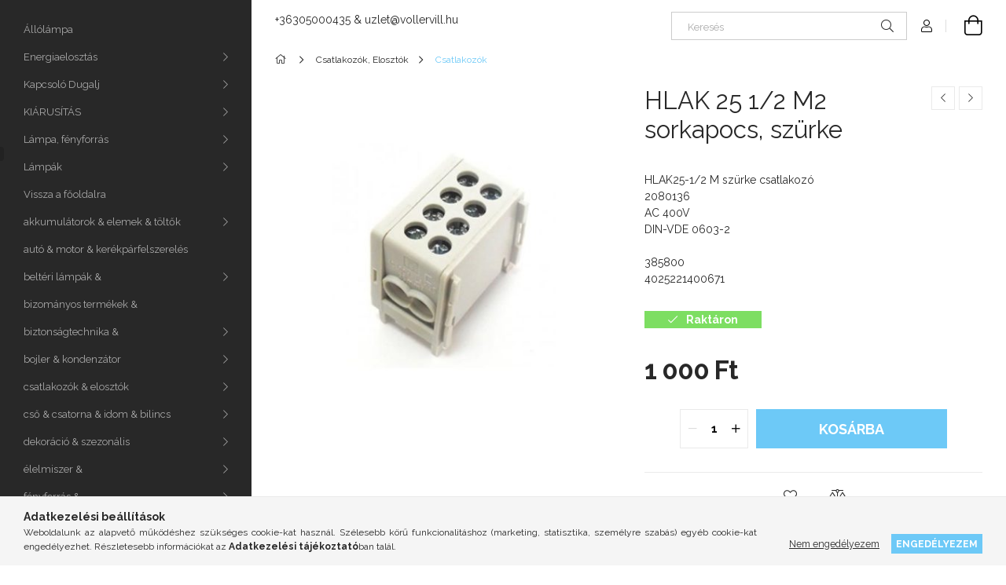

--- FILE ---
content_type: text/html; charset=UTF-8
request_url: https://www.vollervill.hu/Pollmann-HLAK25-1/2Mcsatlakozo-szurke
body_size: 23529
content:
<!DOCTYPE html>
<html lang="hu">
<head>
    <meta charset="utf-8">
<meta name="description" content="HLAK 25 1/2 M2 sorkapocs, szürke, HLAK25-1/2 M szürke csatlakozó 2080136 AC 400V DIN-VDE 0603-2 385800 4025221400671, vollervill.hu">
<meta name="robots" content="index, follow">
<meta http-equiv="X-UA-Compatible" content="IE=Edge">
<meta property="og:site_name" content="vollervill.hu" />
<meta property="og:title" content="HLAK 25 1/2 M2 sorkapocs, szürke - vollervill.hu">
<meta property="og:description" content="HLAK 25 1/2 M2 sorkapocs, szürke, HLAK25-1/2 M szürke csatlakozó 2080136 AC 400V DIN-VDE 0603-2 385800 4025221400671, vollervill.hu">
<meta property="og:type" content="product">
<meta property="og:url" content="https://www.vollervill.hu/Pollmann-HLAK25-1/2Mcsatlakozo-szurke">
<meta property="og:image" content="https://www.vollervill.hu/img/30786/385800/385800.jpg">
<meta name="google-site-verification" content="EeMO87FQ37gGh8loKt9MLZm2J_R9PZVRCM6Gp7i60UE">
<meta name="theme-color" content="#818489">
<meta name="msapplication-TileColor" content="#818489">
<meta name="mobile-web-app-capable" content="yes">
<meta name="apple-mobile-web-app-capable" content="yes">
<meta name="MobileOptimized" content="320">
<meta name="HandheldFriendly" content="true">

<title>HLAK 25 1/2 M2 sorkapocs, szürke - vollervill.hu</title>


<script>
var service_type="shop";
var shop_url_main="https://www.vollervill.hu";
var actual_lang="hu";
var money_len="0";
var money_thousend=" ";
var money_dec=",";
var shop_id=30786;
var unas_design_url="https:"+"/"+"/"+"www.vollervill.hu"+"/"+"!common_design"+"/"+"base"+"/"+"001900"+"/";
var unas_design_code='001900';
var unas_base_design_code='1900';
var unas_design_ver=4;
var unas_design_subver=6;
var unas_shop_url='https://www.vollervill.hu';
var responsive="yes";
var price_nullcut_disable=1;
var config_plus=new Array();
config_plus['product_tooltip']=1;
config_plus['cart_redirect']=1;
config_plus['money_type']='Ft';
config_plus['money_type_display']='Ft';
var lang_text=new Array();

var UNAS = UNAS || {};
UNAS.shop={"base_url":'https://www.vollervill.hu',"domain":'www.vollervill.hu',"username":'vollervill.unas.hu',"id":30786,"lang":'hu',"currency_type":'Ft',"currency_code":'HUF',"currency_rate":'1',"currency_length":0,"base_currency_length":0,"canonical_url":'https://www.vollervill.hu/Pollmann-HLAK25-1/2Mcsatlakozo-szurke'};
UNAS.design={"code":'001900',"page":'product_details'};
UNAS.api_auth="e4d974fd7fca99b6658cc904efc22a0d";
UNAS.customer={"email":'',"id":0,"group_id":0,"without_registration":0};
UNAS.shop["category_id"]="145805";
UNAS.shop["sku"]="385800";
UNAS.shop["product_id"]="188645586";
UNAS.shop["only_private_customer_can_purchase"] = false;
 

UNAS.text = {
    "button_overlay_close": `Bezár`,
    "popup_window": `Felugró ablak`,
    "list": `lista`,
    "updating_in_progress": `frissítés folyamatban`,
    "updated": `frissítve`,
    "is_opened": `megnyitva`,
    "is_closed": `bezárva`,
    "deleted": `törölve`,
    "consent_granted": `hozzájárulás megadva`,
    "consent_rejected": `hozzájárulás elutasítva`,
    "field_is_incorrect": `mező hibás`,
    "error_title": `Hiba!`,
    "product_variants": `termék változatok`,
    "product_added_to_cart": `A termék a kosárba került`,
    "product_added_to_cart_with_qty_problem": `A termékből csak [qty_added_to_cart] [qty_unit] került kosárba`,
    "product_removed_from_cart": `A termék törölve a kosárból`,
    "reg_title_name": `Név`,
    "reg_title_company_name": `Cégnév`,
    "number_of_items_in_cart": `Kosárban lévő tételek száma`,
    "cart_is_empty": `A kosár üres`,
    "cart_updated": `A kosár frissült`
};


UNAS.text["delete_from_compare"]= `Törlés összehasonlításból`;
UNAS.text["comparison"]= `Összehasonlítás`;

UNAS.text["delete_from_favourites"]= `Törlés a kedvencek közül`;
UNAS.text["add_to_favourites"]= `Kedvencekhez`;






window.lazySizesConfig=window.lazySizesConfig || {};
window.lazySizesConfig.loadMode=1;
window.lazySizesConfig.loadHidden=false;

window.dataLayer = window.dataLayer || [];
function gtag(){dataLayer.push(arguments)};
gtag('js', new Date());
</script>

<script src="https://www.vollervill.hu/!common_packages/jquery/jquery-3.2.1.js?mod_time=1682493234"></script>
<script src="https://www.vollervill.hu/!common_packages/jquery/plugins/migrate/migrate.js?mod_time=1682493234"></script>
<script src="https://www.vollervill.hu/!common_packages/jquery/plugins/autocomplete/autocomplete.js?mod_time=1751447087"></script>
<script src="https://www.vollervill.hu/!common_packages/jquery/plugins/tools/overlay/overlay.js?mod_time=1759905184"></script>
<script src="https://www.vollervill.hu/!common_packages/jquery/plugins/tools/toolbox/toolbox.expose.js?mod_time=1725518406"></script>
<script src="https://www.vollervill.hu/!common_packages/jquery/plugins/lazysizes/lazysizes.min.js?mod_time=1682493234"></script>
<script src="https://www.vollervill.hu/!common_packages/jquery/own/shop_common/exploded/common.js?mod_time=1764831093"></script>
<script src="https://www.vollervill.hu/!common_packages/jquery/own/shop_common/exploded/common_overlay.js?mod_time=1759905184"></script>
<script src="https://www.vollervill.hu/!common_packages/jquery/own/shop_common/exploded/common_shop_popup.js?mod_time=1759905184"></script>
<script src="https://www.vollervill.hu/!common_packages/jquery/own/shop_common/exploded/page_product_details.js?mod_time=1751447087"></script>
<script src="https://www.vollervill.hu/!common_packages/jquery/own/shop_common/exploded/function_favourites.js?mod_time=1725525526"></script>
<script src="https://www.vollervill.hu/!common_packages/jquery/own/shop_common/exploded/function_compare.js?mod_time=1751447087"></script>
<script src="https://www.vollervill.hu/!common_packages/jquery/plugins/hoverintent/hoverintent.js?mod_time=1682493234"></script>
<script src="https://www.vollervill.hu/!common_packages/jquery/own/shop_tooltip/shop_tooltip.js?mod_time=1759905184"></script>
<script src="https://www.vollervill.hu/!common_design/base/001900/main.js?mod_time=1759905184"></script>
<script src="https://www.vollervill.hu/!common_packages/jquery/plugins/perfectscrollbar/perfect-scrollbar-1.4.0/perfect-scrollbar.min.js?mod_time=1682493234"></script>
<script src="https://www.vollervill.hu/!common_packages/jquery/plugins/swiper/swiper-bundle.min.js?mod_time=1682493234"></script>
<script src="https://www.vollervill.hu/!common_packages/jquery/plugins/toastr/toastr.min.js?mod_time=1682493234"></script>
<script src="https://www.vollervill.hu/!common_packages/jquery/plugins/tippy/popper-2.4.4.min.js?mod_time=1682493234"></script>
<script src="https://www.vollervill.hu/!common_packages/jquery/plugins/tippy/tippy-bundle.umd.min.js?mod_time=1682493234"></script>
<script src="https://www.vollervill.hu/!common_packages/jquery/plugins/photoswipe/photoswipe.min.js?mod_time=1682493234"></script>
<script src="https://www.vollervill.hu/!common_packages/jquery/plugins/photoswipe/photoswipe-ui-default.min.js?mod_time=1682493234"></script>

<link href="https://www.vollervill.hu/temp/shop_30786_faa51f6b014adad09b11458433a0b1ed.css?mod_time=1768735058" rel="stylesheet" type="text/css">

<link href="https://www.vollervill.hu/Pollmann-HLAK25-1/2Mcsatlakozo-szurke" rel="canonical">
<link href="https://www.vollervill.hu/shop_ordered/30786/design_pic/favicon.ico" rel="shortcut icon">
<script>
        var google_consent=1;
    
        gtag('consent', 'default', {
           'ad_storage': 'denied',
           'ad_user_data': 'denied',
           'ad_personalization': 'denied',
           'analytics_storage': 'denied',
           'functionality_storage': 'denied',
           'personalization_storage': 'denied',
           'security_storage': 'granted'
        });

    
        gtag('consent', 'update', {
           'ad_storage': 'denied',
           'ad_user_data': 'denied',
           'ad_personalization': 'denied',
           'analytics_storage': 'denied',
           'functionality_storage': 'denied',
           'personalization_storage': 'denied',
           'security_storage': 'granted'
        });

        </script>
    <script async src="https://www.googletagmanager.com/gtag/js?id=UA-61505668-1"></script>    <script>
    gtag('config', 'UA-61505668-1');

        </script>
        <script>
    var google_analytics=1;

                gtag('event', 'view_item', {
              "currency": "HUF",
              "value": '1000',
              "items": [
                  {
                      "item_id": "385800",
                      "item_name": "HLAK 25 1/2 M2  sorkapocs, szürke",
                      "item_category": "Csatlakozók, Elosztók/Csatlakozók",
                      "price": '1000'
                  }
              ],
              'non_interaction': true
            });
               </script>
       <script>
        var google_ads=1;

                gtag('event','remarketing', {
            'ecomm_pagetype': 'product',
            'ecomm_prodid': ["385800"],
            'ecomm_totalvalue': 1000        });
            </script>
        <!-- Google Tag Manager -->
    <script>(function(w,d,s,l,i){w[l]=w[l]||[];w[l].push({'gtm.start':
            new Date().getTime(),event:'gtm.js'});var f=d.getElementsByTagName(s)[0],
            j=d.createElement(s),dl=l!='dataLayer'?'&l='+l:'';j.async=true;j.src=
            'https://www.googletagmanager.com/gtm.js?id='+i+dl;f.parentNode.insertBefore(j,f);
        })(window,document,'script','dataLayer','GTM-PNNJVQ3');</script>
    <!-- End Google Tag Manager -->

    

<script src="https://www.onlinepenztarca.hu/js/onlinepenztarcajs.js?btr=rQ6wu-g77S6-IBFvX-Gf4yg" async></script>


    <meta content="width=device-width, initial-scale=1.0" name="viewport">
	<link rel="preload" href="https://www.vollervill.hu/!common_design/own/fonts/1800/customicons/custom-icons.woff2" as="font" type="font/woff2" crossorigin>
    <link rel="preconnect" href="https://fonts.gstatic.com">
    <link rel="preload" href="https://fonts.googleapis.com/css2?family=Raleway:wght@400;700&display=swap" as="style">
    <link rel="stylesheet" href="https://fonts.googleapis.com/css2?family=Raleway:wght@400;700&display=swap" media="print" onload="this.media='all'">
    <noscript>
        <link rel="stylesheet" href="https://fonts.googleapis.com/css2?family=Raleway:wght@400;700&display=swap">
    </noscript>

    
    
    
    
    
    

    
    
    
    



                                       <style>
                .banner_start_big-wrapper .swiper-slide {
                    padding-top: calc(75.0561797753%);
                }
                 @media (max-width: 991.98px){ .banner_start_big-wrapper .swiper-slide { padding-top: calc(75%);}}                  @media (max-width: 767.98px){ .banner_start_big-wrapper .swiper-slide { padding-top: calc(74.9668874172%);}}                  @media (max-width: 575.98px){ .banner_start_big-wrapper .swiper-slide { padding-top: calc(74.954954955%);}}                 </style>

                                    <link rel="preload" media="(max-width: 364.98px)" imagesrcset="https://www.vollervill.hu/!common_design/custom/vollervill.unas.hu/element/layout_hu_banner_start_big-755_1_xxsmall.jpg?time=1755857708 1x, https://www.vollervill.hu/!common_design/custom/vollervill.unas.hu/element/layout_hu_banner_start_big-755_1_xxsmall_retina.jpg?time=1755857708 2x" href="https://www.vollervill.hu/!common_design/custom/vollervill.unas.hu/element/layout_hu_banner_start_big-755_1_xxsmall.jpg?time=1755857708" as="image">
                                                    <link rel="preload" media="(min-width: 365px) and (max-width: 413.98px)" imagesrcset="https://www.vollervill.hu/!common_design/custom/vollervill.unas.hu/element/layout_hu_banner_start_big-755_1_xsmall.jpg?time=1755857708 1x, https://www.vollervill.hu/!common_design/custom/vollervill.unas.hu/element/layout_hu_banner_start_big-755_1_xsmall_retina.jpg?time=1755857708 2x" href="https://www.vollervill.hu/!common_design/custom/vollervill.unas.hu/element/layout_hu_banner_start_big-755_1_xsmall.jpg?time=1755857708" as="image">
                                                    <link rel="preload" media="(min-width: 414px) and (max-width: 575.98px)" imagesrcset="https://www.vollervill.hu/!common_design/custom/vollervill.unas.hu/element/layout_hu_banner_start_big-755_1_small.jpg?time=1755857708 1x, https://www.vollervill.hu/!common_design/custom/vollervill.unas.hu/element/layout_hu_banner_start_big-755_1_small_retina.jpg?time=1755857708 2x" href="https://www.vollervill.hu/!common_design/custom/vollervill.unas.hu/element/layout_hu_banner_start_big-755_1_small.jpg?time=1755857708" as="image">
                                                    <link rel="preload" media="(min-width: 576px) and (max-width: 767.98px)" imagesrcset="https://www.vollervill.hu/!common_design/custom/vollervill.unas.hu/element/layout_hu_banner_start_big-755_1_medium.jpg?time=1755857708 1x, https://www.vollervill.hu/!common_design/custom/vollervill.unas.hu/element/layout_hu_banner_start_big-755_1_medium_retina.jpg?time=1755857708 2x" href="https://www.vollervill.hu/!common_design/custom/vollervill.unas.hu/element/layout_hu_banner_start_big-755_1_medium.jpg?time=1755857708" as="image">
                                                    <link rel="preload" media="(min-width: 768px) and (max-width: 991.98px)" imagesrcset="https://www.vollervill.hu/!common_design/custom/vollervill.unas.hu/element/layout_hu_banner_start_big-755_1_large.jpg?time=1755857708 1x, https://www.vollervill.hu/!common_design/custom/vollervill.unas.hu/element/layout_hu_banner_start_big-755_1_large_retina.jpg?time=1755857708 2x" href="https://www.vollervill.hu/!common_design/custom/vollervill.unas.hu/element/layout_hu_banner_start_big-755_1_large.jpg?time=1755857708" as="image">
                                                    <link rel="preload" media="(min-width: 992px) and (max-width: 1199.98px)" imagesrcset="https://www.vollervill.hu/!common_design/custom/vollervill.unas.hu/element/layout_hu_banner_start_big-755_1_xlarge.jpg?time=1755857708 1x, https://www.vollervill.hu/!common_design/custom/vollervill.unas.hu/element/layout_hu_banner_start_big-755_1_xlarge_retina.jpg?time=1755857708 2x" href="https://www.vollervill.hu/!common_design/custom/vollervill.unas.hu/element/layout_hu_banner_start_big-755_1_xlarge.jpg?time=1755857708" as="image">
                                            <link rel="preload" media="(min-width: 1200px) and (max-width: 1439.98px)" imagesrcset="https://www.vollervill.hu/!common_design/custom/vollervill.unas.hu/element/layout_hu_banner_start_big-755_1_xxlarge.jpg?time=1755857708 1x, https://www.vollervill.hu/!common_design/custom/vollervill.unas.hu/element/layout_hu_banner_start_big-755_1_xxlarge_retina.jpg?time=1755857708 2x" href="https://www.vollervill.hu/!common_design/custom/vollervill.unas.hu/element/layout_hu_banner_start_big-755_1_xxlarge.jpg?time=1755857708" as="image">
                                                            <link rel="preload" media="(min-width: 1440px)" imagesrcset="https://www.vollervill.hu/!common_design/custom/vollervill.unas.hu/element/layout_hu_banner_start_big-755_1_default.jpg?time=1755857708 1x, https://www.vollervill.hu/!common_design/custom/vollervill.unas.hu/element/layout_hu_banner_start_big-755_1_default_retina.jpg?time=1755857708 2x" href="https://www.vollervill.hu/!common_design/custom/vollervill.unas.hu/element/layout_hu_banner_start_big-755_1_default.jpg?time=1755857708" as="image">
                                                                                        
    


                                            <style>
                 .start_item_1-wrapper {padding-top: calc(59.3377483444%);}
                  @media (max-width: 991.98px){ .start_item_1-wrapper { padding-top: calc(59.3377483444%);}}                   @media (max-width: 767.98px){ .start_item_1-wrapper { padding-top: calc(59.3377483444%);}}                   @media (max-width: 575.98px){ .start_item_1-wrapper { padding-top: calc(59.3377483444%);}}                  </style>
                           
    


                                            <style>
                 .start_item_2-wrapper {padding-top: calc(59.3377483444%);}
                  @media (max-width: 991.98px){ .start_item_2-wrapper { padding-top: calc(59.3377483444%);}}                   @media (max-width: 767.98px){ .start_item_2-wrapper { padding-top: calc(59.3377483444%);}}                   @media (max-width: 575.98px){ .start_item_2-wrapper { padding-top: calc(59.3377483444%);}}                  </style>
                           
    
    



                        
                        
    
    
    
    
</head>






<body class='design_ver4 design_subver1 design_subver2 design_subver3 design_subver4 design_subver5 design_subver6' id="ud_shop_artdet">
    <!-- Google Tag Manager (noscript) -->
    <noscript><iframe src="https://www.googletagmanager.com/ns.html?id=GTM-PNNJVQ3"
                      height="0" width="0" style="display:none;visibility:hidden"></iframe></noscript>
    <!-- End Google Tag Manager (noscript) -->
        <div id="fb-root"></div>
    <script>
        window.fbAsyncInit = function() {
            FB.init({
                xfbml            : true,
                version          : 'v22.0'
            });
        };
    </script>
    <script async defer crossorigin="anonymous" src="https://connect.facebook.net/hu_HU/sdk.js"></script>
    <div id="image_to_cart" style="display:none; position:absolute; z-index:100000;"></div>
<div class="overlay_common overlay_warning" id="overlay_cart_add"></div>
<script>$(document).ready(function(){ overlay_init("cart_add",{"onBeforeLoad":false}); });</script>
<div id="overlay_login_outer"></div>	
	<script>
	$(document).ready(function(){
	    var login_redir_init="";

		$("#overlay_login_outer").overlay({
			onBeforeLoad: function() {
                var login_redir_temp=login_redir_init;
                if (login_redir_act!="") {
                    login_redir_temp=login_redir_act;
                    login_redir_act="";
                }

									$.ajax({
						type: "GET",
						async: true,
						url: "https://www.vollervill.hu/shop_ajax/ajax_popup_login.php",
						data: {
							shop_id:"30786",
							lang_master:"hu",
                            login_redir:login_redir_temp,
							explicit:"ok",
							get_ajax:"1"
						},
						success: function(data){
							$("#overlay_login_outer").html(data);
							if (unas_design_ver >= 5) $("#overlay_login_outer").modal('show');
							$('#overlay_login1 input[name=shop_pass_login]').keypress(function(e) {
								var code = e.keyCode ? e.keyCode : e.which;
								if(code.toString() == 13) {		
									document.form_login_overlay.submit();		
								}	
							});	
						}
					});
								},
			top: 50,
			mask: {
	color: "#000000",
	loadSpeed: 200,
	maskId: "exposeMaskOverlay",
	opacity: 0.7
},
			closeOnClick: (config_plus['overlay_close_on_click_forced'] === 1),
			onClose: function(event, overlayIndex) {
				$("#login_redir").val("");
			},
			load: false
		});
		
			});
	function overlay_login() {
		$(document).ready(function(){
			$("#overlay_login_outer").overlay().load();
		});
	}
	function overlay_login_remind() {
        if (unas_design_ver >= 5) {
            $("#overlay_remind").overlay().load();
        } else {
            $(document).ready(function () {
                $("#overlay_login_outer").overlay().close();
                setTimeout('$("#overlay_remind").overlay().load();', 250);
            });
        }
	}

    var login_redir_act="";
    function overlay_login_redir(redir) {
        login_redir_act=redir;
        $("#overlay_login_outer").overlay().load();
    }
	</script>  
	<div class="overlay_common overlay_info" id="overlay_remind"></div>
<script>$(document).ready(function(){ overlay_init("remind",[]); });</script>

	<script>
    	function overlay_login_error_remind() {
		$(document).ready(function(){
			load_login=0;
			$("#overlay_error").overlay().close();
			setTimeout('$("#overlay_remind").overlay().load();', 250);	
		});
	}
	</script>  
	<div class="overlay_common overlay_info" id="overlay_newsletter"></div>
<script>$(document).ready(function(){ overlay_init("newsletter",[]); });</script>

<script>
function overlay_newsletter() {
    $(document).ready(function(){
        $("#overlay_newsletter").overlay().load();
    });
}
</script>
<div class="overlay_common overlay_error" id="overlay_script"></div>
<script>$(document).ready(function(){ overlay_init("script",[]); });</script>
    <script>
    $(document).ready(function() {
        $.ajax({
            type: "GET",
            url: "https://www.vollervill.hu/shop_ajax/ajax_stat.php",
            data: {master_shop_id:"30786",get_ajax:"1"}
        });
    });
    </script>
    

<div id="container" class="page_shop_artdet_385800 position-relative d-flex filter-in-subcategory-disabled">
    <div class="col-fix-custom-1 side-dropdown" data-content-for=".side-btn, .filter-btn" data-content-direction="left">
        <section class="main-left">
            <div class="main-left__inner h-100">
                <button class="main-left__close-btn btn-close d-xl-none" data-btn-for=".side-dropdown" type="button" aria-label="Bezár"></button>
                <div class="main-left__content d-flex flex-column">
                    <header class="main-left__header">
                        
                    </header>
                    <div class="box_container main-menus has-toggle-button">
                        <div class="box">
                            <div id="main-menus-content" class="box__content main-menus__content js-main-menus-content has-maxheight is-active">
                                    <ul class="cat-menus level-0" data-level="cat-level-0">
                                <li class='cat-menu js-cat-menu-401747' data-id="401747">
            <span class="cat-menu__name" >
                <a class='cat-menu__link' href='https://www.vollervill.hu/Allolampa' >                    Állólámpa                    </a>            </span>
                            </li>
                                <li class='cat-menu has-child js-cat-menu-653312' data-id="653312">
            <span class="cat-menu__name" onclick="catSubLoad('653312','https://www.vollervill.hu/shop_ajax/ajax_box_cat.php?get_ajax=1&type=layout&change_lang=hu&level=1&key=653312&box_var_name=shop_cat&box_var_layout_cache=1&box_var_expand_cache=yes&box_var_layout_level0=0&box_var_layout=1&box_var_ajax=1&box_var_section=content&box_var_highlight=yes&box_var_type=expand&box_var_div=no');">
                                    Energiaelosztás                                </span>
                            </li>
                                <li class='cat-menu has-child js-cat-menu-901251' data-id="901251">
            <span class="cat-menu__name" onclick="catSubLoad('901251','https://www.vollervill.hu/shop_ajax/ajax_box_cat.php?get_ajax=1&type=layout&change_lang=hu&level=1&key=901251&box_var_name=shop_cat&box_var_layout_cache=1&box_var_expand_cache=yes&box_var_layout_level0=0&box_var_layout=1&box_var_ajax=1&box_var_section=content&box_var_highlight=yes&box_var_type=expand&box_var_div=no');">
                                    Kapcsoló Dugalj                                 </span>
                            </li>
                                <li class='cat-menu has-child js-cat-menu-345314' data-id="345314">
            <span class="cat-menu__name" onclick="catSubLoad('345314','https://www.vollervill.hu/shop_ajax/ajax_box_cat.php?get_ajax=1&type=layout&change_lang=hu&level=1&key=345314&box_var_name=shop_cat&box_var_layout_cache=1&box_var_expand_cache=yes&box_var_layout_level0=0&box_var_layout=1&box_var_ajax=1&box_var_section=content&box_var_highlight=yes&box_var_type=expand&box_var_div=no');">
                                    KIÁRUSÍTÁS                                </span>
                            </li>
                                <li class='cat-menu has-child js-cat-menu-288277' data-id="288277">
            <span class="cat-menu__name" onclick="catSubLoad('288277','https://www.vollervill.hu/shop_ajax/ajax_box_cat.php?get_ajax=1&type=layout&change_lang=hu&level=1&key=288277&box_var_name=shop_cat&box_var_layout_cache=1&box_var_expand_cache=yes&box_var_layout_level0=0&box_var_layout=1&box_var_ajax=1&box_var_section=content&box_var_highlight=yes&box_var_type=expand&box_var_div=no');">
                                    Lámpa, fényforrás                                 </span>
                            </li>
                                <li class='cat-menu has-child js-cat-menu-514282' data-id="514282">
            <span class="cat-menu__name" onclick="catSubLoad('514282','https://www.vollervill.hu/shop_ajax/ajax_box_cat.php?get_ajax=1&type=layout&change_lang=hu&level=1&key=514282&box_var_name=shop_cat&box_var_layout_cache=1&box_var_expand_cache=yes&box_var_layout_level0=0&box_var_layout=1&box_var_ajax=1&box_var_section=content&box_var_highlight=yes&box_var_type=expand&box_var_div=no');">
                                    Lámpák                                </span>
                            </li>
                                <li class='cat-menu js-cat-menu-841508' data-id="841508">
            <span class="cat-menu__name" >
                <a class='cat-menu__link' href='https://www.vollervill.hu/?source_cat=841508' >                    Vissza a főoldalra                    </a>            </span>
                            </li>
                                <li class='cat-menu has-child js-cat-menu-473430' data-id="473430">
            <span class="cat-menu__name" onclick="catSubLoad('473430','https://www.vollervill.hu/shop_ajax/ajax_box_cat.php?get_ajax=1&type=layout&change_lang=hu&level=1&key=473430&box_var_name=shop_cat&box_var_layout_cache=1&box_var_expand_cache=yes&box_var_layout_level0=0&box_var_layout=1&box_var_ajax=1&box_var_section=content&box_var_highlight=yes&box_var_type=expand&box_var_div=no');">
                                    akkumulátorok & elemek & töltők                                </span>
                            </li>
                                <li class='cat-menu js-cat-menu-412956' data-id="412956">
            <span class="cat-menu__name" >
                <a class='cat-menu__link' href='https://www.vollervill.hu/auto-motor-kerekparfelszereles' >                    autó & motor & kerékpárfelszerelés                    </a>            </span>
                            </li>
                                <li class='cat-menu has-child js-cat-menu-714005' data-id="714005">
            <span class="cat-menu__name" onclick="catSubLoad('714005','https://www.vollervill.hu/shop_ajax/ajax_box_cat.php?get_ajax=1&type=layout&change_lang=hu&level=1&key=714005&box_var_name=shop_cat&box_var_layout_cache=1&box_var_expand_cache=yes&box_var_layout_level0=0&box_var_layout=1&box_var_ajax=1&box_var_section=content&box_var_highlight=yes&box_var_type=expand&box_var_div=no');">
                                    beltéri lámpák &                                </span>
                            </li>
                                <li class='cat-menu js-cat-menu-674673' data-id="674673">
            <span class="cat-menu__name" >
                <a class='cat-menu__link' href='https://www.vollervill.hu/bizomanyos-termekek' >                    bizományos termékek &                    </a>            </span>
                            </li>
                                <li class='cat-menu has-child js-cat-menu-286280' data-id="286280">
            <span class="cat-menu__name" onclick="catSubLoad('286280','https://www.vollervill.hu/shop_ajax/ajax_box_cat.php?get_ajax=1&type=layout&change_lang=hu&level=1&key=286280&box_var_name=shop_cat&box_var_layout_cache=1&box_var_expand_cache=yes&box_var_layout_level0=0&box_var_layout=1&box_var_ajax=1&box_var_section=content&box_var_highlight=yes&box_var_type=expand&box_var_div=no');">
                                    biztonságtechnika &                                </span>
                            </li>
                                <li class='cat-menu has-child js-cat-menu-285421' data-id="285421">
            <span class="cat-menu__name" onclick="catSubLoad('285421','https://www.vollervill.hu/shop_ajax/ajax_box_cat.php?get_ajax=1&type=layout&change_lang=hu&level=1&key=285421&box_var_name=shop_cat&box_var_layout_cache=1&box_var_expand_cache=yes&box_var_layout_level0=0&box_var_layout=1&box_var_ajax=1&box_var_section=content&box_var_highlight=yes&box_var_type=expand&box_var_div=no');">
                                    bojler & kondenzátor                                </span>
                            </li>
                                <li class='cat-menu has-child js-cat-menu-905438' data-id="905438">
            <span class="cat-menu__name" onclick="catSubLoad('905438','https://www.vollervill.hu/shop_ajax/ajax_box_cat.php?get_ajax=1&type=layout&change_lang=hu&level=1&key=905438&box_var_name=shop_cat&box_var_layout_cache=1&box_var_expand_cache=yes&box_var_layout_level0=0&box_var_layout=1&box_var_ajax=1&box_var_section=content&box_var_highlight=yes&box_var_type=expand&box_var_div=no');">
                                    csatlakozók & elosztók                                </span>
                            </li>
                                <li class='cat-menu has-child js-cat-menu-998317' data-id="998317">
            <span class="cat-menu__name" onclick="catSubLoad('998317','https://www.vollervill.hu/shop_ajax/ajax_box_cat.php?get_ajax=1&type=layout&change_lang=hu&level=1&key=998317&box_var_name=shop_cat&box_var_layout_cache=1&box_var_expand_cache=yes&box_var_layout_level0=0&box_var_layout=1&box_var_ajax=1&box_var_section=content&box_var_highlight=yes&box_var_type=expand&box_var_div=no');">
                                    cső & csatorna & idom & bilincs                                </span>
                            </li>
                                <li class='cat-menu has-child js-cat-menu-401889' data-id="401889">
            <span class="cat-menu__name" onclick="catSubLoad('401889','https://www.vollervill.hu/shop_ajax/ajax_box_cat.php?get_ajax=1&type=layout&change_lang=hu&level=1&key=401889&box_var_name=shop_cat&box_var_layout_cache=1&box_var_expand_cache=yes&box_var_layout_level0=0&box_var_layout=1&box_var_ajax=1&box_var_section=content&box_var_highlight=yes&box_var_type=expand&box_var_div=no');">
                                    dekoráció & szezonális                                </span>
                            </li>
                                <li class='cat-menu has-child js-cat-menu-351019' data-id="351019">
            <span class="cat-menu__name" onclick="catSubLoad('351019','https://www.vollervill.hu/shop_ajax/ajax_box_cat.php?get_ajax=1&type=layout&change_lang=hu&level=1&key=351019&box_var_name=shop_cat&box_var_layout_cache=1&box_var_expand_cache=yes&box_var_layout_level0=0&box_var_layout=1&box_var_ajax=1&box_var_section=content&box_var_highlight=yes&box_var_type=expand&box_var_div=no');">
                                    élelmiszer &                                </span>
                            </li>
                                <li class='cat-menu has-child js-cat-menu-842593' data-id="842593">
            <span class="cat-menu__name" onclick="catSubLoad('842593','https://www.vollervill.hu/shop_ajax/ajax_box_cat.php?get_ajax=1&type=layout&change_lang=hu&level=1&key=842593&box_var_name=shop_cat&box_var_layout_cache=1&box_var_expand_cache=yes&box_var_layout_level0=0&box_var_layout=1&box_var_ajax=1&box_var_section=content&box_var_highlight=yes&box_var_type=expand&box_var_div=no');">
                                    fényforrás &                                </span>
                            </li>
                                <li class='cat-menu has-child js-cat-menu-351303' data-id="351303">
            <span class="cat-menu__name" onclick="catSubLoad('351303','https://www.vollervill.hu/shop_ajax/ajax_box_cat.php?get_ajax=1&type=layout&change_lang=hu&level=1&key=351303&box_var_name=shop_cat&box_var_layout_cache=1&box_var_expand_cache=yes&box_var_layout_level0=0&box_var_layout=1&box_var_ajax=1&box_var_section=content&box_var_highlight=yes&box_var_type=expand&box_var_div=no');">
                                    háztartási készülékek &                                </span>
                            </li>
                                <li class='cat-menu js-cat-menu-484881' data-id="484881">
            <span class="cat-menu__name" >
                <a class='cat-menu__link' href='https://www.vollervill.hu/irodaszerek' >                    irodaszerek &                    </a>            </span>
                            </li>
                                <li class='cat-menu has-child js-cat-menu-289463' data-id="289463">
            <span class="cat-menu__name" onclick="catSubLoad('289463','https://www.vollervill.hu/shop_ajax/ajax_box_cat.php?get_ajax=1&type=layout&change_lang=hu&level=1&key=289463&box_var_name=shop_cat&box_var_layout_cache=1&box_var_expand_cache=yes&box_var_layout_level0=0&box_var_layout=1&box_var_ajax=1&box_var_section=content&box_var_highlight=yes&box_var_type=expand&box_var_div=no');">
                                    kábelek & vezetékek                                </span>
                            </li>
                                <li class='cat-menu has-child js-cat-menu-547578' data-id="547578">
            <span class="cat-menu__name" onclick="catSubLoad('547578','https://www.vollervill.hu/shop_ajax/ajax_box_cat.php?get_ajax=1&type=layout&change_lang=hu&level=1&key=547578&box_var_name=shop_cat&box_var_layout_cache=1&box_var_expand_cache=yes&box_var_layout_level0=0&box_var_layout=1&box_var_ajax=1&box_var_section=content&box_var_highlight=yes&box_var_type=expand&box_var_div=no');">
                                    kapcsolók & dugaljak                                </span>
                            </li>
                                <li class='cat-menu has-child js-cat-menu-170944' data-id="170944">
            <span class="cat-menu__name" onclick="catSubLoad('170944','https://www.vollervill.hu/shop_ajax/ajax_box_cat.php?get_ajax=1&type=layout&change_lang=hu&level=1&key=170944&box_var_name=shop_cat&box_var_layout_cache=1&box_var_expand_cache=yes&box_var_layout_level0=0&box_var_layout=1&box_var_ajax=1&box_var_section=content&box_var_highlight=yes&box_var_type=expand&box_var_div=no');">
                                    kismegszakító & áramvédő                                </span>
                            </li>
                                <li class='cat-menu has-child js-cat-menu-513357' data-id="513357">
            <span class="cat-menu__name" onclick="catSubLoad('513357','https://www.vollervill.hu/shop_ajax/ajax_box_cat.php?get_ajax=1&type=layout&change_lang=hu&level=1&key=513357&box_var_name=shop_cat&box_var_layout_cache=1&box_var_expand_cache=yes&box_var_layout_level0=0&box_var_layout=1&box_var_ajax=1&box_var_section=content&box_var_highlight=yes&box_var_type=expand&box_var_div=no');">
                                    klíma & rézcső & konzol                                </span>
                            </li>
                                <li class='cat-menu js-cat-menu-123751' data-id="123751">
            <span class="cat-menu__name" >
                <a class='cat-menu__link' href='https://www.vollervill.hu/kontaktorok-magneskapcsolok' >                    kontaktorok & mágneskapcsolók                    </a>            </span>
                            </li>
                                <li class='cat-menu has-child js-cat-menu-159168' data-id="159168">
            <span class="cat-menu__name" onclick="catSubLoad('159168','https://www.vollervill.hu/shop_ajax/ajax_box_cat.php?get_ajax=1&type=layout&change_lang=hu&level=1&key=159168&box_var_name=shop_cat&box_var_layout_cache=1&box_var_expand_cache=yes&box_var_layout_level0=0&box_var_layout=1&box_var_ajax=1&box_var_section=content&box_var_highlight=yes&box_var_type=expand&box_var_div=no');">
                                    kötődobozok &  szerelvénydoboz                                </span>
                            </li>
                                <li class='cat-menu has-child js-cat-menu-495262' data-id="495262">
            <span class="cat-menu__name" onclick="catSubLoad('495262','https://www.vollervill.hu/shop_ajax/ajax_box_cat.php?get_ajax=1&type=layout&change_lang=hu&level=1&key=495262&box_var_name=shop_cat&box_var_layout_cache=1&box_var_expand_cache=yes&box_var_layout_level0=0&box_var_layout=1&box_var_ajax=1&box_var_section=content&box_var_highlight=yes&box_var_type=expand&box_var_div=no');">
                                    kültéri lámpák &                                </span>
                            </li>
                                <li class='cat-menu has-child js-cat-menu-929240' data-id="929240">
            <span class="cat-menu__name" onclick="catSubLoad('929240','https://www.vollervill.hu/shop_ajax/ajax_box_cat.php?get_ajax=1&type=layout&change_lang=hu&level=1&key=929240&box_var_name=shop_cat&box_var_layout_cache=1&box_var_expand_cache=yes&box_var_layout_level0=0&box_var_layout=1&box_var_ajax=1&box_var_section=content&box_var_highlight=yes&box_var_type=expand&box_var_div=no');">
                                    lakáselosztók &                                </span>
                            </li>
                                <li class='cat-menu has-child js-cat-menu-859977' data-id="859977">
            <span class="cat-menu__name" onclick="catSubLoad('859977','https://www.vollervill.hu/shop_ajax/ajax_box_cat.php?get_ajax=1&type=layout&change_lang=hu&level=1&key=859977&box_var_name=shop_cat&box_var_layout_cache=1&box_var_expand_cache=yes&box_var_layout_level0=0&box_var_layout=1&box_var_ajax=1&box_var_section=content&box_var_highlight=yes&box_var_type=expand&box_var_div=no');">
                                    LED szalag & fényforrás                                </span>
                            </li>
                                <li class='cat-menu has-child js-cat-menu-660962' data-id="660962">
            <span class="cat-menu__name" onclick="catSubLoad('660962','https://www.vollervill.hu/shop_ajax/ajax_box_cat.php?get_ajax=1&type=layout&change_lang=hu&level=1&key=660962&box_var_name=shop_cat&box_var_layout_cache=1&box_var_expand_cache=yes&box_var_layout_level0=0&box_var_layout=1&box_var_ajax=1&box_var_section=content&box_var_highlight=yes&box_var_type=expand&box_var_div=no');">
                                    mérőszekrények & tartozékok                                </span>
                            </li>
                                <li class='cat-menu has-child js-cat-menu-712091' data-id="712091">
            <span class="cat-menu__name" onclick="catSubLoad('712091','https://www.vollervill.hu/shop_ajax/ajax_box_cat.php?get_ajax=1&type=layout&change_lang=hu&level=1&key=712091&box_var_name=shop_cat&box_var_layout_cache=1&box_var_expand_cache=yes&box_var_layout_level0=0&box_var_layout=1&box_var_ajax=1&box_var_section=content&box_var_highlight=yes&box_var_type=expand&box_var_div=no');">
                                    mozgásérzékelő & alkonykapcsoló                                </span>
                            </li>
                                <li class='cat-menu js-cat-menu-228175' data-id="228175">
            <span class="cat-menu__name" >
                <a class='cat-menu__link' href='https://www.vollervill.hu/rele-idorele-kapcsoloora' >                    relé & időrelé & kapcsolóóra                    </a>            </span>
                            </li>
                                <li class='cat-menu has-child js-cat-menu-253469' data-id="253469">
            <span class="cat-menu__name" onclick="catSubLoad('253469','https://www.vollervill.hu/shop_ajax/ajax_box_cat.php?get_ajax=1&type=layout&change_lang=hu&level=1&key=253469&box_var_name=shop_cat&box_var_layout_cache=1&box_var_expand_cache=yes&box_var_layout_level0=0&box_var_layout=1&box_var_ajax=1&box_var_section=content&box_var_highlight=yes&box_var_type=expand&box_var_div=no');">
                                    rögzítés & tömítés                                </span>
                            </li>
                                <li class='cat-menu has-child js-cat-menu-825397' data-id="825397">
            <span class="cat-menu__name" onclick="catSubLoad('825397','https://www.vollervill.hu/shop_ajax/ajax_box_cat.php?get_ajax=1&type=layout&change_lang=hu&level=1&key=825397&box_var_name=shop_cat&box_var_layout_cache=1&box_var_expand_cache=yes&box_var_layout_level0=0&box_var_layout=1&box_var_ajax=1&box_var_section=content&box_var_highlight=yes&box_var_type=expand&box_var_div=no');">
                                    szerelési anyagok &                                </span>
                            </li>
                                <li class='cat-menu has-child js-cat-menu-870463' data-id="870463">
            <span class="cat-menu__name" onclick="catSubLoad('870463','https://www.vollervill.hu/shop_ajax/ajax_box_cat.php?get_ajax=1&type=layout&change_lang=hu&level=1&key=870463&box_var_name=shop_cat&box_var_layout_cache=1&box_var_expand_cache=yes&box_var_layout_level0=0&box_var_layout=1&box_var_ajax=1&box_var_section=content&box_var_highlight=yes&box_var_type=expand&box_var_div=no');">
                                    szerszámok & mérőeszközök                                </span>
                            </li>
                                <li class='cat-menu has-child js-cat-menu-574499' data-id="574499">
            <span class="cat-menu__name" onclick="catSubLoad('574499','https://www.vollervill.hu/shop_ajax/ajax_box_cat.php?get_ajax=1&type=layout&change_lang=hu&level=1&key=574499&box_var_name=shop_cat&box_var_layout_cache=1&box_var_expand_cache=yes&box_var_layout_level0=0&box_var_layout=1&box_var_ajax=1&box_var_section=content&box_var_highlight=yes&box_var_type=expand&box_var_div=no');">
                                    tápegységek & trafók 3V-240V                                </span>
                            </li>
                                <li class='cat-menu has-child js-cat-menu-690218' data-id="690218">
            <span class="cat-menu__name" onclick="catSubLoad('690218','https://www.vollervill.hu/shop_ajax/ajax_box_cat.php?get_ajax=1&type=layout&change_lang=hu&level=1&key=690218&box_var_name=shop_cat&box_var_layout_cache=1&box_var_expand_cache=yes&box_var_layout_level0=0&box_var_layout=1&box_var_ajax=1&box_var_section=content&box_var_highlight=yes&box_var_type=expand&box_var_div=no');">
                                    tisztító-, & takarítószerek                                </span>
                            </li>
                                <li class='cat-menu js-cat-menu-274424' data-id="274424">
            <span class="cat-menu__name" >
                <a class='cat-menu__link' href='https://www.vollervill.hu/tulfeszultsegvedelem-villamvedelem' >                    túlfeszültségvédelem & villámvédelem                    </a>            </span>
                            </li>
                                <li class='cat-menu has-child js-cat-menu-217519' data-id="217519">
            <span class="cat-menu__name" onclick="catSubLoad('217519','https://www.vollervill.hu/shop_ajax/ajax_box_cat.php?get_ajax=1&type=layout&change_lang=hu&level=1&key=217519&box_var_name=shop_cat&box_var_layout_cache=1&box_var_expand_cache=yes&box_var_layout_level0=0&box_var_layout=1&box_var_ajax=1&box_var_section=content&box_var_highlight=yes&box_var_type=expand&box_var_div=no');">
                                    beltéri lámpák                                </span>
                            </li>
                                <li class='cat-menu has-child js-cat-menu-966656' data-id="966656">
            <span class="cat-menu__name" onclick="catSubLoad('966656','https://www.vollervill.hu/shop_ajax/ajax_box_cat.php?get_ajax=1&type=layout&change_lang=hu&level=1&key=966656&box_var_name=shop_cat&box_var_layout_cache=1&box_var_expand_cache=yes&box_var_layout_level0=0&box_var_layout=1&box_var_ajax=1&box_var_section=content&box_var_highlight=yes&box_var_type=expand&box_var_div=no');">
                                    biztonságtechnika                                </span>
                            </li>
                                <li class='cat-menu has-child js-cat-menu-300028' data-id="300028">
            <span class="cat-menu__name" onclick="catSubLoad('300028','https://www.vollervill.hu/shop_ajax/ajax_box_cat.php?get_ajax=1&type=layout&change_lang=hu&level=1&key=300028&box_var_name=shop_cat&box_var_layout_cache=1&box_var_expand_cache=yes&box_var_layout_level0=0&box_var_layout=1&box_var_ajax=1&box_var_section=content&box_var_highlight=yes&box_var_type=expand&box_var_div=no');">
                                    kültéri lámpák                                </span>
                            </li>
                                <li class='cat-menu has-child js-cat-menu-398421' data-id="398421">
            <span class="cat-menu__name" onclick="catSubLoad('398421','https://www.vollervill.hu/shop_ajax/ajax_box_cat.php?get_ajax=1&type=layout&change_lang=hu&level=1&key=398421&box_var_name=shop_cat&box_var_layout_cache=1&box_var_expand_cache=yes&box_var_layout_level0=0&box_var_layout=1&box_var_ajax=1&box_var_section=content&box_var_highlight=yes&box_var_type=expand&box_var_div=no');">
                                    Spray-k                                </span>
                            </li>
                                <li class='cat-menu has-child js-cat-menu-800355' data-id="800355">
            <span class="cat-menu__name" onclick="catSubLoad('800355','https://www.vollervill.hu/shop_ajax/ajax_box_cat.php?get_ajax=1&type=layout&change_lang=hu&level=1&key=800355&box_var_name=shop_cat&box_var_layout_cache=1&box_var_expand_cache=yes&box_var_layout_level0=0&box_var_layout=1&box_var_ajax=1&box_var_section=content&box_var_highlight=yes&box_var_type=expand&box_var_div=no');">
                                    lakáselosztók                                </span>
                            </li>
                                <li class='cat-menu has-child js-cat-menu-249886' data-id="249886">
            <span class="cat-menu__name" onclick="catSubLoad('249886','https://www.vollervill.hu/shop_ajax/ajax_box_cat.php?get_ajax=1&type=layout&change_lang=hu&level=1&key=249886&box_var_name=shop_cat&box_var_layout_cache=1&box_var_expand_cache=yes&box_var_layout_level0=0&box_var_layout=1&box_var_ajax=1&box_var_section=content&box_var_highlight=yes&box_var_type=expand&box_var_div=no');">
                                    háztartási készülékek                                </span>
                            </li>
                                <li class='cat-menu js-cat-menu-524946' data-id="524946">
            <span class="cat-menu__name" >
                <a class='cat-menu__link' href='https://www.vollervill.hu/spl/524946/bizomanyos-termekek' >                    bizományos termékek                    </a>            </span>
                            </li>
                                <li class='cat-menu has-child js-cat-menu-961057' data-id="961057">
            <span class="cat-menu__name" onclick="catSubLoad('961057','https://www.vollervill.hu/shop_ajax/ajax_box_cat.php?get_ajax=1&type=layout&change_lang=hu&level=1&key=961057&box_var_name=shop_cat&box_var_layout_cache=1&box_var_expand_cache=yes&box_var_layout_level0=0&box_var_layout=1&box_var_ajax=1&box_var_section=content&box_var_highlight=yes&box_var_type=expand&box_var_div=no');">
                                    Bizományos- kiárusításos termékek                                </span>
                            </li>
                                <li class='cat-menu has-child js-cat-menu-290499' data-id="290499">
            <span class="cat-menu__name" onclick="catSubLoad('290499','https://www.vollervill.hu/shop_ajax/ajax_box_cat.php?get_ajax=1&type=layout&change_lang=hu&level=1&key=290499&box_var_name=shop_cat&box_var_layout_cache=1&box_var_expand_cache=yes&box_var_layout_level0=0&box_var_layout=1&box_var_ajax=1&box_var_section=content&box_var_highlight=yes&box_var_type=expand&box_var_div=no');">
                                    Csatlakozók, Elosztók                                </span>
                            </li>
                                <li class='cat-menu has-child js-cat-menu-649177' data-id="649177">
            <span class="cat-menu__name" onclick="catSubLoad('649177','https://www.vollervill.hu/shop_ajax/ajax_box_cat.php?get_ajax=1&type=layout&change_lang=hu&level=1&key=649177&box_var_name=shop_cat&box_var_layout_cache=1&box_var_expand_cache=yes&box_var_layout_level0=0&box_var_layout=1&box_var_ajax=1&box_var_section=content&box_var_highlight=yes&box_var_type=expand&box_var_div=no');">
                                    Hűtés-fűtés légtechnika                                </span>
                            </li>
                                <li class='cat-menu has-child js-cat-menu-185349' data-id="185349">
            <span class="cat-menu__name" onclick="catSubLoad('185349','https://www.vollervill.hu/shop_ajax/ajax_box_cat.php?get_ajax=1&type=layout&change_lang=hu&level=1&key=185349&box_var_name=shop_cat&box_var_layout_cache=1&box_var_expand_cache=yes&box_var_layout_level0=0&box_var_layout=1&box_var_ajax=1&box_var_section=content&box_var_highlight=yes&box_var_type=expand&box_var_div=no');">
                                    Bojlerek és alkatrészei, kondenzátor                                </span>
                            </li>
                                <li class='cat-menu has-child js-cat-menu-477133' data-id="477133">
            <span class="cat-menu__name" onclick="catSubLoad('477133','https://www.vollervill.hu/shop_ajax/ajax_box_cat.php?get_ajax=1&type=layout&change_lang=hu&level=1&key=477133&box_var_name=shop_cat&box_var_layout_cache=1&box_var_expand_cache=yes&box_var_layout_level0=0&box_var_layout=1&box_var_ajax=1&box_var_section=content&box_var_highlight=yes&box_var_type=expand&box_var_div=no');">
                                    Biztosítékbetét, NKI, NHU, DOL, NH, késes; üvegbiztosíték                                </span>
                            </li>
                                <li class='cat-menu has-child js-cat-menu-378102' data-id="378102">
            <span class="cat-menu__name" onclick="catSubLoad('378102','https://www.vollervill.hu/shop_ajax/ajax_box_cat.php?get_ajax=1&type=layout&change_lang=hu&level=1&key=378102&box_var_name=shop_cat&box_var_layout_cache=1&box_var_expand_cache=yes&box_var_layout_level0=0&box_var_layout=1&box_var_ajax=1&box_var_section=content&box_var_highlight=yes&box_var_type=expand&box_var_div=no');">
                                    Moduláris készülékek                                </span>
                            </li>
                                <li class='cat-menu has-child js-cat-menu-821355' data-id="821355">
            <span class="cat-menu__name" onclick="catSubLoad('821355','https://www.vollervill.hu/shop_ajax/ajax_box_cat.php?get_ajax=1&type=layout&change_lang=hu&level=1&key=821355&box_var_name=shop_cat&box_var_layout_cache=1&box_var_expand_cache=yes&box_var_layout_level0=0&box_var_layout=1&box_var_ajax=1&box_var_section=content&box_var_highlight=yes&box_var_type=expand&box_var_div=no');">
                                    Kapcsoló, dugalj                                 </span>
                            </li>
                                <li class='cat-menu has-child js-cat-menu-647240' data-id="647240">
            <span class="cat-menu__name" onclick="catSubLoad('647240','https://www.vollervill.hu/shop_ajax/ajax_box_cat.php?get_ajax=1&type=layout&change_lang=hu&level=1&key=647240&box_var_name=shop_cat&box_var_layout_cache=1&box_var_expand_cache=yes&box_var_layout_level0=0&box_var_layout=1&box_var_ajax=1&box_var_section=content&box_var_highlight=yes&box_var_type=expand&box_var_div=no');">
                                    Rögzítés, tömítés technika                                </span>
                            </li>
                                <li class='cat-menu has-child js-cat-menu-139265' data-id="139265">
            <span class="cat-menu__name" onclick="catSubLoad('139265','https://www.vollervill.hu/shop_ajax/ajax_box_cat.php?get_ajax=1&type=layout&change_lang=hu&level=1&key=139265&box_var_name=shop_cat&box_var_layout_cache=1&box_var_expand_cache=yes&box_var_layout_level0=0&box_var_layout=1&box_var_ajax=1&box_var_section=content&box_var_highlight=yes&box_var_type=expand&box_var_div=no');">
                                    Biztonságtechnika, készülék, érzékelő                                </span>
                            </li>
                                <li class='cat-menu has-child js-cat-menu-163680' data-id="163680">
            <span class="cat-menu__name" onclick="catSubLoad('163680','https://www.vollervill.hu/shop_ajax/ajax_box_cat.php?get_ajax=1&type=layout&change_lang=hu&level=1&key=163680&box_var_name=shop_cat&box_var_layout_cache=1&box_var_expand_cache=yes&box_var_layout_level0=0&box_var_layout=1&box_var_ajax=1&box_var_section=content&box_var_highlight=yes&box_var_type=expand&box_var_div=no');">
                                    Szerszámok                                </span>
                            </li>
                                <li class='cat-menu has-child js-cat-menu-883751' data-id="883751">
            <span class="cat-menu__name" onclick="catSubLoad('883751','https://www.vollervill.hu/shop_ajax/ajax_box_cat.php?get_ajax=1&type=layout&change_lang=hu&level=1&key=883751&box_var_name=shop_cat&box_var_layout_cache=1&box_var_expand_cache=yes&box_var_layout_level0=0&box_var_layout=1&box_var_ajax=1&box_var_section=content&box_var_highlight=yes&box_var_type=expand&box_var_div=no');">
                                    Csatorna, cső, idom, tartozék, bilincs                                 </span>
                            </li>
                                <li class='cat-menu has-child js-cat-menu-983679' data-id="983679">
            <span class="cat-menu__name" onclick="catSubLoad('983679','https://www.vollervill.hu/shop_ajax/ajax_box_cat.php?get_ajax=1&type=layout&change_lang=hu&level=1&key=983679&box_var_name=shop_cat&box_var_layout_cache=1&box_var_expand_cache=yes&box_var_layout_level0=0&box_var_layout=1&box_var_ajax=1&box_var_section=content&box_var_highlight=yes&box_var_type=expand&box_var_div=no');">
                                    Energiaelosztás, doboz, doboztető, lakáselosztó                                 </span>
                            </li>
                                <li class='cat-menu has-child js-cat-menu-215301' data-id="215301">
            <span class="cat-menu__name" onclick="catSubLoad('215301','https://www.vollervill.hu/shop_ajax/ajax_box_cat.php?get_ajax=1&type=layout&change_lang=hu&level=1&key=215301&box_var_name=shop_cat&box_var_layout_cache=1&box_var_expand_cache=yes&box_var_layout_level0=0&box_var_layout=1&box_var_ajax=1&box_var_section=content&box_var_highlight=yes&box_var_type=expand&box_var_div=no');">
                                    Szerelési anyagok                                </span>
                            </li>
                                <li class='cat-menu has-child js-cat-menu-320820' data-id="320820">
            <span class="cat-menu__name" onclick="catSubLoad('320820','https://www.vollervill.hu/shop_ajax/ajax_box_cat.php?get_ajax=1&type=layout&change_lang=hu&level=1&key=320820&box_var_name=shop_cat&box_var_layout_cache=1&box_var_expand_cache=yes&box_var_layout_level0=0&box_var_layout=1&box_var_ajax=1&box_var_section=content&box_var_highlight=yes&box_var_type=expand&box_var_div=no');">
                                    Vezeték, Kábel                                </span>
                            </li>
                                <li class='cat-menu has-child js-cat-menu-280743' data-id="280743">
            <span class="cat-menu__name" onclick="catSubLoad('280743','https://www.vollervill.hu/shop_ajax/ajax_box_cat.php?get_ajax=1&type=layout&change_lang=hu&level=1&key=280743&box_var_name=shop_cat&box_var_layout_cache=1&box_var_expand_cache=yes&box_var_layout_level0=0&box_var_layout=1&box_var_ajax=1&box_var_section=content&box_var_highlight=yes&box_var_type=expand&box_var_div=no');">
                                    Elem, akkumulátor                                </span>
                            </li>
                                <li class='cat-menu has-child js-cat-menu-425084' data-id="425084">
            <span class="cat-menu__name" onclick="catSubLoad('425084','https://www.vollervill.hu/shop_ajax/ajax_box_cat.php?get_ajax=1&type=layout&change_lang=hu&level=1&key=425084&box_var_name=shop_cat&box_var_layout_cache=1&box_var_expand_cache=yes&box_var_layout_level0=0&box_var_layout=1&box_var_ajax=1&box_var_section=content&box_var_highlight=yes&box_var_type=expand&box_var_div=no');">
                                    Ajtó, Kapu automatizálás                                </span>
                            </li>
                                <li class='cat-menu js-cat-menu-110976' data-id="110976">
            <span class="cat-menu__name" >
                <a class='cat-menu__link' href='https://www.vollervill.hu/spl/110976/Villamvedelem-foldeles' >                    Villámvédelem, földelés                    </a>            </span>
                            </li>
                                <li class='cat-menu js-cat-menu-627856' data-id="627856">
            <span class="cat-menu__name" >
                <a class='cat-menu__link' href='https://www.vollervill.hu/spl/627856/Autofelszereles' >                    Autófelszerelés                    </a>            </span>
                            </li>
            </ul>
    <script>
        function catSubLoad($id,$ajaxUrl){
            let catMenuEl = $('.cat-menu[data-id="'+$id+'"]');

            $.ajax({
                type: 'GET',
                url: $ajaxUrl,
                beforeSend: function(){
                    catMenuEl.addClass('ajax-loading');
                    setTimeout(function (){
                        if (!catMenuEl.hasClass('ajax-loaded')) {
                            catMenuEl.addClass('ajax-loader');
                        }
                    }, 500);
                },
                success:function(data){
                    catMenuEl.append(data);
                    catItemMarking();
                    $(".cat-menu__name:not(.is-processed)").each(CatPicHover);
                    $("> .cat-menu__name", catMenuEl).attr('onclick','catOpen($(this));').trigger('click');
                    catMenuEl.removeClass('ajax-loading ajax-loader').addClass('ajax-loaded');
                }
            });
        }
        function catBack($this) {
            var thisBackBtn = $this;
            var thisCatLevel = thisBackBtn.closest('[data-level]').data('level');
            /** remove opened class from children */
            thisBackBtn.closest('.js-sublist').find('.cat-menu.is-opened').removeClass('is-opened');
            /** remove opened class from parent */
            if (window.matchMedia('(max-width: 992px)').matches) {
                setTimeout(function() {
                    thisBackBtn.closest('.cat-menu.is-opened').removeClass('is-opened');
                }, 400);
            } else {
                thisBackBtn.closest('.cat-menu.is-opened').removeClass('is-opened');
            }
            $('html').removeClass(thisCatLevel +'-is-opened');
        }
        function catOpen($this) {
            var thisCatMenu = $this.parent();
            psInit(thisCatMenu.find('.js-sublist-inner').first());
            var thisMainMenusContent = $('.js-main-menus-content');
            var thisCatMenuList = thisCatMenu.closest('[data-level]');
            var thisCatLevel = thisCatMenuList.data('level');

            if (thisCatLevel === "cat-level-0") {
                /*remove is-opened class form the rest menus (cat+plus)*/
                thisMainMenusContent.find('.is-opened').not(thisCatMenu).removeClass('is-opened');
            } else {
                /*remove is-opened class form the siblings cat menus */
                thisCatMenuList.find('.is-opened').not(thisCatMenu).removeClass('is-opened');
            }

            if (thisCatMenu.hasClass('is-opened')) {
                thisCatMenu.removeClass('is-opened');
                $('html').removeClass(thisCatLevel +'-is-opened');
            } else {
                thisCatMenu.addClass('is-opened');
                $('html').addClass(thisCatLevel +'-is-opened');
            }
        }
        function catsClose() {
            handleCloseDropdowns();
            handleCloseMenus();
        }
        function CatPicHover() {
            var catItem = $(this); /*span.cat-menu__name*/
            var parentCatPic = catItem.closest(".js-sublist").find(".js-parent-img-wrapper").first().find(".js-parent-img");
            var childSublist = catItem.siblings('.js-sublist');
            var parentCatPicSrc = parentCatPic.attr("data-src-orig");
            var parentCatPicSrcSet = parentCatPic.attr("data-srcset-orig");
            if (parentCatPicSrcSet === undefined) parentCatPicSrcSet="";

            var catItems = catItem.closest(".cat-menus");

            catItem.on('mouseenter', function() {
                if (!isTouchDevice) {
                    var currentAltPicSrcSet = $(this).data("retina-img-url");
                    parentCatPic.attr("src", $(this).data("img-url"));
                    if (currentAltPicSrcSet == undefined) currentAltPicSrcSet = "";
                    parentCatPic.attr("srcset", currentAltPicSrcSet);
                }
            });

            catItems.on('mouseleave', function() {
                if (!isTouchDevice) {
                    parentCatPic.attr("src", parentCatPicSrc);
                    parentCatPic.attr("srcset", parentCatPicSrcSet);
                }
            });

            childSublist.on('mouseenter', function() {
                if (!isTouchDevice) {
                    parentCatPic.attr("src", parentCatPicSrc);
                    parentCatPic.attr("srcset", parentCatPicSrcSet);
                }
            });

            catItem.on('click', function() {
                if (!isTouchDevice) {
                    if ($(this).parent().hasClass('has-child')) {
                        parentCatPic.attr("src", parentCatPicSrc);
                        parentCatPic.attr("srcset", parentCatPicSrcSet);
                    }
                }
            });
            catItem.addClass('is-processed');

        }
        $(document).ready(function () {
            var cats = $(".cat-menu__name:not(.is-processed)");
            cats.each(CatPicHover);
        });
    </script>




                                                                <button aria-controls="main-menus-content" class="main-menus__btn btn btn-square--sm js-main-menus-btn is-active" aria-label="Kevesebb" aria-expanded="true" type="button"></button>
                                <script>
                                    $('.js-main-menus-btn').on('click', function (){
                                        let $thisBtn = $(this);
                                        let $thisContent = $('.js-main-menus-content');
                                        $thisBtn.toggleClass('is-active').attr('aria-label', (_, attr) => attr == 'Több' ? 'Kevesebb' : 'Több').attr('aria-expanded', (_, attr) => attr == 'false' ? 'true' : 'false');
                                        $thisContent.toggleClass('is-active');
                                        psElements['.main-left__inner'].update();
                                    });
                                </script>
                                                            </div>
                        </div>
                    </div>

                    <div id='box_container_home_banner1_1' class='box_container_1'>
                    <div class="box">
                        <h4 class="box__title">Közösségi oldalak</h4>
                        <div class="box__content js-box-content"><div id='box_banner_74452' class='box_content'><div class='box_txt text_normal'><script src="https://kit.fontawesome.com/7176842e42.js" crossorigin="anonymous"></script>
<div class="facebook" id="facebook-box">
<a href="https://www.facebook.com/V%C3%B6llervill-%C3%BCzlet-176828802336665/?fref=ts" target="_blank"><i class="fab fa-facebook-f fa-2x"></i></a>
</div>
<div class="youtube" id="youtube-box">
<a href="https://www.youtube.com/channel/UC8Shhfho5UT-aWqlATjiO5Q/feed" target="_blank"><i class="fab fa-youtube fa-2x"></i></a>
</div>
<div class="pinterest" id="pinterest-box">
<a href="https://www.pinterest.com/vllerferencev/" target="_blank"><i class="fab fa-pinterest fa-2x"></i></a>
</div>
<div class="twitter" id="twitter-box">
<a href="https://twitter.com/vollevill" target="_blank"><i class="fab fa-twitter fa-2x"></i></a>
</div>
<div class="blogger" id="blogger-box">
<a href="http://vollervill.blogspot.hu/" target="_blank"><i class="fab fa-blogger-b fa-2x"></i></a>
</div>




<style type="text/css">

.facebook i {
padding: 2px 8px;
border-radius: 4px 4px;
background-color: #fff;
color: #1778f2;
border-right: 2px solid #1778f2;
border-top: 2px solid #1778f2;
border-bottom: 2px solid #1778f2;
border-left: 2px solid #1778f2;
width: 20px;
float:left;
margin-right:2px;
margin-bottom:2px;
}
.youtube i {
padding: 2px 0px;
border-radius: 4px 4px;
background-color: #fff;
color: #ff0000;
border-right: 2px solid #ff0000;
border-top: 2px solid #ff0000;
border-bottom: 2px solid #ff0000;
border-left: 2px solid #ff0000;
width: 36px;
float:left;
margin-right:2px;
margin-bottom:2px;
}
.pinterest i {
padding: 2px 0px;
border-radius: 4px 4px;
background-color: #fff;
color: #e60023;
border-right: 2px solid #e60023;
border-top: 2px solid #e60023;
border-bottom: 2px solid #e60023;
border-left: 2px solid #e60023;
width: 36px;
float:left;
margin-right:2px;
margin-bottom:2px;
}
.twitter i {
padding: 2px 0px;
border-radius: 4px 4px;
background-color: #fff;
color: #1da1f2;
border-right: 2px solid #1da1f2;
border-top: 2px solid #1da1f2;
border-bottom: 2px solid #1da1f2;
border-left: 2px solid #1da1f2;
width: 36px;
float:left;
margin-bottom:2px;
margin-right:2px;
}
.blogger i {
padding: 2px 4px;
border-radius: 4px 4px;
background-color: #fff;
color: #f06a35;
border-right: 2px solid #f06a35;
border-top: 2px solid #f06a35;
border-bottom: 2px solid #f06a35;
border-left: 2px solid #f06a35;
width:28px;
float:left;
margin-right:2px;
margin-bottom:2px;
}
</style></div></div></div>
                    </div>
                    </div><div id='box_container_home_banner1_2' class='box_container_2'>
                    <div class="box">
                        <h4 class="box__title">Elérhetőségek</h4>
                        <div class="box__content js-box-content"><div id='box_banner_84478' class='box_content'><div class='box_txt text_normal'><div itemscope="" itemtype="http://schema.org/Organization">Cégnév: <span itemprop="name">Völler Solár KFT</span><br /><br />Iroda Tel: <a href="tel:+36305000435"><span itemprop="telephone">+36305000435</span></a><span itemprop="telephone"></span></div>
<div itemscope="" itemtype="http://schema.org/Organization">Üzlet Tel: +36305000453</div>
<div itemscope="" itemtype="http://schema.org/Organization"><br /><br />Email:<span itemprop="email"><a href="mailto:info@vollervill.hu">info@vollervill.hu</a><a href="mailto:info@vollervill.hu"></a></span></div>
<div itemscope="" itemtype="http://schema.org/Organization">        :<a href="mailto:uzlet@vollervill.hu">uzlet@vollervill.hu</a><span itemprop="address" itemscope="" itemtype="http://schema.org/PostalAddress"></span></div></div></div></div>
                    </div>
                    </div><div id='box_container_home_banner1_3' class='box_container_3'>
                    <div class="box">
                        <h4 class="box__title">Referenciák</h4>
                        <div class="box__content js-box-content"><div id='box_banner_263791' class='box_content'><div class='box_txt text_normal'>Feltöltés alatt. </div></div></div>
                    </div>
                    </div><div id='box_container_home_banner4_1' class='box_container_4'>
                    <div class="box">
                        <h4 class="box__title">völler-vill</h4>
                        <div class="box__content js-box-content"><div id='box_banner_75430' class='box_content'><div class='box_txt text_normal'><p><img src="https://www.vollervill.hu/shop_ordered/30786/pic/vollervill-logo-nagy.png" alt="" style="display: block; margin-left: auto; margin-right: auto; max-width: 100%;" width="200" height="129" /></p></div></div></div>
                    </div>
                    </div><div id='box_container_home_banner4_2' class='box_container_5'>
                    <div class="box">
                        <h4 class="box__title"><div id="temp_44420"></div><script>$(document).ready(function(){temp_class=$("#temp_44420").parent().attr("class");$("#temp_44420").parent().attr("class",temp_class+"_no");$("#temp_44420").parent().html("");});</script></h4>
                        <div class="box__content js-box-content"><div id='box_banner_77100' class='box_content'><div class='box_txt text_normal'><div id="scrollTop" class="scrollTop" ><i class="fas fa-angle-up"></i></div>
<script>
window.onscroll = function() {showScrollTopButton()};

function showScrollTopButton() {
if (document.body.scrollTop > 50 || document.documentElement.scrollTop > 50) {
document.getElementById("scrollTop").className = "scrollTop show";
} else {
document.getElementById("scrollTop").className = "scrollTop";
}
}

document.getElementById("scrollTop").onclick = function() {scrollTop()};


function scrollTop() {
document.body.scrollTop = 0;
document.documentElement.scrollTop = 0;
}
</script> </div></div></div>
                    </div>
                    </div>

                    

                                        
                    
                    
                </div>
            </div>
        </section>
    </div>
    <main class="col-rest-custom-1">
        <section class="main-right filter-normal-not-exists">
            
            <header class="header">
                <div class="header-top position-relative py-3 py-md-4 px-3 px-xl-0">
                    <div class="d-flex flex-wrap flex-md-nowrap align-items-center">
                        <button class="side-btn dropdown--btn btn-text d-xl-none order-1" aria-label="Kategóriák további menüpontok" data-btn-for=".side-dropdown" type="button">
                            <span class="side-btn-icon icon--hamburger"></span>
                        </button>

                        

                        


    <div class="js-element header_text_section_2 d-none d-lg-block pr-3 order-3" data-element-name="header_text_section_2">
        <div class="element__content ">
                            <div class="element__html slide-1"><p>+36305000435 & uzlet<span class='em_replace'></span>vollervill.hu<script>
	$(document).ready(function(){
		$(".em_replace").html("@");
	});
</script>
</p>
<p>&nbsp;</p></div>
                    </div>
    </div>


                        <div class="search__dropdown col-12 col-md-auto px-0 order-1 mt-3 mt-md-0 ml-md-auto order-5 order-md-4">
                            <div class="search-box position-relative ml-auto browser-is-chrome" id="box_search_content">
    <form name="form_include_search" id="form_include_search" action="https://www.vollervill.hu/shop_search.php" method="get">
        <div class="box-search-group mb-0">
            <input data-stay-visible-breakpoint="768" name="search" id="box_search_input" value="" aria-label="Keresés"
                   pattern=".{3,100}" title="Hosszabb kereső kifejezést írjon be!" placeholder="Keresés" type="text" maxlength="100"
                   class="ac_input form-control js-search-input" autocomplete="off" required            >
            <div class="search-box__search-btn-outer input-group-append" title="Keresés">
                <button class='search-btn' aria-label="Keresés">
                    <span class="search-btn-icon icon--search"></span>
                </button>
                <button type="button" onclick="$('.js-search-smart-autocomplete').addClass('is-hidden');$(this).addClass('is-hidden');" class='search-close-btn d-md-none is-hidden' aria-label="">
                    <span class="search-close-btn-icon icon--close"></span>
                </button>
            </div>
            <div class="search__loading">
                <div class="loading-spinner--small"></div>
            </div>
        </div>
        <div class="search-box__mask"></div>
    </form>
    <div class="ac_results"></div>
</div>
<script>
    $(document).ready(function(){
        $(document).on('smartSearchCreate smartSearchOpen smartSearchHasResult', function(e){
            if (e.type !== 'smartSearchOpen' || (e.type === 'smartSearchOpen' && $('.js-search-smart-autocomplete').children().length > 0)) {
                $('.search-close-btn').removeClass('is-hidden');
            }
        });
        $(document).on('smartSearchClose smartSearchEmptyResult', function(){
            $('.search-close-btn').addClass('is-hidden');
        });
        $(document).on('smartSearchInputLoseFocus', function(){
            if ($('.js-search-smart-autocomplete').length>0) {
                setTimeout(function () {
                    let height = $(window).height() - ($('.js-search-smart-autocomplete').offset().top - $(window).scrollTop()) - 20;
                    $('.search-smart-autocomplete').css('max-height', height + 'px');
                }, 300);
            }
        });
    });
</script>


                        </div>

                        <ul class="header-buttons-list order-4 order-md-5 ml-auto ml-md-0">
                                                        <li>    <div class="profile">
        <button type="button" class="profile__btn js-profile-btn dropdown--btn" id="profile__btn" data-orders="https://www.vollervill.hu/shop_order_track.php" aria-label="Profil" data-btn-for=".profile__dropdown">
            <span class="profile__btn-icon icon--head"></span>
        </button>

        <div class="profile__dropdown dropdown--content dropdown--content-r d-xl-block" data-content-for=".profile__btn">
            <div role="button" class="profile__btn-close btn-close" aria-label="Bezár" data-close-btn-for=".profile__btn, .profile__dropdown"></div>
                            <h4 class="profile__header mb-4">Belépés</h4>
                <div class='login-box__loggedout-container'>
                    <form name="form_login" action="https://www.vollervill.hu/shop_logincheck.php" method="post"><input name="file_back" type="hidden" value="/Pollmann-HLAK25-1/2Mcsatlakozo-szurke"><input type="hidden" name="login_redir" value="" id="login_redir">
                        <div class="login-box__form-inner">
                            <div class="form-group login-box__input-field form-label-group">
                                <input name="shop_user_login" id="shop_user_login" aria-label="Email" placeholder='Email' type="text" maxlength="100" class="form-control" spellcheck="false" autocomplete="email" autocapitalize="off">
                                <label for="shop_user_login">Email</label>
                            </div>
                            <div class="form-group login-box__input-field form-label-group">
                                <input name="shop_pass_login" id="shop_pass_login" aria-label="Jelszó" placeholder="Jelszó" type="password" maxlength="100" class="form-control" spellcheck="false" autocomplete="current-password" autocapitalize="off">
                                <label for="shop_pass_login">Jelszó</label>
                            </div>
                            <button type="submit" class="btn btn-primary btn-block">Belép</button>
                        </div>
                        <div class="btn-wrap">
                            <button type="button" class="login-box__remind-btn btn btn-link px-0 py-1 text-primary" onclick="overlay_login_remind()">Elfelejtettem a jelszavamat</button>
                        </div>
                    </form>

                    <div class="line-separator"></div>

                    <div class="login-box__other-buttons">
                        <div class="btn-wrap">
                            <a class="login-box__reg-btn btn btn-link py-2 px-0" href="https://www.vollervill.hu/shop_reg.php?no_reg=0">Regisztráció</a>
                        </div>
                                                                    </div>
                </div>
                    </div>
    </div>
</li>
                            <li>
                                <div class="cart-box__container">
                                    <button class="cart-box__btn dropdown--btn" aria-label="Kosár megtekintése" type="button" data-btn-for=".cart-box__dropdown">
                                        <span class="cart-box__btn-icon icon--cart">
                                                <div id='box_cart_content' class='cart-box'>            </div>
                                        </span>
                                    </button>
                                                                        <div class="cart-box__dropdown dropdown--content dropdown--content-r js-cart-box-dropdown" data-content-for=".cart-box__btn">
                                        <div role="button" class="cart-box__btn-close btn-close d-none" aria-label="Bezár" data-close-btn-for=".cart-box__btn, .cart-box__dropdown"></div>
                                        <div id="box_cart_content2" class="h-100">
                                            <div class="loading-spinner-wrapper text-center">
                                                <div class="loading-spinner--small" style="width:30px;height:30px;vertical-align:middle;"></div>
                                            </div>
                                            <script>
                                                $(document).ready(function(){
                                                    $('.cart-box__btn').click(function(){
                                                        let $this_btn = $(this);
                                                        const $box_cart_2 = $("#box_cart_content2");
                                                        const $box_cart_close_btn = $box_cart_2.closest('.js-cart-box-dropdown').find('.cart-box__btn-close');

                                                        if (!$this_btn.hasClass('ajax-loading') && !$this_btn.hasClass('is-loaded')) {
                                                            $.ajax({
                                                                type: "GET",
                                                                async: true,
                                                                url: "https://www.vollervill.hu/shop_ajax/ajax_box_cart.php?get_ajax=1&lang_master=hu&cart_num=2",
                                                                beforeSend:function(){
                                                                    $this_btn.addClass('ajax-loading');
                                                                    $box_cart_2.addClass('ajax-loading');
                                                                },
                                                                success: function (data) {
                                                                    $box_cart_2.html(data).removeClass('ajax-loading').addClass("is-loaded");
                                                                    $box_cart_close_btn.removeClass('d-none');
                                                                    $this_btn.removeClass('ajax-loading').addClass("is-loaded");
                                                                }
                                                            });
                                                        }
                                                    });
                                                });
                                            </script>
                                            
                                        </div>
                                        <div class="loading-spinner"></div>
                                    </div>
                                                                    </div>
                            </li>
                        </ul>
                    </div>
                </div>
            </header>

                        <div class="main px-4 px-xl-0 py-4 pt-xl-0">
                                <div class="main__title">
                    
                </div>
                <div class="main__content">
                    <div class="page_content_outer">














<div id='page_artdet_content' class='artdet artdet--type-1'>
    <div class="artdet__breadcrumb-prev-next mb-3 mb-md-4">
        <div class="row gutters-10 align-items-center">
            <div class="col">
                <div id='breadcrumb'>
                <nav class="breadcrumb__inner font-s cat-level-2">
            <span class="breadcrumb__item breadcrumb__home is-clickable" data-id="0">
                <a href="https://www.vollervill.hu/sct/0/" class="breadcrumb-link breadcrumb-home-link" aria-label="Főkategória" title="Főkategória">
                    <span class='breadcrumb__text'>Főkategória</span>
                </a>
            </span>
                            <span class="breadcrumb__item visible-on-product-list" data-id="290499">
                                            <a href="https://www.vollervill.hu/sct/290499/Csatlakozok-Elosztok" class="breadcrumb-link">
                            <span class="breadcrumb__text">Csatlakozók, Elosztók</span>
                        </a>
                    
                    <script>
                        $("document").ready(function(){
                            $(".js-cat-menu-290499").addClass("is-selected");
                        });
                    </script>
                </span>
                            <span class="breadcrumb__item" data-id="145805">
                                            <a href="https://www.vollervill.hu/spl/145805/Csatlakozok" class="breadcrumb-link">
                            <span class="breadcrumb__text">Csatlakozók</span>
                        </a>
                    
                    <script>
                        $("document").ready(function(){
                            $(".js-cat-menu-145805").addClass("is-selected");
                        });
                    </script>
                </span>
                    </nav>
    </div>
            </div>
                            <div class="col-auto d-xl-none">
                    <div class="artdet__pagination d-flex">
                        <div class="artdet__pagination-btn artdet__pagination-prev">
                            <button type="button" onclick="product_det_prevnext('https://www.vollervill.hu/Pollmann-HLAK25-1/2Mcsatlakozo-szurke','?cat=145805&sku=385800&action=prev_js')" class="btn btn-square--sm border icon--arrow-left" aria-label="Előző termék"></button>
                        </div>
                        <div class="artdet__pagination-btn artdet__pagination-next ml-2">
                            <button type="button" onclick="product_det_prevnext('https://www.vollervill.hu/Pollmann-HLAK25-1/2Mcsatlakozo-szurke','?cat=145805&sku=385800&action=next_js')" class="btn btn-square--sm border icon--arrow-right" aria-label="Következő termék"></button>
                        </div>
                    </div>
                </div>
                    </div>
    </div>

    <script>
<!--
var lang_text_warning=`Figyelem!`
var lang_text_required_fields_missing=`Kérjük töltse ki a kötelező mezők mindegyikét!`
function formsubmit_artdet() {
   cart_add("385800","",null,1)
}
$(document).ready(function(){
	select_base_price("385800",1);
	
	
});
// -->
</script>

    <div class='artdet__inner pt-xl-3'>
        <form name="form_temp_artdet">

        <div class="artdet__pic-data-wrap mb-3 mb-lg-5 js-product">
            <div class="row gutters-10 gutters-xl-20 gutters-xxxl-40 main-block">
                <div class='artdet__img-outer col-lg-6 col-xxl-4'>
                    <div class="artdet__name-mobile mb-4 d-lg-none">
                        <h1 class='artdet__name line-clamp--3-12'>HLAK 25 1/2 M2  sorkapocs, szürke
</h1>

                                            </div>
                    <div class='artdet__img-inner'>
                        		                        <div class="swiper-container js-alts" id="swiper-container--images">
                            		                                                        <div class="swiper-wrapper artdet__alts">
                                                                <div class="swiper-slide js-init-ps">
                                    <div class="artdet__img-wrap-outer">
                                        <picture class="artdet__img-wrap product-img-wrapper">
                                            <img class="artdet__img-main product-img" width="456" height="456"
                                                 src="https://www.vollervill.hu/img/30786/385800/456x456,r/385800.jpg?time=1617180777"                                                 alt="HLAK 25 1/2 M2  sorkapocs, szürke" title="HLAK 25 1/2 M2  sorkapocs, szürke" id="main_image" fetchpriority="high"
                                            >
                                        </picture>
                                    </div>
                                </div>

                                                            </div>
                        </div>
                        		                        
                        <script>
                            $(document).ready(function() {
                                
                                var images = new Swiper('.js-alts', {
                                    lazy: {
                                        loadPrevNext: false,
                                        loadOnTransitionStart: true
                                    },
                                    effect: 'fade',
                                    grabCursor: true,
                                    spaceBetween: 20
                                                                    });

                                                                initPhotoSwipeFromDOM(images);
                                                            });
                        </script>

                                                <div class="photoSwipeDatas invisible">
                            <a aria-hidden="true" tabindex="-1" href="https://www.vollervill.hu/img/30786/385800/385800.jpg?time=1617180777" data-size="600x600"></a>
                                                    </div>
                        
                        <div class="artdet__badges d-flex">
                                                                                </div>
                    </div>
                </div>
                <div class="artdet__data-right col-lg-6 col-xxl-8">
                    <div class="row gutters-xxxl-40">
                        <div class="artdet__data-left col-xxl-6">
                            <div class="artdet__name-rating d-none d-lg-block">
                                <div class="row gutters-5">
                                    <div class="col">
                                        <div class="artdet__name line-clamp--3-12 h1">HLAK 25 1/2 M2  sorkapocs, szürke
</div>
                                    </div>

                                                                        <div class="col-auto d-none d-xl-block d-xxl-none">
                                        <div class="artdet__pagination d-flex">
                                            <div class="artdet__pagination-btn artdet__pagination-prev">
                                                <button type="button" onclick="product_det_prevnext('https://www.vollervill.hu/Pollmann-HLAK25-1/2Mcsatlakozo-szurke','?cat=145805&sku=385800&action=prev_js')" class="btn btn-square--sm border icon--arrow-left" aria-label="Előző termék"></button>
                                            </div>
                                            <div class="artdet__pagination-btn artdet__pagination-next ml-2">
                                                <button type="button" onclick="product_det_prevnext('https://www.vollervill.hu/Pollmann-HLAK25-1/2Mcsatlakozo-szurke','?cat=145805&sku=385800&action=next_js')" class="btn btn-square--sm border icon--arrow-right" aria-label="Következő termék"></button>
                                            </div>
                                        </div>
                                    </div>
                                                                    </div>

                                                            </div>

                                                        <div id="artdet__short-descrition" class="artdet__short-descripton artdet-block border-block">
                                <div class="artdet__short-descripton-content text-justify font-s font-sm-m">HLAK25-1/2 M szürke csatlakozó<br />2080136<br />AC 400V<br />DIN-VDE 0603-2<br /><br />385800<br />4025221400671</div>
                                                            </div>
                            
                            
                            
                                                    </div>
                        <div class='artdet__data-right2 col-xxl-6'>
                                                        <div class="artdet__badges2 mb-5">
                                <div class="row gutters-5">
                                    <div class="col">
                                                                                <div class="artdet__stock badge badge--stock on-stock">
                                            <div class="artdet__stock-text product-stock-text"
                                                >

                                                <div class="artdet__stock-title product-stock-title icon--b-check">
                                                                                                                                                                        Raktáron
                                                        
                                                                                                                                                            </div>
                                            </div>
                                        </div>
                                        
                                                                            </div>

                                                                        <div class="col-auto">
                                        <div class="artdet__pagination d-none d-xxl-flex">
                                            <div class="artdet__pagination-btn artdet__pagination-prev">
                                                <button type="button" onclick="product_det_prevnext('https://www.vollervill.hu/Pollmann-HLAK25-1/2Mcsatlakozo-szurke','?cat=145805&sku=385800&action=prev_js')" class="btn btn-square--sm border icon--arrow-left" aria-label="Előző termék"></button>
                                            </div>
                                            <div class="artdet__pagination-btn artdet__pagination-next ml-2">
                                                <button type="button" onclick="product_det_prevnext('https://www.vollervill.hu/Pollmann-HLAK25-1/2Mcsatlakozo-szurke','?cat=145805&sku=385800&action=next_js')" class="btn btn-square--sm border icon--arrow-right" aria-label="Következő termék"></button>
                                            </div>
                                        </div>
                                    </div>
                                                                    </div>
                            </div>
                            
                                                        <div class="artdet__price-datas mb-3">
                                
                                <div class="artdet__prices">
                                    <div class="artdet__price-base-and-sale with-rrp row gutters-5 align-items-baseline">
                                                                                    <div class="artdet__price-base product-price--base">
                                                <span class="artdet__price-base-value"><span id='price_net_brutto_385800' class='price_net_brutto_385800'>1 000</span> Ft</span>                                            </div>
                                                                                                                    </div>
                                                                    </div>

                                
                                                            </div>
                            
                            
                            
                            
                            
                            
                            
                                                                                                <div id='artdet__cart' class='artdet__cart d-flex align-items-center justify-content-center my-5'>
                                        <div class="artdet__cart-btn-input-wrap d-flex justify-content-center align-items-center h-100 mr-3 border page_qty_input_outer">
                                            <button type='button' class='qtyminus_common qty_disable' aria-label="quantity minus"></button>
                                            <input name="db" id="db_385800" type="number" value="1" class="artdet__cart-input page_qty_input" data-min="1" data-max="999999" data-step="1" step="1" aria-label="quantity input">
                                            <button type='button' class='qtyplus_common' aria-label="quantity plus"></button>
                                        </div>
                                        <div class='artdet__cart-btn-wrap h-100 flex-grow-1 usn'>
                                            <button class="artdet__cart-btn btn btn-primary btn-block js-main-product-cart-btn" type="button" onclick="cart_add('385800','',null,1);"   data-cartadd="cart_add('385800','',null,1);">Kosárba</button>
                                        </div>
                                    </div>
                                                            
                            
                            
                                                        <div id="artdet__functions" class="artdet__function d-flex justify-content-center border-top p-4">
                                                                <div class='product__func-btn favourites-btn page_artdet_func_favourites_385800 page_artdet_func_favourites_outer_385800' onclick='add_to_favourites("","385800","page_artdet_func_favourites","page_artdet_func_favourites_outer","188645586");' id='page_artdet_func_favourites' role="button" aria-label="Kedvencekhez" data-tippy="Kedvencekhez">
                                    <div class="product__func-icon favourites__icon icon--favo"></div>
                                </div>
                                                                                                <div class='product__func-btn artdet-func-compare page_artdet_func_compare_385800' onclick='popup_compare_dialog("385800");' id='page_artdet_func_compare' role="button" aria-label="Összehasonlítás" data-tippy="Összehasonlítás">
                                    <div class="product__func-icon compare__icon icon--compare"></div>
                                </div>
                                                                                                                                                            </div>
                            
                            
                                                        <div class="artdet__social font-s d-flex align-items-center justify-content-center p-4 border-top">
                                                                                                <button class="product__func-icon product__func-btn artdet__social-icon-facebook" type="button" aria-label="facebook" data-tippy="facebook" onclick='window.open("https://www.facebook.com/sharer.php?u=https%3A%2F%2Fwww.vollervill.hu%2FPollmann-HLAK25-1%2F2Mcsatlakozo-szurke")'></button>
                                                                <button class="product__func-icon product__func-btn artdet__social-icon-pinterest" type="button" aria-label="pinterest" data-tippy="pinterest" onclick='window.open("http://www.pinterest.com/pin/create/button/?url=https%3A%2F%2Fwww.vollervill.hu%2FPollmann-HLAK25-1%2F2Mcsatlakozo-szurke&media=https%3A%2F%2Fwww.vollervill.hu%2Fimg%2F30786%2F385800%2F385800.jpg&description=HLAK+25+1%2F2+M2++sorkapocs%2C+sz%C3%BCrke")'></button>
                                                                                                                                <div class="product__func-icon product__func-btn artdet__social-icon-fb-like d-flex"><div class="fb-like" data-href="https://www.vollervill.hu/Pollmann-HLAK25-1/2Mcsatlakozo-szurke" data-width="95" data-layout="button_count" data-action="like" data-size="small" data-share="false" data-lazy="true"></div><style type="text/css">.fb-like.fb_iframe_widget > span { height: 21px !important; }</style></div>
                                                            </div>
                                                    </div>
                    </div>
                </div>
            </div>
        </div>

        
        
        
                <div id="artdet__datas" class="data main-block">
            <div class="data__title main-title h2">Adatok</div>
            <div class="data__items  font-xs font-sm-m row gutters-10 gutters-xl-20">
                                
                
                
                                <div class="data__item col-md-6 col-lg-4 data__item-sku">
                    <div class="row gutters-5 h-100 align-items-center py-1">
                        <div class="data__item-title col-5">Cikkszám</div>
                        <div class="data__item-value col-7">385800</div>
                    </div>
                </div>
                
                
                                <div class="data__item col-md-6 col-lg-4 data__item-weight">
                    <div class="row gutters-5 h-100 align-items-center py-1">
                        <div class="data__item-title col-5">Tömeg</div>
                        <div class="data__item-value col-7">50 g/db</div>
                    </div>
                </div>
                
                
                
                            </div>
        </div>
        
        
        
                    <div id="artdet__art-forum" class="art-forum js-reviews-content main-block">
                <div class="main-title-wrap d-flex justify-content-center justify-content-md-start">
                    <div class="art-forum__title main-title h2">Vélemények</div>
                    <div class="artforum__write-your-own-opinion ml-auto fs-0 d-none d-md-block">
                        <a class="product-review__write-review-btn btn btn-secondary" href="https://www.vollervill.hu/shop_artforum.php?cikk=385800">Véleményt írok</a>
                                            </div>
                </div>

                <div class="art-forum__content">
                                                                        <h4 class="artforum__be-the-first">Legyen Ön az első, aki véleményt ír!</h4>
                            <div class="artforum__write-your-own-opinion fs-0 text-center d-md-none mt-4">
                                <a class="product-review__write-review-btn btn btn-secondary" href="https://www.vollervill.hu/shop_artforum.php?cikk=385800">Véleményt írok</a>
                            </div>
                                                            </div>
            </div>
        
        
                                                        
            <div id="artdet__similar-products" class="similar_products main-block  swiper--nav-top-right">
                <div class="similar_products__title main-title h2">Hasonló termékek</div>
                <div class="js-similar-product-wrapper">
                    <div class="loading-spinner__wrap col-12">
                        <div class="loading-spinner"></div>
                    </div>
                </div>
                <script>
                    $(function () {
                        $(".js-similar-product-wrapper").load("https://www.vollervill.hu/shop_ajax/ajax_related_products.php?get_ajax=1&cikk=385800&type=similar&change_lang=hu&artdet_version=1", function(response) {
                            if (response === "no") {
                                $("#artdet__similar-products").addClass('d-none');
                                return;
                            }
                        });
                    });
                </script>
            </div>
        
        </form>


        <div id="artdet__retargeting" class='artdet__retargeting main-block'>
                    </div>

        <div class="last-seen-product-box main-block">
            <div class="container px-0">
                <div class="main-title h2"></div>
                
            </div>
        </div>
    </div>

        <link rel="stylesheet" type="text/css" href="https://www.vollervill.hu/!common_packages/jquery/plugins/photoswipe/css/default-skin.min.css">
    <link rel="stylesheet" type="text/css" href="https://www.vollervill.hu/!common_packages/jquery/plugins/photoswipe/css/photoswipe.min.css">
    
    
    <script>
        var $clickElementToInitPs = '.js-init-ps';

        var initPhotoSwipeFromDOM = function(images) {
            var $pswp = $('.pswp')[0];
            var $psDatas = $('.photoSwipeDatas');
            var image = [];

            $psDatas.each( function() {
                var $pics = $(this),
                    getItems = function() {
                        var items = [];
                        $pics.find('a').each(function() {
                            var $href   = $(this).attr('href'),
                                $size   = $(this).data('size').split('x'),
                                $width  = $size[0],
                                $height = $size[1];

                            var item = {
                                src : $href,
                                w   : $width,
                                h   : $height
                            };

                            items.push(item);
                        });
                        return items;
                    };

                var items = getItems();

                $($clickElementToInitPs).on('click', function (event) {
                    event.preventDefault();

                    var $index = $(this).index();
                    var options = {
                        index: $index,
                        history: false,
                        bgOpacity: 0.5,
                        shareEl: false,
                        showHideOpacity: true,
                        getThumbBoundsFn: function (index) {
                            var thumbnail = document.querySelectorAll($clickElementToInitPs)[index];
                            var pageYScroll = window.pageYOffset || document.documentElement.scrollTop;
                            var zoomedImgHeight = items[index].h;
                            var zoomedImgWidth = items[index].w;
                            var zoomedImgRatio = zoomedImgHeight / zoomedImgWidth;
                            var rect = thumbnail.getBoundingClientRect();
                            var zoomableImgHeight = rect.height;
                            var zoomableImgWidth = rect.width;
                            var zoomableImgRatio = (zoomableImgHeight / zoomableImgWidth);
                            var offsetY = 0;
                            var offsetX = 0;
                            var returnWidth = zoomableImgWidth;

                            if (zoomedImgRatio < 1) { /* a nagyított kép fekvő */
                                if (zoomedImgWidth < zoomableImgWidth) { /*A nagyított kép keskenyebb */
                                    offsetX = (zoomableImgWidth - zoomedImgWidth) / 2;
                                    offsetY = (Math.abs(zoomableImgHeight - zoomedImgHeight)) / 2;
                                    returnWidth = zoomedImgWidth;
                                } else { /*A nagyított kép szélesebb */
                                    offsetY = (zoomableImgHeight - (zoomableImgWidth * zoomedImgRatio)) / 2;
                                }

                            } else if (zoomedImgRatio > 1) { /* a nagyított kép álló */
                                if (zoomedImgHeight < zoomableImgHeight) { /*A nagyított kép alacsonyabb */
                                    offsetX = (zoomableImgWidth - zoomedImgWidth) / 2;
                                    offsetY = (zoomableImgHeight - zoomedImgHeight) / 2;
                                    returnWidth = zoomedImgWidth;
                                } else { /*A nagyított kép magasabb */
                                    offsetX = (zoomableImgWidth - (zoomableImgHeight / zoomedImgRatio)) / 2;
                                    if (zoomedImgRatio > zoomableImgRatio) returnWidth = zoomableImgHeight / zoomedImgRatio;
                                }
                            } else { /*A nagyított kép négyzetes */
                                if (zoomedImgWidth < zoomableImgWidth) { /*A nagyított kép keskenyebb */
                                    offsetX = (zoomableImgWidth - zoomedImgWidth) / 2;
                                    offsetY = (Math.abs(zoomableImgHeight - zoomedImgHeight)) / 2;
                                    returnWidth = zoomedImgWidth;
                                } else { /*A nagyított kép szélesebb */
                                    offsetY = (zoomableImgHeight - zoomableImgWidth) / 2;
                                }
                            }

                            return {x: rect.left + offsetX, y: rect.top + pageYScroll + offsetY, w: returnWidth};
                        },
                        getDoubleTapZoom: function (isMouseClick, item) {
                            if (isMouseClick) {
                                return 1;
                            } else {
                                return item.initialZoomLevel < 0.7 ? 1 : 1.5;
                            }
                        }
                    };

                    var photoSwipe = new PhotoSwipe($pswp, PhotoSwipeUI_Default, items, options);
                    photoSwipe.init();

                    photoSwipe.listen('afterChange', function () {
                        psIndex = photoSwipe.getCurrentIndex();
                        images.slideTo(psIndex);
                    });
                });
            });
        };
    </script>

    <div class="pswp" tabindex="-1" role="dialog" aria-hidden="true">
        <div class="pswp__bg"></div>
        <div class="pswp__scroll-wrap">
            <div class="pswp__container">
                <div class="pswp__item"></div>
                <div class="pswp__item"></div>
                <div class="pswp__item"></div>
            </div>
            <div class="pswp__ui pswp__ui--hidden">
                <div class="pswp__top-bar">
                    <div class="pswp__counter"></div>
                    <button class="pswp__button pswp__button--close"></button>
                    <button class="pswp__button pswp__button--fs"></button>
                    <button class="pswp__button pswp__button--zoom"></button>
                    <div class="pswp__preloader">
                        <div class="pswp__preloader__icn">
                            <div class="pswp__preloader__cut">
                                <div class="pswp__preloader__donut"></div>
                            </div>
                        </div>
                    </div>
                </div>
                <div class="pswp__share-modal pswp__share-modal--hidden pswp__single-tap">
                    <div class="pswp__share-tooltip"></div>
                </div>
                <button class="pswp__button pswp__button--arrow--left"></button>
                <button class="pswp__button pswp__button--arrow--right"></button>
                <div class="pswp__caption">
                    <div class="pswp__caption__center"></div>
                </div>
            </div>
        </div>
    </div>
    </div></div>
                </div>
            </div>
            
            <footer>
                <div class="footer">
                    <div class="footer-container container-max-xxl">
                        <div class="footer__navigation">
                            <div class="row gutters-10">
                                <nav class="footer__nav footer__nav-1 col-6 col-lg-3 mb-5 mb-lg-3">


    <div class="js-element footer_v2_menu_1" data-element-name="footer_v2_menu_1">
                    <h5 class="footer__header">
                Oldaltérkép
            </h5>
                                        <ul>
<li><a href="https://www.vollervill.hu/">Nyitóoldal</a></li>
<li><a href="https://www.vollervill.hu/sct/0/">Termékek</a></li>
</ul>
            </div>

</nav>
                                <nav class="footer__nav footer__nav-2 col-6 col-lg-3 mb-5 mb-lg-3">


    <div class="js-element footer_v2_menu_2" data-element-name="footer_v2_menu_2">
                    <h5 class="footer__header">
                Vásárlói fiók
            </h5>
                                        
<ul>
<li><a href="javascript:overlay_login();">Belépés</a></li>
<li><a href="https://www.vollervill.hu/shop_reg.php">Regisztráció</a></li>
<li><a href="https://www.vollervill.hu/shop_order_track.php">Profilom</a></li>
<li><a href="https://www.vollervill.hu/shop_cart.php">Kosár</a></li>
<li><a href="https://www.vollervill.hu/shop_order_track.php?tab=favourites">Kedvenceim</a></li>
</ul>
            </div>

</nav>
                                <nav class="footer__nav footer__nav-3 col-6 col-lg-3 mb-5 mb-lg-3">


    <div class="js-element footer_v2_menu_3" data-element-name="footer_v2_menu_3">
                    <h5 class="footer__header">
                Információk
            </h5>
                                        
<ul>
<li><a href="https://www.vollervill.hu/shop_help.php?tab=terms">Általános szerződési feltételek</a></li>
<li><a href="https://www.vollervill.hu/shop_help.php?tab=privacy_policy">Adatkezelési tájékoztató</a></li>
<li><a href="https://www.vollervill.hu/shop_contact.php?tab=payment">Fizetés</a></li>
<li><a href="https://www.vollervill.hu/shop_contact.php?tab=shipping">Szállítás</a></li>
<li><a href="https://www.vollervill.hu/shop_contact.php">Elérhetőségek</a></li>
</ul>
            </div>

</nav>
                                <nav class="footer__nav footer__nav-4 col-6 col-lg-3 mb-5 mb-lg-3">



</nav>
                            </div>
                        </div>
                        <div class="footer__social-and-provider">
                            <div class="row gutters-10 align-items-center text-center text-sm-left">
                                <div class="footer__social col-sm-auto text-center">
                                    <div class="footer_social">






</div>
                                    <button type="button" class="cookie-alert__btn-open btn btn-text icon--cookie" id="cookie_alert_close" onclick="cookie_alert_action(0,-1)" title="Adatkezelési beállítások"></button>
                                </div>
                                <div class="provider col-sm-auto ml-auto usn align-self-end">
                                                                        <script>	$(document).ready(function () {			$("#provider_link_click").click(function(e) {			window.open("https://unas.hu/?utm_source=30786&utm_medium=ref&utm_campaign=shop_provider");		});	});</script><a id='provider_link_click' href='#' class='text_normal has-img' title='Webáruház készítés'><img src='https://www.vollervill.hu/!common_design/own/image/logo_unas_light.svg' width='60' height='15' alt='Webáruház készítés' title='Webáruház készítés' loading='lazy'></a>
                                                                    </div>
                            </div>
                        </div>
                    </div>
                </div>

                <div class="partners">
                    <div class="partners__container container d-flex flex-wrap align-items-center justify-content-center">
                        <div class="partner__box d-inline-flex flex-wrap align-items-center justify-content-center my-3">
        <div class="partner__item m-2">
                <a href="https://onlinepenztarca.hu" target="_blank" title="onlinepenztarca.hu"  rel="nofollow">
            <img class="partner__img lazyload"  alt="onlinepenztarca.hu" width="120" height="40"
                 src="https://www.vollervill.hu/main_pic/space.gif" data-src="https://www.vollervill.hu/!common_design/own/image/logo/partner/logo_partner_frame_onlinepenztarca_hu.jpg" data-srcset="https://www.vollervill.hu/!common_design/own/image/logo/partner/logo_partner_frame_onlinepenztarca_hu-2x.jpg 2x"
                 style="width:120px;max-height:40px;"
           >
        </a>
            </div>
    </div>







                        
                        
                    </div>
                </div>

            </footer>
        </section>
    </main>
</div>

<button class="back_to_top btn btn-secondary btn-square--lg icon--chevron-up" type="button" aria-label=""></button>

<script>
/* <![CDATA[ */
function add_to_favourites(value,cikk,id,id_outer,master_key) {
    var temp_cikk_id=cikk.replace(/-/g,'__unas__');
    if($("#"+id).hasClass("remove_favourites")){
	    $.ajax({
	    	type: "POST",
	    	url: "https://www.vollervill.hu/shop_ajax/ajax_favourites.php",
	    	data: "get_ajax=1&action=remove&cikk="+cikk+"&shop_id=30786",
	    	success: function(result){
	    		if(result=="OK") {
                var product_array = {};
                product_array["sku"] = cikk;
                product_array["sku_id"] = temp_cikk_id;
                product_array["master_key"] = master_key;
                $(document).trigger("removeFromFavourites", product_array);                if (google_analytics==1) gtag("event", "remove_from_wishlist", { 'sku':cikk });	    		    if ($(".page_artdet_func_favourites_"+temp_cikk_id).attr("alt")!="") $(".page_artdet_func_favourites_"+temp_cikk_id).attr("alt","Kedvencekhez");
	    		    if ($(".page_artdet_func_favourites_"+temp_cikk_id).attr("title")!="") $(".page_artdet_func_favourites_"+temp_cikk_id).attr("title","Kedvencekhez");
	    		    $(".page_artdet_func_favourites_text_"+temp_cikk_id).html("Kedvencekhez");
	    		    $(".page_artdet_func_favourites_"+temp_cikk_id).removeClass("remove_favourites");
	    		    $(".page_artdet_func_favourites_outer_"+temp_cikk_id).removeClass("added");
	    		}
	    	}
    	});
    } else {
	    $.ajax({
	    	type: "POST",
	    	url: "https://www.vollervill.hu/shop_ajax/ajax_favourites.php",
	    	data: "get_ajax=1&action=add&cikk="+cikk+"&shop_id=30786",
	    	dataType: "JSON",
	    	success: function(result){
                var product_array = {};
                product_array["sku"] = cikk;
                product_array["sku_id"] = temp_cikk_id;
                product_array["master_key"] = master_key;
                product_array["event_id"] = result.event_id;
                $(document).trigger("addToFavourites", product_array);	    		if(result.success) {
	    		    if ($(".page_artdet_func_favourites_"+temp_cikk_id).attr("alt")!="") $(".page_artdet_func_favourites_"+temp_cikk_id).attr("alt","Törlés a kedvencek közül");
	    		    if ($(".page_artdet_func_favourites_"+temp_cikk_id).attr("title")!="") $(".page_artdet_func_favourites_"+temp_cikk_id).attr("title","Törlés a kedvencek közül");
	    		    $(".page_artdet_func_favourites_text_"+temp_cikk_id).html("Törlés a kedvencek közül");
	    		    $(".page_artdet_func_favourites_"+temp_cikk_id).addClass("remove_favourites");
	    		    $(".page_artdet_func_favourites_outer_"+temp_cikk_id).addClass("added");
	    		}
	    	}
    	});
     }
  }
var get_ajax=1;

    function calc_search_input_position(search_inputs) {
        let search_input = $(search_inputs).filter(':visible').first();
        if (search_input.length) {
            const offset = search_input.offset();
            const width = search_input.outerWidth(true);
            const height = search_input.outerHeight(true);
            const left = offset.left;
            const top = offset.top - $(window).scrollTop();

            document.documentElement.style.setProperty("--search-input-left-distance", `${left}px`);
            document.documentElement.style.setProperty("--search-input-right-distance", `${left + width}px`);
            document.documentElement.style.setProperty("--search-input-bottom-distance", `${top + height}px`);
            document.documentElement.style.setProperty("--search-input-height", `${height}px`);
        }
    }

    var autocomplete_width;
    var small_search_box;
    var result_class;

    function change_box_search(plus_id) {
        result_class = 'ac_results'+plus_id;
        $("."+result_class).css("display","none");
        autocomplete_width = $("#box_search_content" + plus_id + " #box_search_input" + plus_id).outerWidth(true);
        small_search_box = '';

                if (autocomplete_width < 160) autocomplete_width = 160;
        if (autocomplete_width < 280) {
            small_search_box = ' small_search_box';
            $("."+result_class).addClass("small_search_box");
        } else {
            $("."+result_class).removeClass("small_search_box");
        }
        
        const search_input = $("#box_search_input"+plus_id);
                search_input.autocomplete().setOptions({ width: autocomplete_width, resultsClass: result_class, resultsClassPlus: small_search_box });
    }

    function init_box_search(plus_id) {
        const search_input = $("#box_search_input"+plus_id);

        
        
        change_box_search(plus_id);
        $(window).resize(function(){
            change_box_search(plus_id);
        });

        search_input.autocomplete("https://www.vollervill.hu/shop_ajax/ajax_box_search.php", {
            width: autocomplete_width,
            resultsClass: result_class,
            resultsClassPlus: small_search_box,
            minChars: 3,
            max: 19,
            extraParams: {
                'shop_id':'30786',
                'lang_master':'hu',
                'get_ajax':'1',
                'search': function() {
                    return search_input.val();
                }
            },
            onSelect: function() {
                var temp_search = search_input.val();

                if (temp_search.indexOf("unas_category_link") >= 0){
                    search_input.val("");
                    temp_search = temp_search.replace('unas_category_link¤','');
                    window.location.href = temp_search;
                } else {
                                        $("#form_include_search"+plus_id).submit();
                }
            },
            selectFirst: false,
                });
    }
    $(document).ready(function() {init_box_search("");});    function popup_compare_dialog(cikk) {
                if (cikk!="" && ($("#page_artlist_"+cikk.replace(/-/g,'__unas__')+" .page_art_func_compare").hasClass("page_art_func_compare_checked") || $(".page_artlist_sku_"+cikk.replace(/-/g,'__unas__')+" .page_art_func_compare").hasClass("page_art_func_compare_checked") || $(".page_artdet_func_compare_"+cikk.replace(/-/g,'__unas__')).hasClass("page_artdet_func_compare_checked"))) {
            compare_box_refresh(cikk,"delete");
        } else {
            if (cikk!="") compare_checkbox(cikk,"add")
                                    $.shop_popup("open",{
                ajax_url:"https://www.vollervill.hu/shop_compare.php",
                ajax_data:"cikk="+cikk+"&change_lang=hu&get_ajax=1",
                width: "content",
                height: "content",
                offsetHeight: 32,
                modal:0.6,
                contentId:"page_compare_table",
                popupId:"compare",
                class:"shop_popup_compare shop_popup_artdet",
                overflow: "auto"
            });

            if (google_analytics==1) gtag("event", "show_compare", { });

                    }
            }
    
$(document).ready(function(){
    setTimeout(function() {

        
    }, 300);

});

/* ]]> */
</script>


<script type="application/ld+json">{"@context":"https:\/\/schema.org\/","@type":"Product","url":"https:\/\/www.vollervill.hu\/Pollmann-HLAK25-1\/2Mcsatlakozo-szurke","offers":{"@type":"Offer","category":"Csatlakoz\u00f3k, Eloszt\u00f3k > Csatlakoz\u00f3k","url":"https:\/\/www.vollervill.hu\/Pollmann-HLAK25-1\/2Mcsatlakozo-szurke","availability":"https:\/\/schema.org\/InStock","itemCondition":"https:\/\/schema.org\/NewCondition","priceCurrency":"HUF","price":"1000","priceValidUntil":"2027-01-18"},"image":["https:\/\/www.vollervill.hu\/img\/30786\/385800\/385800.jpg?time=1617180777"],"sku":"385800","productId":"385800","description":"HLAK25-1\/2 M sz\u00fcrke csatlakoz\u00f32080136AC 400VDIN-VDE 0603-23858004025221400671","review":null,"name":"HLAK 25 1\/2 M2  sorkapocs, sz\u00fcrke"}</script>

<script type="application/ld+json">{"@context":"https:\/\/schema.org\/","@type":"BreadcrumbList","itemListElement":[{"@type":"ListItem","position":1,"name":"Csatlakoz\u00f3k, Eloszt\u00f3k","item":"https:\/\/www.vollervill.hu\/sct\/290499\/Csatlakozok-Elosztok"},{"@type":"ListItem","position":2,"name":"Csatlakoz\u00f3k","item":"https:\/\/www.vollervill.hu\/spl\/145805\/Csatlakozok"}]}</script>

<script type="application/ld+json">{"@context":"https:\/\/schema.org\/","@type":"WebSite","url":"https:\/\/www.vollervill.hu\/","name":"vollervill.hu","potentialAction":{"@type":"SearchAction","target":"https:\/\/www.vollervill.hu\/shop_search.php?search={search_term}","query-input":"required name=search_term"}}</script>


	<style>
	/* Azonnali Elérhetõség */
	.azonnali  {
	    position:fixed;
	}

	.azonnali a {
		color: #fff;
	}
	 
	#azonnali-box
	{
	  position: fixed;
	  left: 0;
	  transition: transform 0.5s;
	  -webkit-transition: transform 0.5s;
	  -o-transition: transform 0.5s;
	  -moz-transition: transform 0.5s;
	  background: #000;
	  border-radius: 5px;
	}

	@media only screen and (min-width: 0px) and (max-width: 750px) {
	    .azonnali { top:0 !important; width:100%; }
.slicknav_menu{margin-top:42px;}
		#azonnali-box
		{
		  border-top: 0 !important;
		  border-left: 0 !important;
		  border-right: 0 !important;
		  border-radius: 0 !important;
		}
		.zarva{
			transform: translate3D(0,-100%,0) !important;
		  -moz-transform: translate3D(0,-100%,0) !important;
		  -webkit-transform: translate3D(0,-100%,0) !important;
		  -o-transform: translate3D(0,-100%,0) !important;
		}
		#nyito{ display:block;position:absolute;left:0;bottom:-36px; text-align:center;background:#000000; width:100%; color:#fff;line-height: 23px;}
		#nyito img{ margin-top:-20px; }
#ud_shop_start {
    margin-top: 32px;
}
#header_container_inner_mobile.fixed {
    top: 28px;
}
}

	@media only screen and (min-width: 751px) {
		#nyito{ display:none; }
		.skypeazonnali{display: none;}
	}

	  #azonnali-box { border: 3px solid #1B1C1F;z-index:99999;padding:3px;color:#fff; text-align:center;}
	  #azonnali-box a {margin-left:5px;  }


	.azonnali-slider
	{
	  position: absolute;
	  left: 100%;
	  height: 100%;
	}

	.azonnali-slider i
	{
	    padding: 1px 4px;
    	border-radius: 4px 4px;
    	background-color: #222;
	}

	#azonnali-box hr{
		margin:0 !important;
	}

	.zarva{
		transform: translate3D(-100%,0,0);
	  -moz-transform: translate3D(-100%,0,0);
	  -webkit-transform: translate3D(-100%,0,0);
	  -o-transform: translate3D(-100%,0,0);
	  transition: transform 0.5s;
	  -webkit-transition: transform 0.5s;
	  -o-transition: transform 0.5s;
	  -moz-transition: transform 0.5s;
	}
	.nyitva{
		transform: translate3D(0,0,0);
	  -moz-transform: translate3D(0,0,0);
	  -webkit-transform: translate3D(0,0,0);
	  -o-transform: translate3D(0,0,0);
	  z-index:999999999;
	}
	</style>

	<script src="https://kit.fontawesome.com/7176842e42.js" crossorigin="anonymous"></script>

	<div class="azonnali zarva" id="azonnali-box">

		<div class="azonnali-slider" >
			<i onclick="nyitzar()" class="fas fa-id-card fa-2x"></i>
		</div>
		<div onclick="nyitzar()" id="nyito">
			<i id="nyil"class="fas fa-grip-lines"></i><br />Elérhetõségek
		</div>
			<i class="fas fa-phone"></i><a href="tel:+36305000435">+36305000435</a><br />
			<i class="fas fa-at"></i><a href="mailto:info@vollervill.hu">info [kukac] vollervill.hu</a>
	</div>
	<script>
		var magassag = window.innerHeight/2; 
		document.getElementById('azonnali-box').style.cssText = "top:" + magassag/2 + "px;"; 
		function nyitzar(){
			var azonnali = document.getElementById('azonnali-box');
			if(azonnali.classList.contains('nyitva')){
				azonnali.classList.remove('nyitva');
				azonnali.classList.add('zarva');
				
				document.getElementById('nyil').style.cssText = "transform: rotate(0deg);-moz-transform: rotate(0deg);-o-transform: rotate(0deg);-webkit-transform: rotate(0deg);transition: transform 0.5s;-webkit-transition: transform 0.5s;-o-transition: transform 0.5s;-moz-transition: transform 0.5s;";
			}
			else if(azonnali.classList.contains('zarva')){
				azonnali.classList.remove('zarva');
				azonnali.classList.add('nyitva');
				document.getElementById('nyil').style.cssText = "transform: rotate(180deg);-moz-transform: rotate(180deg);-o-transform: rotate(180deg);-webkit-transform: rotate(180deg);transition: transform 0.5s;-webkit-transition: transform 0.5s;-o-transition: transform 0.5s;-moz-transition: transform 0.5s;";
			}
		}
	</script>



<style type="text/css">
.facebook-harm {
    position: fixed;
    top: 25px;
    left: 0;
}
.facebook-harm i {
padding: 2px 12px;
border-radius: 4px 4px;
background-color: #fff;
color: #1778f2;
border-right: 2px solid #1778f2;
border-top: 2px solid #1778f2;
border-bottom: 2px solid #1778f2;
border-left: 1px dashed #1778f2;
position: relative;
left: -1px;
font-size: 26px;
}

.youtube-harm {
    position: fixed;
    top: 65px;
    left: 0;
}
.youtube-harm i {
padding: 2px 6px;
border-radius: 4px 4px;
background-color: #fff;
color: #ff0000;
border-right: 2px solid #ff0000;
border-top: 2px solid #ff0000;
border-bottom: 2px solid #ff0000;
border-left: 1px dashed #ff0000;
position: relative;
left: -1px;
font-size: 26px;
}

.twitter-harm {
    position: fixed;
    top: 105px;
    left: 0;
}
.twitter-harm i {
padding: 2px 6px;
border-radius: 4px 4px;
background-color: #fff;
color: #1da1f2;
border-right: 2px solid #1da1f2;
border-top: 2px solid #1da1f2;
border-bottom: 2px solid #1da1f2;
border-left: 1px dashed #1da1f2;
position: relative;
left: -1px;
font-size: 26px;
}

.pinterest-harm {
    position: fixed;
    top: 145px;
    left: 0;
}
.pinterest-harm i {
padding: 2px 8px;
border-radius: 4px 4px;
background-color: #fff;
color: #bd081c;
border-right: 2px solid #bd081c;
border-top: 2px solid #bd081c;
border-bottom: 2px solid #bd081c;
border-left: 1px dashed #bd081c;
position: relative;
left: -1px;
font-size: 26px;
}

.blogger-harm {
    position: fixed;
    top: 185px;
    left: 0;
}
.blogger-harm i {
padding: 2px 8px;
border-radius: 4px 4px;
background-color: #fff;
color: #FF5722;
border-right: 2px solid #FF5722;
border-top: 2px solid #FF5722;
border-bottom: 2px solid #FF5722;
border-left: 1px dashed #FF5722;
position: relative;
left: -1px;
font-size: 26px;
}

@media only screen and (min-width: 0px) and (max-width: 750px) {
.facebook-harm, .blogger-harm, .pinterest-harm, .twitter-harm, .youtube-harm {
    display:none;
}
}
</style>
<div class="facebook-harm" id="facebook-box">
<a href="https://www.facebook.com/V%C3%B6llervill-%C3%BCzlet-176828802336665/?fref=ts" target="_blank"><i class="fab fa-facebook-f fa-2x"></i></a>
</div>
<div class="youtube-harm" id="youtube-box">
<a href="https://www.youtube.com/channel/UC8Shhfho5UT-aWqlATjiO5Q/feed" target="_blank"><i class="fab fa-youtube fa-2x"></i></a>
</div>
<div class="twitter-harm" id="twitter-box">
<a href="https://twitter.com/vollevill" target="_blank"><i class="fab fa-twitter fa-2x"></i></a>
</div>
<div class="pinterest-harm" id="pinterest-box">
<a href="https://www.pinterest.com/vllerferencev/" target="_blank"><i class="fab fa-pinterest fa-2x"></i></a>
</div>
<div class="blogger-harm" id="blogger-box">
<a href="http://vollervill.blogspot.hu/" target="_blank"><i class="fab fa-blogger fa-2x"></i></a>
</div>



<script>
	document.getElementById("header_top").innerHTML = "<p style='color: #fff; position:relative; z-index:99999;font-size:12px;'><i class='fas fa-mobile-alt'></i><a style='color:#fff;' href='tel:+36305000435'>+36305000435</a> <i class='fas fa-at'></i><a style='color:#fff;' href='mailto:info@vollervill.hu'>info [kukac] vollervill.hu</a></p>";
</script>

<div class="cookie-alert   cookie_alert_1" id="cookie_alert">
    <div class="cookie-alert__inner bg-1 p-4 border-top" id="cookie_alert_open">
        <div class="container">
            <div class="row align-items-md-end">
                <div class="col-md">
                    <div class="cookie-alert__title font-weight-bold">Adatkezelési beállítások</div>
                    <div class="cookie-alert__text font-s text-justify">Weboldalunk az alapvető működéshez szükséges cookie-kat használ. Szélesebb körű funkcionalitáshoz (marketing, statisztika, személyre szabás) egyéb cookie-kat engedélyezhet. Részletesebb információkat az <a href="https://www.vollervill.hu/shop_help.php?tab=privacy_policy" target="_blank" class="text_normal"><b>Adatkezelési tájékoztató</b></a>ban talál.</div>
                                    </div>
                <div class="col-md-auto">
                    <div class="cookie-alert__btns text-center text-md-right">
                        <button class="cookie-alert__btn-not-allow btn btn-sm btn-link px-3 mt-3 mt-md-0" type="button" onclick='cookie_alert_action(1,0)'>Nem engedélyezem</button>
                        <button class='cookie-alert__btn-allow btn btn-sm btn-primary mt-3 mt-md-0' type='button' onclick='cookie_alert_action(1,1)'>Engedélyezem</button>
                    </div>
                </div>
            </div>
        </div>
    </div>
</div>
<script>
    $(".cookie-alert__btn-open").show();
</script>

</body>


</html>

--- FILE ---
content_type: text/html; charset=UTF-8
request_url: https://www.vollervill.hu/shop_ajax/ajax_related_products.php?get_ajax=1&cikk=385800&type=similar&change_lang=hu&artdet_version=1
body_size: 19230
content:











        
    


    
    



		


	
	
	
	
	<div class="swiper-container" id="swiper-carousel--similar_products">
		<div class="swiper-wrapper products js-products type--1"  data-text-fav-remove="Törlés a kedvencek közül" data-text-fav-add="Kedvencekhez" data-text-compare-remove="Törlés összehasonlításból" data-text-compare-add="Összehasonlítás">
														
										
			<article class="swiper-slide  product js-product  page_artlist_sku_4090110" id="page_artlist_similar_4090110" data-sku="4090110">
				<div class="product__inner">
												<div class="product__img-outer">
						<div class="product__img-wrap product-img-wrapper">
							<div class="product__badges">
																																																																																					<div class="product__stock badge position-relative only_stock_status badge--stock on-stock">
											<div class="product__stock-text product-stock-text">
																									<div class="stock__title icon--check" data-tippy="Raktáron"></div>
																							</div>
										</div>
																																								</div>
																<a class="product_link_normal" data-sku="4090110" href="https://www.vollervill.hu/RCOOl-Lengocsatlakozo/5m" title="RCOOl Lengőcsatlakozó/10m">
                                                                <picture>
                                                                        <source width="238" height="238" srcset="https://www.vollervill.hu/main_pic/space.gif"
                                            data-srcset="https://www.vollervill.hu/img/30786/409110/238x238,r/409110.jpg 1x"
                                    >
                                    <img width="238" height="238"
                                         alt="RCOOl Lengőcsatlakozó/10m" title="RCOOl Lengőcsatlakozó/10m" id="main_image_similar_4090110"
                                         class="product__img product-img js-main-img lazyload"
                                         src="https://www.vollervill.hu/main_pic/space.gif" data-src="https://www.vollervill.hu/img/30786/409110/238x238,r/409110.jpg" data-src-orig="https://www.vollervill.hu/img/30786/409110/238x238,r/409110.jpg"
                                                                             >
                                </picture>
                                
															</a>
						</div>
													</div>
					<div class="product__datas">
						<div class="product__name-wrap">
							<a class="product__name-link product_link_normal" data-sku="4090110" href="https://www.vollervill.hu/RCOOl-Lengocsatlakozo/5m">
								<h6 class="product__name">RCOOl Lengőcsatlakozó/10m</h6>
							</a>
															
																					</div>
													<div class="product__prices-wrap">
																	<div class="product__prices with-rrp row no-gutters justify-content-center align-items-baseline ">
										<div class='product__price-base'>
											<span class="product__price-base-value"><span id='price_net_brutto_similar_4090110' class='price_net_brutto_similar_4090110'>2 057</span> Ft</span>										</div>
																			</div>
																																																</div>
						
																			
						
												
																	</div>
				</div>

							</article>
												
										
			<article class="swiper-slide  product js-product  page_artlist_sku_366840" id="page_artlist_similar_366840" data-sku="366840">
				<div class="product__inner">
												<div class="product__img-outer">
						<div class="product__img-wrap product-img-wrapper">
							<div class="product__badges">
																																																																																					<div class="product__stock badge position-relative only_stock_status badge--stock on-stock">
											<div class="product__stock-text product-stock-text">
																									<div class="stock__title icon--check" data-tippy="Raktáron"></div>
																							</div>
										</div>
																																								</div>
																<a class="product_link_normal" data-sku="366840" href="https://www.vollervill.hu/HDMI-ALJZAT/TOLDO" title="HDMI ALJZAT/TOLDÓ">
                                                                <picture>
                                                                        <source width="238" height="238" srcset="https://www.vollervill.hu/main_pic/space.gif"
                                            data-srcset="https://www.vollervill.hu/img/30786/366840/238x238,r/366840.jpg?time=1596633503 1x"
                                    >
                                    <img width="238" height="238"
                                         alt="HDMI ALJZAT/TOLDÓ" title="HDMI ALJZAT/TOLDÓ" id="main_image_similar_366840"
                                         class="product__img product-img js-main-img lazyload"
                                         src="https://www.vollervill.hu/main_pic/space.gif" data-src="https://www.vollervill.hu/img/30786/366840/238x238,r/366840.jpg?time=1596633503" data-src-orig="https://www.vollervill.hu/img/30786/366840/238x238,r/366840.jpg?time=1596633503"
                                                                             >
                                </picture>
                                
															</a>
						</div>
													</div>
					<div class="product__datas">
						<div class="product__name-wrap">
							<a class="product__name-link product_link_normal" data-sku="366840" href="https://www.vollervill.hu/HDMI-ALJZAT/TOLDO">
								<h6 class="product__name">HDMI ALJZAT/TOLDÓ</h6>
							</a>
															
																					</div>
													<div class="product__prices-wrap">
																	<div class="product__prices with-rrp row no-gutters justify-content-center align-items-baseline ">
										<div class='product__price-base'>
											<span class="product__price-base-value"><span id='price_net_brutto_similar_366840' class='price_net_brutto_similar_366840'>526</span> Ft</span>										</div>
																			</div>
																																																</div>
						
																			
						
												
																	</div>
				</div>

							</article>
												
										
			<article class="swiper-slide  product js-product  page_artlist_sku_500350" id="page_artlist_similar_500350" data-sku="500350">
				<div class="product__inner">
												<div class="product__img-outer">
						<div class="product__img-wrap product-img-wrapper">
							<div class="product__badges">
																																																																																					<div class="product__stock badge position-relative only_stock_status badge--stock on-stock">
											<div class="product__stock-text product-stock-text">
																									<div class="stock__title icon--check" data-tippy="Raktáron"></div>
																							</div>
										</div>
																																								</div>
																<a class="product_link_normal" data-sku="500350" href="https://www.vollervill.hu/Sorkapcsos-tapdugo-fix-PR-C08" title="Sorkapcsos tápdugó fix PR-C08">
                                                                <picture>
                                                                        <source width="238" height="238" srcset="https://www.vollervill.hu/main_pic/space.gif"
                                            data-srcset="https://www.vollervill.hu/img/30786/500350/238x238,r/500350.jpg?time=1592809265 1x, https://www.vollervill.hu/img/30786/500350/476x476,r/500350.jpg?time=1592809265 2x "
                                    >
                                    <img width="238" height="238"
                                         alt="Sorkapcsos tápdugó fix PR-C08" title="Sorkapcsos tápdugó fix PR-C08" id="main_image_similar_500350"
                                         class="product__img product-img js-main-img lazyload"
                                         src="https://www.vollervill.hu/main_pic/space.gif" data-src="https://www.vollervill.hu/img/30786/500350/238x238,r/500350.jpg?time=1592809265" data-src-orig="https://www.vollervill.hu/img/30786/500350/238x238,r/500350.jpg?time=1592809265"
                                                                                  data-srcset="https://www.vollervill.hu/img/30786/500350/476x476,r/500350.jpg?time=1592809265 2x"
                                         data-srcset-orig="https://www.vollervill.hu/img/30786/500350/476x476,r/500350.jpg?time=1592809265 2x"
                                                                             >
                                </picture>
                                
															</a>
						</div>
													</div>
					<div class="product__datas">
						<div class="product__name-wrap">
							<a class="product__name-link product_link_normal" data-sku="500350" href="https://www.vollervill.hu/Sorkapcsos-tapdugo-fix-PR-C08">
								<h6 class="product__name">Sorkapcsos tápdugó fix PR-C08</h6>
							</a>
															
																					</div>
													<div class="product__prices-wrap">
																	<div class="product__prices with-rrp row no-gutters justify-content-center align-items-baseline ">
										<div class='product__price-base'>
											<span class="product__price-base-value"><span id='price_net_brutto_similar_500350' class='price_net_brutto_similar_500350'>203</span> Ft</span>										</div>
																			</div>
																																																</div>
						
																			
						
												
																	</div>
				</div>

							</article>
												
										
			<article class="swiper-slide  product js-product  page_artlist_sku_405095" id="page_artlist_similar_405095" data-sku="405095">
				<div class="product__inner">
												<div class="product__img-outer">
						<div class="product__img-wrap product-img-wrapper">
							<div class="product__badges">
																																																																																					<div class="product__stock badge position-relative only_stock_status badge--stock on-stock">
											<div class="product__stock-text product-stock-text">
																									<div class="stock__title icon--check" data-tippy="Raktáron"></div>
																							</div>
										</div>
																																								</div>
																<a class="product_link_normal" data-sku="405095" href="https://www.vollervill.hu/Rejtett-eloszto-3-as-szalcsiszolt" title="Rejtett elosztó 3-as szálcsiszolt">
                                                                <picture>
                                                                        <source width="238" height="238" srcset="https://www.vollervill.hu/main_pic/space.gif"
                                            data-srcset="https://www.vollervill.hu/img/30786/405095/238x238,r/405095.jpg?time=1606746023 1x, https://www.vollervill.hu/img/30786/405095/476x476,r/405095.jpg?time=1606746023 2x "
                                    >
                                    <img width="238" height="238"
                                         alt="Rejtett elosztó 3-as szálcsiszolt" title="Rejtett elosztó 3-as szálcsiszolt" id="main_image_similar_405095"
                                         class="product__img product-img js-main-img lazyload"
                                         src="https://www.vollervill.hu/main_pic/space.gif" data-src="https://www.vollervill.hu/img/30786/405095/238x238,r/405095.jpg?time=1606746023" data-src-orig="https://www.vollervill.hu/img/30786/405095/238x238,r/405095.jpg?time=1606746023"
                                                                                  data-srcset="https://www.vollervill.hu/img/30786/405095/476x476,r/405095.jpg?time=1606746023 2x"
                                         data-srcset-orig="https://www.vollervill.hu/img/30786/405095/476x476,r/405095.jpg?time=1606746023 2x"
                                                                             >
                                </picture>
                                
															</a>
						</div>
													</div>
					<div class="product__datas">
						<div class="product__name-wrap">
							<a class="product__name-link product_link_normal" data-sku="405095" href="https://www.vollervill.hu/Rejtett-eloszto-3-as-szalcsiszolt">
								<h6 class="product__name">Rejtett elosztó 3-as szálcsiszolt</h6>
							</a>
															
																					</div>
													<div class="product__prices-wrap">
																	<div class="product__prices with-rrp row no-gutters justify-content-center align-items-baseline ">
										<div class='product__price-base'>
											<span class="product__price-base-value"><span id='price_net_brutto_similar_405095' class='price_net_brutto_similar_405095'>5 776</span> Ft</span>										</div>
																			</div>
																																																</div>
						
																			
						
												
																	</div>
				</div>

							</article>
												
										
			<article class="swiper-slide  product js-product  page_artlist_sku_485460" id="page_artlist_similar_485460" data-sku="485460">
				<div class="product__inner">
												<div class="product__img-outer">
						<div class="product__img-wrap product-img-wrapper">
							<div class="product__badges">
																																																																																					<div class="product__stock badge position-relative only_stock_status badge--stock on-stock">
											<div class="product__stock-text product-stock-text">
																									<div class="stock__title icon--check" data-tippy="Raktáron"></div>
																							</div>
										</div>
																																								</div>
																<a class="product_link_normal" data-sku="485460" href="https://www.vollervill.hu/Entac-S1-Eloszto-6-Foglalat-Kapcsoloval-15m" title="Entac S1 Elosztó 6 Foglalat Kapcsolóval 1,5m">
                                                                <picture>
                                                                        <source width="238" height="238" srcset="https://www.vollervill.hu/main_pic/space.gif"
                                            data-srcset="https://www.vollervill.hu/img/30786/485460/238x238,r/485460.jpg?time=1738141603 1x, https://www.vollervill.hu/img/30786/485460/476x476,r/485460.jpg?time=1738141603 2x "
                                    >
                                    <img width="238" height="238"
                                         alt="Entac S1 Elosztó 6 Foglalat Kapcsolóval 1,5m" title="Entac S1 Elosztó 6 Foglalat Kapcsolóval 1,5m" id="main_image_similar_485460"
                                         class="product__img product-img js-main-img lazyload"
                                         src="https://www.vollervill.hu/main_pic/space.gif" data-src="https://www.vollervill.hu/img/30786/485460/238x238,r/485460.jpg?time=1738141603" data-src-orig="https://www.vollervill.hu/img/30786/485460/238x238,r/485460.jpg?time=1738141603"
                                                                                  data-srcset="https://www.vollervill.hu/img/30786/485460/476x476,r/485460.jpg?time=1738141603 2x"
                                         data-srcset-orig="https://www.vollervill.hu/img/30786/485460/476x476,r/485460.jpg?time=1738141603 2x"
                                                                             >
                                </picture>
                                
															</a>
						</div>
													</div>
					<div class="product__datas">
						<div class="product__name-wrap">
							<a class="product__name-link product_link_normal" data-sku="485460" href="https://www.vollervill.hu/Entac-S1-Eloszto-6-Foglalat-Kapcsoloval-15m">
								<h6 class="product__name">Entac S1 Elosztó 6 Foglalat Kapcsolóval 1,5m</h6>
							</a>
															
																					</div>
													<div class="product__prices-wrap">
																	<div class="product__prices with-rrp row no-gutters justify-content-center align-items-baseline ">
										<div class='product__price-base'>
											<span class="product__price-base-value"><span id='price_net_brutto_similar_485460' class='price_net_brutto_similar_485460'>4 599</span> Ft</span>										</div>
																			</div>
																																																</div>
						
																			
						
												
																	</div>
				</div>

							</article>
												
										
			<article class="swiper-slide  product js-product  page_artlist_sku_500730" id="page_artlist_similar_500730" data-sku="500730">
				<div class="product__inner">
												<div class="product__img-outer">
						<div class="product__img-wrap product-img-wrapper">
							<div class="product__badges">
																																																																																					<div class="product__stock badge position-relative only_stock_status badge--stock on-stock">
											<div class="product__stock-text product-stock-text">
																									<div class="stock__title icon--check" data-tippy="Raktáron"></div>
																							</div>
										</div>
																																								</div>
																<a class="product_link_normal" data-sku="500730" href="https://www.vollervill.hu/Tuzhelycsatlakozo-5x25-mm2-sullyesztett" title="Tűzhelycsatlakozó 5x2,5 mm2 süllyesztett">
                                                                <picture>
                                                                        <source width="238" height="238" srcset="https://www.vollervill.hu/main_pic/space.gif"
                                            data-srcset="https://www.vollervill.hu/img/30786/500730/238x238,r/500730.jpg?time=1626074035 1x"
                                    >
                                    <img width="238" height="238"
                                         alt="Tűzhelycsatlakozó 5x2,5 mm2 süllyesztett" title="Tűzhelycsatlakozó 5x2,5 mm2 süllyesztett" id="main_image_similar_500730"
                                         class="product__img product-img js-main-img lazyload"
                                         src="https://www.vollervill.hu/main_pic/space.gif" data-src="https://www.vollervill.hu/img/30786/500730/238x238,r/500730.jpg?time=1626074035" data-src-orig="https://www.vollervill.hu/img/30786/500730/238x238,r/500730.jpg?time=1626074035"
                                                                             >
                                </picture>
                                
															</a>
						</div>
													</div>
					<div class="product__datas">
						<div class="product__name-wrap">
							<a class="product__name-link product_link_normal" data-sku="500730" href="https://www.vollervill.hu/Tuzhelycsatlakozo-5x25-mm2-sullyesztett">
								<h6 class="product__name">Tűzhelycsatlakozó 5x2,5 mm2 süllyesztett</h6>
							</a>
															
																					</div>
													<div class="product__prices-wrap">
																	<div class="product__prices with-rrp row no-gutters justify-content-center align-items-baseline ">
										<div class='product__price-base'>
											<span class="product__price-base-value"><span id='price_net_brutto_similar_500730' class='price_net_brutto_similar_500730'>1 780</span> Ft</span>										</div>
																			</div>
																																																</div>
						
																			
						
												
																	</div>
				</div>

							</article>
												
										
			<article class="swiper-slide  product js-product  page_artlist_sku_423205" id="page_artlist_similar_423205" data-sku="423205">
				<div class="product__inner">
												<div class="product__img-outer">
						<div class="product__img-wrap product-img-wrapper">
							<div class="product__badges">
																																																																																					<div class="product__stock badge position-relative only_stock_status badge--stock on-stock">
											<div class="product__stock-text product-stock-text">
																									<div class="stock__title icon--check" data-tippy="Raktáron"></div>
																							</div>
										</div>
																																								</div>
																<a class="product_link_normal" data-sku="423205" href="https://www.vollervill.hu/Spiralkabeles-hosszabbito-3x15mm2-05-2m" title="Spirálkábeles hosszabbító 3x1,5mm2, 0,5-2m">
                                                                <picture>
                                                                        <source width="238" height="238" srcset="https://www.vollervill.hu/main_pic/space.gif"
                                            data-srcset="https://www.vollervill.hu/img/30786/423205/238x238,r/423205.jpg?time=1597403826 1x, https://www.vollervill.hu/img/30786/423205/476x476,r/423205.jpg?time=1597403826 2x "
                                    >
                                    <img width="238" height="238"
                                         alt="Spirálkábeles hosszabbító 3x1,5mm2, 0,5-2m" title="Spirálkábeles hosszabbító 3x1,5mm2, 0,5-2m" id="main_image_similar_423205"
                                         class="product__img product-img js-main-img lazyload"
                                         src="https://www.vollervill.hu/main_pic/space.gif" data-src="https://www.vollervill.hu/img/30786/423205/238x238,r/423205.jpg?time=1597403826" data-src-orig="https://www.vollervill.hu/img/30786/423205/238x238,r/423205.jpg?time=1597403826"
                                                                                  data-srcset="https://www.vollervill.hu/img/30786/423205/476x476,r/423205.jpg?time=1597403826 2x"
                                         data-srcset-orig="https://www.vollervill.hu/img/30786/423205/476x476,r/423205.jpg?time=1597403826 2x"
                                                                             >
                                </picture>
                                
															</a>
						</div>
													</div>
					<div class="product__datas">
						<div class="product__name-wrap">
							<a class="product__name-link product_link_normal" data-sku="423205" href="https://www.vollervill.hu/Spiralkabeles-hosszabbito-3x15mm2-05-2m">
								<h6 class="product__name">Spirálkábeles hosszabbító 3x1,5mm2, 0,5-2m</h6>
							</a>
															
																					</div>
													<div class="product__prices-wrap">
																	<div class="product__prices with-rrp row no-gutters justify-content-center align-items-baseline ">
										<div class='product__price-base'>
											<span class="product__price-base-value"><span id='price_net_brutto_similar_423205' class='price_net_brutto_similar_423205'>6 689</span> Ft</span>										</div>
																			</div>
																																																</div>
						
																			
						
												
																	</div>
				</div>

							</article>
												
										
			<article class="swiper-slide  product js-product  page_artlist_sku_500285" id="page_artlist_similar_500285" data-sku="500285">
				<div class="product__inner">
												<div class="product__img-outer">
						<div class="product__img-wrap product-img-wrapper">
							<div class="product__badges">
																																																																																					<div class="product__stock badge position-relative only_stock_status badge--stock on-stock">
											<div class="product__stock-text product-stock-text">
																									<div class="stock__title icon--check" data-tippy="Raktáron"></div>
																							</div>
										</div>
																																								</div>
																<a class="product_link_normal" data-sku="500285" href="https://www.vollervill.hu/Atalakito-csatlakozo-kapcsoloval-2XSCHUK" title="Átalakító csatlakozó kapcsolóval 2XSCHUK">
                                                                <picture>
                                                                        <source width="238" height="238" srcset="https://www.vollervill.hu/main_pic/space.gif"
                                            data-srcset="https://www.vollervill.hu/img/30786/500285/238x238,r/500285.jpg?time=1725014113 1x, https://www.vollervill.hu/img/30786/500285/476x476,r/500285.jpg?time=1725014113 2x "
                                    >
                                    <img width="238" height="238"
                                         alt="Átalakító csatlakozó kapcsolóval 2XSCHUK" title="Átalakító csatlakozó kapcsolóval 2XSCHUK" id="main_image_similar_500285"
                                         class="product__img product-img js-main-img lazyload"
                                         src="https://www.vollervill.hu/main_pic/space.gif" data-src="https://www.vollervill.hu/img/30786/500285/238x238,r/500285.jpg?time=1725014113" data-src-orig="https://www.vollervill.hu/img/30786/500285/238x238,r/500285.jpg?time=1725014113"
                                                                                  data-srcset="https://www.vollervill.hu/img/30786/500285/476x476,r/500285.jpg?time=1725014113 2x"
                                         data-srcset-orig="https://www.vollervill.hu/img/30786/500285/476x476,r/500285.jpg?time=1725014113 2x"
                                                                             >
                                </picture>
                                
															</a>
						</div>
													</div>
					<div class="product__datas">
						<div class="product__name-wrap">
							<a class="product__name-link product_link_normal" data-sku="500285" href="https://www.vollervill.hu/Atalakito-csatlakozo-kapcsoloval-2XSCHUK">
								<h6 class="product__name">Átalakító csatlakozó kapcsolóval 2XSCHUK</h6>
							</a>
															
																					</div>
													<div class="product__prices-wrap">
																	<div class="product__prices with-rrp row no-gutters justify-content-center align-items-baseline ">
										<div class='product__price-base'>
											<span class="product__price-base-value"><span id='price_net_brutto_similar_500285' class='price_net_brutto_similar_500285'>2 025</span> Ft</span>										</div>
																			</div>
																																																</div>
						
																			
						
												
																	</div>
				</div>

							</article>
												
										
			<article class="swiper-slide  product js-product  page_artlist_sku_426435" id="page_artlist_similar_426435" data-sku="426435">
				<div class="product__inner">
												<div class="product__img-outer">
						<div class="product__img-wrap product-img-wrapper">
							<div class="product__badges">
																																																																																					<div class="product__stock badge position-relative only_stock_status badge--stock on-stock">
											<div class="product__stock-text product-stock-text">
																									<div class="stock__title icon--check" data-tippy="Raktáron"></div>
																							</div>
										</div>
																																								</div>
																<a class="product_link_normal" data-sku="426435" href="https://www.vollervill.hu/RCA-/-JACK-Y-atalakito" title="RCA / JACK Y-átalakító">
                                                                <picture>
                                                                        <source width="238" height="238" srcset="https://www.vollervill.hu/main_pic/space.gif"
                                            data-srcset="https://www.vollervill.hu/img/30786/426435/238x238,r/426435.jpg?time=1642755251 1x, https://www.vollervill.hu/img/30786/426435/476x476,r/426435.jpg?time=1642755251 2x "
                                    >
                                    <img width="238" height="238"
                                         alt="RCA / JACK Y-átalakító" title="RCA / JACK Y-átalakító" id="main_image_similar_426435"
                                         class="product__img product-img js-main-img lazyload"
                                         src="https://www.vollervill.hu/main_pic/space.gif" data-src="https://www.vollervill.hu/img/30786/426435/238x238,r/426435.jpg?time=1642755251" data-src-orig="https://www.vollervill.hu/img/30786/426435/238x238,r/426435.jpg?time=1642755251"
                                                                                  data-srcset="https://www.vollervill.hu/img/30786/426435/476x476,r/426435.jpg?time=1642755251 2x"
                                         data-srcset-orig="https://www.vollervill.hu/img/30786/426435/476x476,r/426435.jpg?time=1642755251 2x"
                                                                             >
                                </picture>
                                
															</a>
						</div>
													</div>
					<div class="product__datas">
						<div class="product__name-wrap">
							<a class="product__name-link product_link_normal" data-sku="426435" href="https://www.vollervill.hu/RCA-/-JACK-Y-atalakito">
								<h6 class="product__name">RCA / JACK Y-átalakító</h6>
							</a>
															
																					</div>
													<div class="product__prices-wrap">
																	<div class="product__prices with-rrp row no-gutters justify-content-center align-items-baseline ">
										<div class='product__price-base'>
											<span class="product__price-base-value"><span id='price_net_brutto_similar_426435' class='price_net_brutto_similar_426435'>105</span> Ft</span>										</div>
																			</div>
																																																</div>
						
																			
						
												
																	</div>
				</div>

							</article>
												
										
			<article class="swiper-slide  product js-product  page_artlist_sku_375165" id="page_artlist_similar_375165" data-sku="375165">
				<div class="product__inner">
												<div class="product__img-outer">
						<div class="product__img-wrap product-img-wrapper">
							<div class="product__badges">
																																																																																					<div class="product__stock badge position-relative only_stock_status badge--stock on-stock">
											<div class="product__stock-text product-stock-text">
																									<div class="stock__title icon--check" data-tippy="Raktáron"></div>
																							</div>
										</div>
																																								</div>
																<a class="product_link_normal" data-sku="375165" href="https://www.vollervill.hu/Avide-LED-Szalag-12V-5050SMD-10mm-DC-Halozati-Csat" title="  Avide LED Szalag 12V 5050SMD 10mm DC Hálózati Csatlakozó-Anya">
                                                                <picture>
                                                                        <source width="238" height="238" srcset="https://www.vollervill.hu/main_pic/space.gif"
                                            data-srcset="https://www.vollervill.hu/img/30786/375165/238x238,r/375165.jpg?time=1597320991 1x, https://www.vollervill.hu/img/30786/375165/476x476,r/375165.jpg?time=1597320991 2x "
                                    >
                                    <img width="238" height="238"
                                         alt="  Avide LED Szalag 12V 5050SMD 10mm DC Hálózati Csatlakozó-Anya" title="  Avide LED Szalag 12V 5050SMD 10mm DC Hálózati Csatlakozó-Anya" id="main_image_similar_375165"
                                         class="product__img product-img js-main-img lazyload"
                                         src="https://www.vollervill.hu/main_pic/space.gif" data-src="https://www.vollervill.hu/img/30786/375165/238x238,r/375165.jpg?time=1597320991" data-src-orig="https://www.vollervill.hu/img/30786/375165/238x238,r/375165.jpg?time=1597320991"
                                                                                  data-srcset="https://www.vollervill.hu/img/30786/375165/476x476,r/375165.jpg?time=1597320991 2x"
                                         data-srcset-orig="https://www.vollervill.hu/img/30786/375165/476x476,r/375165.jpg?time=1597320991 2x"
                                                                             >
                                </picture>
                                
															</a>
						</div>
													</div>
					<div class="product__datas">
						<div class="product__name-wrap">
							<a class="product__name-link product_link_normal" data-sku="375165" href="https://www.vollervill.hu/Avide-LED-Szalag-12V-5050SMD-10mm-DC-Halozati-Csat">
								<h6 class="product__name">  Avide LED Szalag 12V 5050SMD 10mm DC Hálózati Csatlakozó-Anya</h6>
							</a>
															
																					</div>
													<div class="product__prices-wrap">
																	<div class="product__prices with-rrp row no-gutters justify-content-center align-items-baseline ">
										<div class='product__price-base'>
											<span class="product__price-base-value"><span id='price_net_brutto_similar_375165' class='price_net_brutto_similar_375165'>274</span> Ft</span>										</div>
																			</div>
																																																</div>
						
																			
						
												
																	</div>
				</div>

							</article>
												
										
			<article class="swiper-slide  product js-product  page_artlist_sku_485515" id="page_artlist_similar_485515" data-sku="485515">
				<div class="product__inner">
												<div class="product__img-outer">
						<div class="product__img-wrap product-img-wrapper">
							<div class="product__badges">
																																																																																					<div class="product__stock badge position-relative only_stock_status badge--stock on-stock">
											<div class="product__stock-text product-stock-text">
																									<div class="stock__title icon--check" data-tippy="Raktáron"></div>
																							</div>
										</div>
																																								</div>
																<a class="product_link_normal" data-sku="485515" href="https://www.vollervill.hu/8P8C-modularis-dugo-atmeno-CAT5e-RJ45" title="8P8C moduláris dugó - átmenő - CAT5e RJ45">
                                                                <picture>
                                                                        <source width="238" height="238" srcset="https://www.vollervill.hu/main_pic/space.gif"
                                            data-srcset="https://www.vollervill.hu/img/30786/485515/238x238,r/485515.jpg?time=1738140992 1x, https://www.vollervill.hu/img/30786/485515/476x476,r/485515.jpg?time=1738140992 2x "
                                    >
                                    <img width="238" height="238"
                                         alt="8P8C moduláris dugó - átmenő - CAT5e RJ45" title="8P8C moduláris dugó - átmenő - CAT5e RJ45" id="main_image_similar_485515"
                                         class="product__img product-img js-main-img lazyload"
                                         src="https://www.vollervill.hu/main_pic/space.gif" data-src="https://www.vollervill.hu/img/30786/485515/238x238,r/485515.jpg?time=1738140992" data-src-orig="https://www.vollervill.hu/img/30786/485515/238x238,r/485515.jpg?time=1738140992"
                                                                                  data-srcset="https://www.vollervill.hu/img/30786/485515/476x476,r/485515.jpg?time=1738140992 2x"
                                         data-srcset-orig="https://www.vollervill.hu/img/30786/485515/476x476,r/485515.jpg?time=1738140992 2x"
                                                                             >
                                </picture>
                                
															</a>
						</div>
													</div>
					<div class="product__datas">
						<div class="product__name-wrap">
							<a class="product__name-link product_link_normal" data-sku="485515" href="https://www.vollervill.hu/8P8C-modularis-dugo-atmeno-CAT5e-RJ45">
								<h6 class="product__name">8P8C moduláris dugó - átmenő - CAT5e RJ45</h6>
							</a>
															
																					</div>
													<div class="product__prices-wrap">
																	<div class="product__prices with-rrp row no-gutters justify-content-center align-items-baseline ">
										<div class='product__price-base'>
											<span class="product__price-base-value"><span id='price_net_brutto_similar_485515' class='price_net_brutto_similar_485515'>25</span> Ft</span>										</div>
																			</div>
																																																</div>
						
																			
						
												
																	</div>
				</div>

							</article>
												
										
			<article class="swiper-slide  product js-product  page_artlist_sku_802090" id="page_artlist_similar_802090" data-sku="802090">
				<div class="product__inner">
												<div class="product__img-outer">
						<div class="product__img-wrap product-img-wrapper">
							<div class="product__badges">
																																																																																					<div class="product__stock badge position-relative only_stock_status badge--stock on-stock">
											<div class="product__stock-text product-stock-text">
																									<div class="stock__title icon--check" data-tippy="Raktáron"></div>
																							</div>
										</div>
																																								</div>
																<a class="product_link_normal" data-sku="802090" href="https://www.vollervill.hu/spd/802090/Nyomogombos-kapcsolo" title="Nyomógombos kapcsoló">
                                                                <picture>
                                                                        <source width="238" height="238" srcset="https://www.vollervill.hu/main_pic/space.gif"
                                            data-srcset="https://www.vollervill.hu/img/30786/802090/238x238,r/802090.jpg?time=1642668620 1x, https://www.vollervill.hu/img/30786/802090/476x476,r/802090.jpg?time=1642668620 2x "
                                    >
                                    <img width="238" height="238"
                                         alt="Nyomógombos kapcsoló" title="Nyomógombos kapcsoló" id="main_image_similar_802090"
                                         class="product__img product-img js-main-img lazyload"
                                         src="https://www.vollervill.hu/main_pic/space.gif" data-src="https://www.vollervill.hu/img/30786/802090/238x238,r/802090.jpg?time=1642668620" data-src-orig="https://www.vollervill.hu/img/30786/802090/238x238,r/802090.jpg?time=1642668620"
                                                                                  data-srcset="https://www.vollervill.hu/img/30786/802090/476x476,r/802090.jpg?time=1642668620 2x"
                                         data-srcset-orig="https://www.vollervill.hu/img/30786/802090/476x476,r/802090.jpg?time=1642668620 2x"
                                                                             >
                                </picture>
                                
															</a>
						</div>
													</div>
					<div class="product__datas">
						<div class="product__name-wrap">
							<a class="product__name-link product_link_normal" data-sku="802090" href="https://www.vollervill.hu/spd/802090/Nyomogombos-kapcsolo">
								<h6 class="product__name">Nyomógombos kapcsoló</h6>
							</a>
															
																					</div>
													<div class="product__prices-wrap">
																	<div class="product__prices with-rrp row no-gutters justify-content-center align-items-baseline ">
										<div class='product__price-base'>
											<span class="product__price-base-value"><span id='price_net_brutto_similar_802090' class='price_net_brutto_similar_802090'>655</span> Ft</span>										</div>
																			</div>
																																																</div>
						
																			
						
												
																	</div>
				</div>

							</article>
												
										
			<article class="swiper-slide  product js-product  page_artlist_sku_390680" id="page_artlist_similar_390680" data-sku="390680">
				<div class="product__inner">
												<div class="product__img-outer">
						<div class="product__img-wrap product-img-wrapper">
							<div class="product__badges">
																																																																																					<div class="product__stock badge position-relative only_stock_status badge--stock on-stock">
											<div class="product__stock-text product-stock-text">
																									<div class="stock__title icon--check" data-tippy="Raktáron"></div>
																							</div>
										</div>
																																								</div>
																<a class="product_link_normal" data-sku="390680" href="https://www.vollervill.hu/8P8C-aljzat-8P8C-aljzat-egyenes" title="8P8C aljzat - 8P8C aljzat egyenes">
                                                                <picture>
                                                                        <source width="238" height="238" srcset="https://www.vollervill.hu/main_pic/space.gif"
                                            data-srcset="https://www.vollervill.hu/img/30786/390680/238x238,r/390680.jpg?time=1599810482 1x, https://www.vollervill.hu/img/30786/390680/476x476,r/390680.jpg?time=1599810482 2x "
                                    >
                                    <img width="238" height="238"
                                         alt="8P8C aljzat - 8P8C aljzat egyenes" title="8P8C aljzat - 8P8C aljzat egyenes" id="main_image_similar_390680"
                                         class="product__img product-img js-main-img lazyload"
                                         src="https://www.vollervill.hu/main_pic/space.gif" data-src="https://www.vollervill.hu/img/30786/390680/238x238,r/390680.jpg?time=1599810482" data-src-orig="https://www.vollervill.hu/img/30786/390680/238x238,r/390680.jpg?time=1599810482"
                                                                                  data-srcset="https://www.vollervill.hu/img/30786/390680/476x476,r/390680.jpg?time=1599810482 2x"
                                         data-srcset-orig="https://www.vollervill.hu/img/30786/390680/476x476,r/390680.jpg?time=1599810482 2x"
                                                                             >
                                </picture>
                                
															</a>
						</div>
													</div>
					<div class="product__datas">
						<div class="product__name-wrap">
							<a class="product__name-link product_link_normal" data-sku="390680" href="https://www.vollervill.hu/8P8C-aljzat-8P8C-aljzat-egyenes">
								<h6 class="product__name">8P8C aljzat - 8P8C aljzat egyenes</h6>
							</a>
															
																					</div>
													<div class="product__prices-wrap">
																	<div class="product__prices with-rrp row no-gutters justify-content-center align-items-baseline ">
										<div class='product__price-base'>
											<span class="product__price-base-value"><span id='price_net_brutto_similar_390680' class='price_net_brutto_similar_390680'>218</span> Ft</span>										</div>
																			</div>
																																																</div>
						
																			
						
												
																	</div>
				</div>

							</article>
												
										
			<article class="swiper-slide  product js-product  page_artlist_sku_389385" id="page_artlist_similar_389385" data-sku="389385">
				<div class="product__inner">
												<div class="product__img-outer">
						<div class="product__img-wrap product-img-wrapper">
							<div class="product__badges">
																																																																																					<div class="product__stock badge position-relative only_stock_status badge--stock on-stock">
											<div class="product__stock-text product-stock-text">
																									<div class="stock__title icon--check" data-tippy="Raktáron"></div>
																							</div>
										</div>
																																								</div>
																<a class="product_link_normal" data-sku="389385" href="https://www.vollervill.hu/Fogas-fesus-sin-1P-63A" title="Tracon TFSS-1 CSAPOS 1P 56modul">
                                                                <picture>
                                                                        <source width="238" height="238" srcset="https://www.vollervill.hu/main_pic/space.gif"
                                            data-srcset="https://www.vollervill.hu/img/30786/389385/238x238,r/389385.jpg?time=1615543590 1x, https://www.vollervill.hu/img/30786/389385/476x476,r/389385.jpg?time=1615543590 2x "
                                    >
                                    <img width="238" height="238"
                                         alt="Tracon TFSS-1 CSAPOS 1P 56modul" title="Tracon TFSS-1 CSAPOS 1P 56modul" id="main_image_similar_389385"
                                         class="product__img product-img js-main-img lazyload"
                                         src="https://www.vollervill.hu/main_pic/space.gif" data-src="https://www.vollervill.hu/img/30786/389385/238x238,r/389385.jpg?time=1615543590" data-src-orig="https://www.vollervill.hu/img/30786/389385/238x238,r/389385.jpg?time=1615543590"
                                                                                  data-srcset="https://www.vollervill.hu/img/30786/389385/476x476,r/389385.jpg?time=1615543590 2x"
                                         data-srcset-orig="https://www.vollervill.hu/img/30786/389385/476x476,r/389385.jpg?time=1615543590 2x"
                                                                             >
                                </picture>
                                
															</a>
						</div>
													</div>
					<div class="product__datas">
						<div class="product__name-wrap">
							<a class="product__name-link product_link_normal" data-sku="389385" href="https://www.vollervill.hu/Fogas-fesus-sin-1P-63A">
								<h6 class="product__name">Tracon TFSS-1 CSAPOS 1P 56modul</h6>
							</a>
															
																					</div>
													<div class="product__prices-wrap">
																	<div class="product__prices with-rrp row no-gutters justify-content-center align-items-baseline ">
										<div class='product__price-base'>
											<span class="product__price-base-value"><span id='price_net_brutto_similar_389385' class='price_net_brutto_similar_389385'>5 544</span> Ft</span>										</div>
																			</div>
																																																</div>
						
																			
						
												
																	</div>
				</div>

							</article>
												
										
			<article class="swiper-slide  product js-product  page_artlist_sku_236840" id="page_artlist_similar_236840" data-sku="236840">
				<div class="product__inner">
												<div class="product__img-outer">
						<div class="product__img-wrap product-img-wrapper">
							<div class="product__badges">
																																																																																					<div class="product__stock badge position-relative only_stock_status badge--stock on-stock">
											<div class="product__stock-text product-stock-text">
																									<div class="stock__title icon--check" data-tippy="Raktáron"></div>
																							</div>
										</div>
																																								</div>
																<a class="product_link_normal" data-sku="236840" href="https://www.vollervill.hu/Haztartasi-csatlakozo-adapter" title="Háztartási csatlakozó adapter">
                                                                <picture>
                                                                        <source width="238" height="238" srcset="https://www.vollervill.hu/main_pic/space.gif"
                                            data-srcset="https://www.vollervill.hu/img/30786/236840/238x238,r/236840.jpg?time=1596786876 1x"
                                    >
                                    <img width="238" height="238"
                                         alt="Háztartási csatlakozó adapter" title="Háztartási csatlakozó adapter" id="main_image_similar_236840"
                                         class="product__img product-img js-main-img lazyload"
                                         src="https://www.vollervill.hu/main_pic/space.gif" data-src="https://www.vollervill.hu/img/30786/236840/238x238,r/236840.jpg?time=1596786876" data-src-orig="https://www.vollervill.hu/img/30786/236840/238x238,r/236840.jpg?time=1596786876"
                                                                             >
                                </picture>
                                
															</a>
						</div>
													</div>
					<div class="product__datas">
						<div class="product__name-wrap">
							<a class="product__name-link product_link_normal" data-sku="236840" href="https://www.vollervill.hu/Haztartasi-csatlakozo-adapter">
								<h6 class="product__name">Háztartási csatlakozó adapter</h6>
							</a>
															
																					</div>
													<div class="product__prices-wrap">
																	<div class="product__prices with-rrp row no-gutters justify-content-center align-items-baseline ">
										<div class='product__price-base'>
											<span class="product__price-base-value"><span id='price_net_brutto_similar_236840' class='price_net_brutto_similar_236840'>420</span> Ft</span>										</div>
																			</div>
																																																</div>
						
																			
						
												
																	</div>
				</div>

							</article>
												
										
			<article class="swiper-slide  product js-product  page_artlist_sku_406755" id="page_artlist_similar_406755" data-sku="406755">
				<div class="product__inner">
												<div class="product__img-outer">
						<div class="product__img-wrap product-img-wrapper">
							<div class="product__badges">
																																																																																					<div class="product__stock badge position-relative only_stock_status badge--stock on-stock">
											<div class="product__stock-text product-stock-text">
																									<div class="stock__title icon--check" data-tippy="Raktáron"></div>
																							</div>
										</div>
																																								</div>
																<a class="product_link_normal" data-sku="406755" href="https://www.vollervill.hu/Foldelt-aljzat-es-valtokapcsolo-Business-Line-IP20" title="Földelt aljzat és váltókapcsoló, Business Line IP20">
                                                                <picture>
                                                                        <source width="238" height="238" srcset="https://www.vollervill.hu/main_pic/space.gif"
                                            data-srcset="https://www.vollervill.hu/img/30786/406755/238x238,r/406755.jpg 1x"
                                    >
                                    <img width="238" height="238"
                                         alt="Földelt aljzat és váltókapcsoló, Business Line IP20" title="Földelt aljzat és váltókapcsoló, Business Line IP20" id="main_image_similar_406755"
                                         class="product__img product-img js-main-img lazyload"
                                         src="https://www.vollervill.hu/main_pic/space.gif" data-src="https://www.vollervill.hu/img/30786/406755/238x238,r/406755.jpg" data-src-orig="https://www.vollervill.hu/img/30786/406755/238x238,r/406755.jpg"
                                                                             >
                                </picture>
                                
															</a>
						</div>
													</div>
					<div class="product__datas">
						<div class="product__name-wrap">
							<a class="product__name-link product_link_normal" data-sku="406755" href="https://www.vollervill.hu/Foldelt-aljzat-es-valtokapcsolo-Business-Line-IP20">
								<h6 class="product__name">Földelt aljzat és váltókapcsoló, Business Line IP20</h6>
							</a>
															
																					</div>
													<div class="product__prices-wrap">
																	<div class="product__prices with-rrp row no-gutters justify-content-center align-items-baseline ">
										<div class='product__price-base'>
											<span class="product__price-base-value"><span id='price_net_brutto_similar_406755' class='price_net_brutto_similar_406755'>1 309</span> Ft</span>										</div>
																			</div>
																																																</div>
						
																			
						
												
																	</div>
				</div>

							</article>
												
										
			<article class="swiper-slide  product js-product  page_artlist_sku_473870" id="page_artlist_similar_473870" data-sku="473870">
				<div class="product__inner">
												<div class="product__img-outer">
						<div class="product__img-wrap product-img-wrapper">
							<div class="product__badges">
																																																																																					<div class="product__stock badge position-relative only_stock_status badge--stock on-stock">
											<div class="product__stock-text product-stock-text">
																									<div class="stock__title icon--check" data-tippy="Raktáron"></div>
																							</div>
										</div>
																																								</div>
																<a class="product_link_normal" data-sku="473870" href="https://www.vollervill.hu/DAHUA-PFM800-4K-SZERELVENY" title="DAHUA PFM800-4K/ SZERELVÉNY">
                                                                <picture>
                                                                        <source width="238" height="238" srcset="https://www.vollervill.hu/main_pic/space.gif"
                                            data-srcset="https://www.vollervill.hu/img/30786/473870/238x238,r/473870.jpg?time=1736507948 1x, https://www.vollervill.hu/img/30786/473870/476x476,r/473870.jpg?time=1736507948 2x "
                                    >
                                    <img width="238" height="238"
                                         alt="DAHUA PFM800-4K/ SZERELVÉNY" title="DAHUA PFM800-4K/ SZERELVÉNY" id="main_image_similar_473870"
                                         class="product__img product-img js-main-img lazyload"
                                         src="https://www.vollervill.hu/main_pic/space.gif" data-src="https://www.vollervill.hu/img/30786/473870/238x238,r/473870.jpg?time=1736507948" data-src-orig="https://www.vollervill.hu/img/30786/473870/238x238,r/473870.jpg?time=1736507948"
                                                                                  data-srcset="https://www.vollervill.hu/img/30786/473870/476x476,r/473870.jpg?time=1736507948 2x"
                                         data-srcset-orig="https://www.vollervill.hu/img/30786/473870/476x476,r/473870.jpg?time=1736507948 2x"
                                                                             >
                                </picture>
                                
															</a>
						</div>
													</div>
					<div class="product__datas">
						<div class="product__name-wrap">
							<a class="product__name-link product_link_normal" data-sku="473870" href="https://www.vollervill.hu/DAHUA-PFM800-4K-SZERELVENY">
								<h6 class="product__name">DAHUA PFM800-4K/ SZERELVÉNY</h6>
							</a>
															
																					</div>
													<div class="product__prices-wrap">
																	<div class="product__prices with-rrp row no-gutters justify-content-center align-items-baseline ">
										<div class='product__price-base'>
											<span class="product__price-base-value"><span id='price_net_brutto_similar_473870' class='price_net_brutto_similar_473870'>2 952</span> Ft</span>										</div>
																			</div>
																																																</div>
						
																			
						
												
																	</div>
				</div>

							</article>
												
										
			<article class="swiper-slide  product js-product  page_artlist_sku_409120" id="page_artlist_similar_409120" data-sku="409120">
				<div class="product__inner">
												<div class="product__img-outer">
						<div class="product__img-wrap product-img-wrapper">
							<div class="product__badges">
																																																																																					<div class="product__stock badge position-relative only_stock_status badge--stock on-stock">
											<div class="product__stock-text product-stock-text">
																									<div class="stock__title icon--check" data-tippy="Raktáron"></div>
																							</div>
										</div>
																																								</div>
																<a class="product_link_normal" data-sku="409120" href="https://www.vollervill.hu/RCOOL-Lengocsatlakozo-5m/3x1mm2" title="RCOOL Lengőcsatlakozó 5m/3x1mm2">
                                                                <picture>
                                                                        <source width="238" height="238" srcset="https://www.vollervill.hu/main_pic/space.gif"
                                            data-srcset="https://www.vollervill.hu/img/30786/409120/238x238,r/409120.jpg?time=1606217827 1x, https://www.vollervill.hu/img/30786/409120/428x428,r/409120.jpg?time=1606217827 1.8x "
                                    >
                                    <img width="238" height="238"
                                         alt="RCOOL Lengőcsatlakozó 5m/3x1mm2" title="RCOOL Lengőcsatlakozó 5m/3x1mm2" id="main_image_similar_409120"
                                         class="product__img product-img js-main-img lazyload"
                                         src="https://www.vollervill.hu/main_pic/space.gif" data-src="https://www.vollervill.hu/img/30786/409120/238x238,r/409120.jpg?time=1606217827" data-src-orig="https://www.vollervill.hu/img/30786/409120/238x238,r/409120.jpg?time=1606217827"
                                                                                  data-srcset="https://www.vollervill.hu/img/30786/409120/428x428,r/409120.jpg?time=1606217827 1.8x"
                                         data-srcset-orig="https://www.vollervill.hu/img/30786/409120/428x428,r/409120.jpg?time=1606217827 1.8x"
                                                                             >
                                </picture>
                                
															</a>
						</div>
													</div>
					<div class="product__datas">
						<div class="product__name-wrap">
							<a class="product__name-link product_link_normal" data-sku="409120" href="https://www.vollervill.hu/RCOOL-Lengocsatlakozo-5m/3x1mm2">
								<h6 class="product__name">RCOOL Lengőcsatlakozó 5m/3x1mm2</h6>
							</a>
															
																					</div>
													<div class="product__prices-wrap">
																	<div class="product__prices with-rrp row no-gutters justify-content-center align-items-baseline ">
										<div class='product__price-base'>
											<span class="product__price-base-value"><span id='price_net_brutto_similar_409120' class='price_net_brutto_similar_409120'>1 013</span> Ft</span>										</div>
																			</div>
																																																</div>
						
																			
						
												
																	</div>
				</div>

							</article>
												
										
			<article class="swiper-slide  product js-product  page_artlist_sku_369100" id="page_artlist_similar_369100" data-sku="369100">
				<div class="product__inner">
												<div class="product__img-outer">
						<div class="product__img-wrap product-img-wrapper">
							<div class="product__badges">
																																																																																					<div class="product__stock badge position-relative only_stock_status badge--stock on-stock">
											<div class="product__stock-text product-stock-text">
																									<div class="stock__title icon--check" data-tippy="Raktáron"></div>
																							</div>
										</div>
																																								</div>
																<a class="product_link_normal" data-sku="369100" href="https://www.vollervill.hu/Avide-USB-adapter-feher" title="Avide USB adapter fehér">
                                                                <picture>
                                                                        <source width="238" height="238" srcset="https://www.vollervill.hu/main_pic/space.gif"
                                            data-srcset="https://www.vollervill.hu/img/30786/369100/238x238,r/369100.jpg?time=1596525631 1x"
                                    >
                                    <img width="238" height="238"
                                         alt="Avide USB adapter fehér" title="Avide USB adapter fehér" id="main_image_similar_369100"
                                         class="product__img product-img js-main-img lazyload"
                                         src="https://www.vollervill.hu/main_pic/space.gif" data-src="https://www.vollervill.hu/img/30786/369100/238x238,r/369100.jpg?time=1596525631" data-src-orig="https://www.vollervill.hu/img/30786/369100/238x238,r/369100.jpg?time=1596525631"
                                                                             >
                                </picture>
                                
															</a>
						</div>
													</div>
					<div class="product__datas">
						<div class="product__name-wrap">
							<a class="product__name-link product_link_normal" data-sku="369100" href="https://www.vollervill.hu/Avide-USB-adapter-feher">
								<h6 class="product__name">Avide USB adapter fehér</h6>
							</a>
															
																					</div>
													<div class="product__prices-wrap">
																	<div class="product__prices with-rrp row no-gutters justify-content-center align-items-baseline ">
										<div class='product__price-base'>
											<span class="product__price-base-value"><span id='price_net_brutto_similar_369100' class='price_net_brutto_similar_369100'>761</span> Ft</span>										</div>
																			</div>
																																																</div>
						
																			
						
												
																	</div>
				</div>

							</article>
												
										
			<article class="swiper-slide  product js-product  page_artlist_sku_485445" id="page_artlist_similar_485445" data-sku="485445">
				<div class="product__inner">
												<div class="product__img-outer">
						<div class="product__img-wrap product-img-wrapper">
							<div class="product__badges">
																																																																																					<div class="product__stock badge position-relative only_stock_status badge--stock on-stock">
											<div class="product__stock-text product-stock-text">
																									<div class="stock__title icon--check" data-tippy="Raktáron"></div>
																							</div>
										</div>
																																								</div>
																<a class="product_link_normal" data-sku="485445" href="https://www.vollervill.hu/Entac-D2-Eloszto-4-Foglalat-Kapcsoloval-1-5m-3xUSB" title="Entac D2 Elosztó 4 Foglalat Kapcsolóval 1.5m 3xUSB A 3G1.5">
                                                                <picture>
                                                                        <source width="238" height="238" srcset="https://www.vollervill.hu/main_pic/space.gif"
                                            data-srcset="https://www.vollervill.hu/img/30786/485445/238x238,r/485445.jpg?time=1738052822 1x, https://www.vollervill.hu/img/30786/485445/476x476,r/485445.jpg?time=1738052822 2x "
                                    >
                                    <img width="238" height="238"
                                         alt="Entac D2 Elosztó 4 Foglalat Kapcsolóval 1.5m 3xUSB A 3G1.5" title="Entac D2 Elosztó 4 Foglalat Kapcsolóval 1.5m 3xUSB A 3G1.5" id="main_image_similar_485445"
                                         class="product__img product-img js-main-img lazyload"
                                         src="https://www.vollervill.hu/main_pic/space.gif" data-src="https://www.vollervill.hu/img/30786/485445/238x238,r/485445.jpg?time=1738052822" data-src-orig="https://www.vollervill.hu/img/30786/485445/238x238,r/485445.jpg?time=1738052822"
                                                                                  data-srcset="https://www.vollervill.hu/img/30786/485445/476x476,r/485445.jpg?time=1738052822 2x"
                                         data-srcset-orig="https://www.vollervill.hu/img/30786/485445/476x476,r/485445.jpg?time=1738052822 2x"
                                                                             >
                                </picture>
                                
															</a>
						</div>
													</div>
					<div class="product__datas">
						<div class="product__name-wrap">
							<a class="product__name-link product_link_normal" data-sku="485445" href="https://www.vollervill.hu/Entac-D2-Eloszto-4-Foglalat-Kapcsoloval-1-5m-3xUSB">
								<h6 class="product__name">Entac D2 Elosztó 4 Foglalat Kapcsolóval 1.5m 3xUSB A 3G1.5</h6>
							</a>
															
																					</div>
													<div class="product__prices-wrap">
																	<div class="product__prices with-rrp row no-gutters justify-content-center align-items-baseline ">
										<div class='product__price-base'>
											<span class="product__price-base-value"><span id='price_net_brutto_similar_485445' class='price_net_brutto_similar_485445'>2 999</span> Ft</span>										</div>
																			</div>
																																																</div>
						
																			
						
												
																	</div>
				</div>

							</article>
												
										
			<article class="swiper-slide  product js-product  page_artlist_sku_4780810" id="page_artlist_similar_4780810" data-sku="4780810">
				<div class="product__inner">
												<div class="product__img-outer">
						<div class="product__img-wrap product-img-wrapper">
							<div class="product__badges">
																																																																																					<div class="product__stock badge position-relative only_stock_status badge--stock on-stock">
											<div class="product__stock-text product-stock-text">
																									<div class="stock__title icon--check" data-tippy="Raktáron"></div>
																							</div>
										</div>
																																								</div>
																<a class="product_link_normal" data-sku="4780810" href="https://www.vollervill.hu/Rejtett-beepitheto-konnektor-USB-feher" title="Rejtett - beépíthető konnektor + USB - fehér">
                                                                <picture>
                                                                        <source width="238" height="238" srcset="https://www.vollervill.hu/main_pic/space.gif"
                                            data-srcset="https://www.vollervill.hu/img/30786/4780810/238x238,r/4780810.jpg?time=1736508037 1x, https://www.vollervill.hu/img/30786/4780810/476x476,r/4780810.jpg?time=1736508037 2x "
                                    >
                                    <img width="238" height="238"
                                         alt="Rejtett - beépíthető konnektor + USB - fehér" title="Rejtett - beépíthető konnektor + USB - fehér" id="main_image_similar_4780810"
                                         class="product__img product-img js-main-img lazyload"
                                         src="https://www.vollervill.hu/main_pic/space.gif" data-src="https://www.vollervill.hu/img/30786/4780810/238x238,r/4780810.jpg?time=1736508037" data-src-orig="https://www.vollervill.hu/img/30786/4780810/238x238,r/4780810.jpg?time=1736508037"
                                                                                  data-srcset="https://www.vollervill.hu/img/30786/4780810/476x476,r/4780810.jpg?time=1736508037 2x"
                                         data-srcset-orig="https://www.vollervill.hu/img/30786/4780810/476x476,r/4780810.jpg?time=1736508037 2x"
                                                                             >
                                </picture>
                                
															</a>
						</div>
													</div>
					<div class="product__datas">
						<div class="product__name-wrap">
							<a class="product__name-link product_link_normal" data-sku="4780810" href="https://www.vollervill.hu/Rejtett-beepitheto-konnektor-USB-feher">
								<h6 class="product__name">Rejtett - beépíthető konnektor + USB - fehér</h6>
							</a>
															
																					</div>
													<div class="product__prices-wrap">
																	<div class="product__prices with-rrp row no-gutters justify-content-center align-items-baseline ">
										<div class='product__price-base'>
											<span class="product__price-base-value"><span id='price_net_brutto_similar_4780810' class='price_net_brutto_similar_4780810'>8 519</span> Ft</span>										</div>
																			</div>
																																																</div>
						
																			
						
												
																	</div>
				</div>

							</article>
												
										
			<article class="swiper-slide  product js-product  page_artlist_sku_401965" id="page_artlist_similar_401965" data-sku="401965">
				<div class="product__inner">
												<div class="product__img-outer">
						<div class="product__img-wrap product-img-wrapper">
							<div class="product__badges">
																																																																																					<div class="product__stock badge position-relative only_stock_status badge--stock on-stock">
											<div class="product__stock-text product-stock-text">
																									<div class="stock__title icon--check" data-tippy="Raktáron"></div>
																							</div>
										</div>
																																								</div>
																<a class="product_link_normal" data-sku="401965" href="https://www.vollervill.hu/Toresgatlo" title="Törésgátló">
                                                                <picture>
                                                                        <source width="238" height="238" srcset="https://www.vollervill.hu/main_pic/space.gif"
                                            data-srcset="https://www.vollervill.hu/img/30786/401965/238x238,r/401965.jpg?time=1595502096 1x, https://www.vollervill.hu/img/30786/401965/476x476,r/401965.jpg?time=1595502096 2x "
                                    >
                                    <img width="238" height="238"
                                         alt="Törésgátló" title="Törésgátló" id="main_image_similar_401965"
                                         class="product__img product-img js-main-img lazyload"
                                         src="https://www.vollervill.hu/main_pic/space.gif" data-src="https://www.vollervill.hu/img/30786/401965/238x238,r/401965.jpg?time=1595502096" data-src-orig="https://www.vollervill.hu/img/30786/401965/238x238,r/401965.jpg?time=1595502096"
                                                                                  data-srcset="https://www.vollervill.hu/img/30786/401965/476x476,r/401965.jpg?time=1595502096 2x"
                                         data-srcset-orig="https://www.vollervill.hu/img/30786/401965/476x476,r/401965.jpg?time=1595502096 2x"
                                                                             >
                                </picture>
                                
															</a>
						</div>
													</div>
					<div class="product__datas">
						<div class="product__name-wrap">
							<a class="product__name-link product_link_normal" data-sku="401965" href="https://www.vollervill.hu/Toresgatlo">
								<h6 class="product__name">Törésgátló</h6>
							</a>
															
																					</div>
													<div class="product__prices-wrap">
																	<div class="product__prices with-rrp row no-gutters justify-content-center align-items-baseline ">
										<div class='product__price-base'>
											<span class="product__price-base-value"><span id='price_net_brutto_similar_401965' class='price_net_brutto_similar_401965'>11</span> Ft</span>										</div>
																			</div>
																																																</div>
						
																			
						
												
																	</div>
				</div>

							</article>
												
										
			<article class="swiper-slide  product js-product  page_artlist_sku_481215" id="page_artlist_similar_481215" data-sku="481215">
				<div class="product__inner">
												<div class="product__img-outer">
						<div class="product__img-wrap product-img-wrapper">
							<div class="product__badges">
																																																																																					<div class="product__stock badge position-relative only_stock_status badge--stock on-stock">
											<div class="product__stock-text product-stock-text">
																									<div class="stock__title icon--check" data-tippy="Raktáron"></div>
																							</div>
										</div>
																																								</div>
																<a class="product_link_normal" data-sku="481215" href="https://www.vollervill.hu/MasterLED-Tripla-hermetikus-IP68-kabelcsatlakozo" title="MasterLED Tripla hermetikus IP68 kábelcsatlakozó">
                                                                <picture>
                                                                        <source width="238" height="238" srcset="https://www.vollervill.hu/main_pic/space.gif"
                                            data-srcset="https://www.vollervill.hu/img/30786/481215/238x238,r/481215.jpg?time=1716293496 1x, https://www.vollervill.hu/img/30786/481215/476x476,r/481215.jpg?time=1716293496 2x "
                                    >
                                    <img width="238" height="238"
                                         alt="MasterLED Tripla hermetikus IP68 kábelcsatlakozó" title="MasterLED Tripla hermetikus IP68 kábelcsatlakozó" id="main_image_similar_481215"
                                         class="product__img product-img js-main-img lazyload"
                                         src="https://www.vollervill.hu/main_pic/space.gif" data-src="https://www.vollervill.hu/img/30786/481215/238x238,r/481215.jpg?time=1716293496" data-src-orig="https://www.vollervill.hu/img/30786/481215/238x238,r/481215.jpg?time=1716293496"
                                                                                  data-srcset="https://www.vollervill.hu/img/30786/481215/476x476,r/481215.jpg?time=1716293496 2x"
                                         data-srcset-orig="https://www.vollervill.hu/img/30786/481215/476x476,r/481215.jpg?time=1716293496 2x"
                                                                             >
                                </picture>
                                
															</a>
						</div>
													</div>
					<div class="product__datas">
						<div class="product__name-wrap">
							<a class="product__name-link product_link_normal" data-sku="481215" href="https://www.vollervill.hu/MasterLED-Tripla-hermetikus-IP68-kabelcsatlakozo">
								<h6 class="product__name">MasterLED Tripla hermetikus IP68 kábelcsatlakozó</h6>
							</a>
															
																					</div>
													<div class="product__prices-wrap">
																	<div class="product__prices with-rrp row no-gutters justify-content-center align-items-baseline ">
										<div class='product__price-base'>
											<span class="product__price-base-value"><span id='price_net_brutto_similar_481215' class='price_net_brutto_similar_481215'>2 734</span> Ft</span>										</div>
																			</div>
																																																</div>
						
																			
						
												
																	</div>
				</div>

							</article>
												
										
			<article class="swiper-slide  product js-product  page_artlist_sku_426385" id="page_artlist_similar_426385" data-sku="426385">
				<div class="product__inner">
												<div class="product__img-outer">
						<div class="product__img-wrap product-img-wrapper">
							<div class="product__badges">
																																																																																					<div class="product__stock badge position-relative only_stock_status badge--stock on-stock">
											<div class="product__stock-text product-stock-text">
																									<div class="stock__title icon--check" data-tippy="Raktáron"></div>
																							</div>
										</div>
																																								</div>
																<a class="product_link_normal" data-sku="426385" href="https://www.vollervill.hu/DC-dugo-toresgatloval" title="DC dugó törésgátlóval">
                                                                <picture>
                                                                        <source width="238" height="238" srcset="https://www.vollervill.hu/main_pic/space.gif"
                                            data-srcset="https://www.vollervill.hu/img/30786/426385/238x238,r/426385.jpg?time=1642685410 1x, https://www.vollervill.hu/img/30786/426385/476x476,r/426385.jpg?time=1642685410 2x "
                                    >
                                    <img width="238" height="238"
                                         alt="DC dugó törésgátlóval" title="DC dugó törésgátlóval" id="main_image_similar_426385"
                                         class="product__img product-img js-main-img lazyload"
                                         src="https://www.vollervill.hu/main_pic/space.gif" data-src="https://www.vollervill.hu/img/30786/426385/238x238,r/426385.jpg?time=1642685410" data-src-orig="https://www.vollervill.hu/img/30786/426385/238x238,r/426385.jpg?time=1642685410"
                                                                                  data-srcset="https://www.vollervill.hu/img/30786/426385/476x476,r/426385.jpg?time=1642685410 2x"
                                         data-srcset-orig="https://www.vollervill.hu/img/30786/426385/476x476,r/426385.jpg?time=1642685410 2x"
                                                                             >
                                </picture>
                                
															</a>
						</div>
													</div>
					<div class="product__datas">
						<div class="product__name-wrap">
							<a class="product__name-link product_link_normal" data-sku="426385" href="https://www.vollervill.hu/DC-dugo-toresgatloval">
								<h6 class="product__name">DC dugó törésgátlóval</h6>
							</a>
															
																					</div>
													<div class="product__prices-wrap">
																	<div class="product__prices with-rrp row no-gutters justify-content-center align-items-baseline ">
										<div class='product__price-base'>
											<span class="product__price-base-value"><span id='price_net_brutto_similar_426385' class='price_net_brutto_similar_426385'>90</span> Ft</span>										</div>
																			</div>
																																																</div>
						
																			
						
												
																	</div>
				</div>

							</article>
												
										
			<article class="swiper-slide  product js-product  page_artlist_sku_389280" id="page_artlist_similar_389280" data-sku="389280">
				<div class="product__inner">
												<div class="product__img-outer">
						<div class="product__img-wrap product-img-wrapper">
							<div class="product__badges">
																																																																																					<div class="product__stock badge position-relative only_stock_status badge--stock on-stock">
											<div class="product__stock-text product-stock-text">
																									<div class="stock__title icon--check" data-tippy="Raktáron"></div>
																							</div>
										</div>
																																								</div>
																<a class="product_link_normal" data-sku="389280" href="https://www.vollervill.hu/spd/389280/DC-dugo-toresgatloval" title="DC dugó törésgátlóval">
                                                                <picture>
                                                                        <source width="238" height="238" srcset="https://www.vollervill.hu/main_pic/space.gif"
                                            data-srcset="https://www.vollervill.hu/img/30786/389280/238x238,r/389280.jpg?time=1642668189 1x, https://www.vollervill.hu/img/30786/389280/476x476,r/389280.jpg?time=1642668189 2x "
                                    >
                                    <img width="238" height="238"
                                         alt="DC dugó törésgátlóval" title="DC dugó törésgátlóval" id="main_image_similar_389280"
                                         class="product__img product-img js-main-img lazyload"
                                         src="https://www.vollervill.hu/main_pic/space.gif" data-src="https://www.vollervill.hu/img/30786/389280/238x238,r/389280.jpg?time=1642668189" data-src-orig="https://www.vollervill.hu/img/30786/389280/238x238,r/389280.jpg?time=1642668189"
                                                                                  data-srcset="https://www.vollervill.hu/img/30786/389280/476x476,r/389280.jpg?time=1642668189 2x"
                                         data-srcset-orig="https://www.vollervill.hu/img/30786/389280/476x476,r/389280.jpg?time=1642668189 2x"
                                                                             >
                                </picture>
                                
															</a>
						</div>
													</div>
					<div class="product__datas">
						<div class="product__name-wrap">
							<a class="product__name-link product_link_normal" data-sku="389280" href="https://www.vollervill.hu/spd/389280/DC-dugo-toresgatloval">
								<h6 class="product__name">DC dugó törésgátlóval</h6>
							</a>
															
																					</div>
													<div class="product__prices-wrap">
																	<div class="product__prices with-rrp row no-gutters justify-content-center align-items-baseline ">
										<div class='product__price-base'>
											<span class="product__price-base-value"><span id='price_net_brutto_similar_389280' class='price_net_brutto_similar_389280'>75</span> Ft</span>										</div>
																			</div>
																																																</div>
						
																			
						
												
																	</div>
				</div>

							</article>
												
										
			<article class="swiper-slide  product js-product  page_artlist_sku_371865" id="page_artlist_similar_371865" data-sku="371865">
				<div class="product__inner">
												<div class="product__img-outer">
						<div class="product__img-wrap product-img-wrapper">
							<div class="product__badges">
																																																																																					<div class="product__stock badge position-relative only_stock_status badge--stock on-stock">
											<div class="product__stock-text product-stock-text">
																									<div class="stock__title icon--check" data-tippy="Raktáron"></div>
																							</div>
										</div>
																																								</div>
																<a class="product_link_normal" data-sku="371865" href="https://www.vollervill.hu/Banandugo-fekete-aranyozott" title="Banándugó, fekete, aranyozott">
                                                                <picture>
                                                                        <source width="238" height="238" srcset="https://www.vollervill.hu/main_pic/space.gif"
                                            data-srcset="https://www.vollervill.hu/img/30786/371865/238x238,r/371865.jpg?time=1642694794 1x"
                                    >
                                    <img width="238" height="238"
                                         alt="Banándugó, fekete, aranyozott" title="Banándugó, fekete, aranyozott" id="main_image_similar_371865"
                                         class="product__img product-img js-main-img lazyload"
                                         src="https://www.vollervill.hu/main_pic/space.gif" data-src="https://www.vollervill.hu/img/30786/371865/238x238,r/371865.jpg?time=1642694794" data-src-orig="https://www.vollervill.hu/img/30786/371865/238x238,r/371865.jpg?time=1642694794"
                                                                             >
                                </picture>
                                
															</a>
						</div>
													</div>
					<div class="product__datas">
						<div class="product__name-wrap">
							<a class="product__name-link product_link_normal" data-sku="371865" href="https://www.vollervill.hu/Banandugo-fekete-aranyozott">
								<h6 class="product__name">Banándugó, fekete, aranyozott</h6>
							</a>
															
																					</div>
													<div class="product__prices-wrap">
																	<div class="product__prices with-rrp row no-gutters justify-content-center align-items-baseline ">
										<div class='product__price-base'>
											<span class="product__price-base-value"><span id='price_net_brutto_similar_371865' class='price_net_brutto_similar_371865'>229</span> Ft</span>										</div>
																			</div>
																																																</div>
						
																			
						
												
																	</div>
				</div>

							</article>
												
										
			<article class="swiper-slide  product js-product  page_artlist_sku_371625" id="page_artlist_similar_371625" data-sku="371625">
				<div class="product__inner">
												<div class="product__img-outer">
						<div class="product__img-wrap product-img-wrapper">
							<div class="product__badges">
																																																																																					<div class="product__stock badge position-relative only_stock_status badge--stock on-stock">
											<div class="product__stock-text product-stock-text">
																									<div class="stock__title icon--check" data-tippy="Raktáron"></div>
																							</div>
										</div>
																																								</div>
																<a class="product_link_normal" data-sku="371625" href="https://www.vollervill.hu/Avide-LED-szalag-Mini-3-gombos-Dimmer" title="Avide LED szalag Mini 3 gombos Dimmer">
                                                                <picture>
                                                                        <source width="238" height="238" srcset="https://www.vollervill.hu/main_pic/space.gif"
                                            data-srcset="https://www.vollervill.hu/img/30786/371625/238x238,r/371625.jpg?time=1596621493 1x"
                                    >
                                    <img width="238" height="238"
                                         alt="Avide LED szalag Mini 3 gombos Dimmer" title="Avide LED szalag Mini 3 gombos Dimmer" id="main_image_similar_371625"
                                         class="product__img product-img js-main-img lazyload"
                                         src="https://www.vollervill.hu/main_pic/space.gif" data-src="https://www.vollervill.hu/img/30786/371625/238x238,r/371625.jpg?time=1596621493" data-src-orig="https://www.vollervill.hu/img/30786/371625/238x238,r/371625.jpg?time=1596621493"
                                                                             >
                                </picture>
                                
															</a>
						</div>
													</div>
					<div class="product__datas">
						<div class="product__name-wrap">
							<a class="product__name-link product_link_normal" data-sku="371625" href="https://www.vollervill.hu/Avide-LED-szalag-Mini-3-gombos-Dimmer">
								<h6 class="product__name">Avide LED szalag Mini 3 gombos Dimmer</h6>
							</a>
															
																					</div>
													<div class="product__prices-wrap">
																	<div class="product__prices with-rrp row no-gutters justify-content-center align-items-baseline ">
										<div class='product__price-base'>
											<span class="product__price-base-value"><span id='price_net_brutto_similar_371625' class='price_net_brutto_similar_371625'>686</span> Ft</span>										</div>
																			</div>
																																																</div>
						
																			
						
												
																	</div>
				</div>

							</article>
												
										
			<article class="swiper-slide  product js-product  page_artlist_sku_331710" id="page_artlist_similar_331710" data-sku="331710">
				<div class="product__inner">
												<div class="product__img-outer">
						<div class="product__img-wrap product-img-wrapper">
							<div class="product__badges">
																																																																																					<div class="product__stock badge position-relative only_stock_status badge--stock on-stock">
											<div class="product__stock-text product-stock-text">
																									<div class="stock__title icon--check" data-tippy="Raktáron"></div>
																							</div>
										</div>
																																								</div>
																<a class="product_link_normal" data-sku="331710" href="https://www.vollervill.hu/8-arnyekolt-sorkapocsRJ45-dugo-csavaros-szorito" title="8; árnyékolt; sorkapocs,RJ45 dugó; csavaros szorító">
                                                                <picture>
                                                                        <source width="238" height="238" srcset="https://www.vollervill.hu/main_pic/space.gif"
                                            data-srcset="https://www.vollervill.hu/img/30786/331710/238x238,r/331710.jpg?time=1718024290 1x, https://www.vollervill.hu/img/30786/331710/476x476,r/331710.jpg?time=1718024290 2x "
                                    >
                                    <img width="238" height="238"
                                         alt="8; árnyékolt; sorkapocs,RJ45 dugó; csavaros szorító" title="8; árnyékolt; sorkapocs,RJ45 dugó; csavaros szorító" id="main_image_similar_331710"
                                         class="product__img product-img js-main-img lazyload"
                                         src="https://www.vollervill.hu/main_pic/space.gif" data-src="https://www.vollervill.hu/img/30786/331710/238x238,r/331710.jpg?time=1718024290" data-src-orig="https://www.vollervill.hu/img/30786/331710/238x238,r/331710.jpg?time=1718024290"
                                                                                  data-srcset="https://www.vollervill.hu/img/30786/331710/476x476,r/331710.jpg?time=1718024290 2x"
                                         data-srcset-orig="https://www.vollervill.hu/img/30786/331710/476x476,r/331710.jpg?time=1718024290 2x"
                                                                             >
                                </picture>
                                
															</a>
						</div>
													</div>
					<div class="product__datas">
						<div class="product__name-wrap">
							<a class="product__name-link product_link_normal" data-sku="331710" href="https://www.vollervill.hu/8-arnyekolt-sorkapocsRJ45-dugo-csavaros-szorito">
								<h6 class="product__name">8; árnyékolt; sorkapocs,RJ45 dugó; csavaros szorító</h6>
							</a>
															
																					</div>
													<div class="product__prices-wrap">
																	<div class="product__prices with-rrp row no-gutters justify-content-center align-items-baseline ">
										<div class='product__price-base'>
											<span class="product__price-base-value"><span id='price_net_brutto_similar_331710' class='price_net_brutto_similar_331710'>1 146</span> Ft</span>										</div>
																			</div>
																																																</div>
						
																			
						
												
																	</div>
				</div>

							</article>
												
										
			<article class="swiper-slide  product js-product  page_artlist_sku_411855" id="page_artlist_similar_411855" data-sku="411855">
				<div class="product__inner">
												<div class="product__img-outer">
						<div class="product__img-wrap product-img-wrapper">
							<div class="product__badges">
																																																																																					<div class="product__stock badge position-relative only_stock_status badge--stock on-stock">
											<div class="product__stock-text product-stock-text">
																									<div class="stock__title icon--check" data-tippy="Raktáron"></div>
																							</div>
										</div>
																																								</div>
																<a class="product_link_normal" data-sku="411855" href="https://www.vollervill.hu/F-dugo-Koax-dugo-fem" title="F dugó - Koax dugó - fém">
                                                                <picture>
                                                                        <source width="238" height="238" srcset="https://www.vollervill.hu/main_pic/space.gif"
                                            data-srcset="https://www.vollervill.hu/img/30786/411855/238x238,r/411855.jpg?time=1622790059 1x, https://www.vollervill.hu/img/30786/411855/476x476,r/411855.jpg?time=1622790059 2x "
                                    >
                                    <img width="238" height="238"
                                         alt="F dugó - Koax dugó - fém" title="F dugó - Koax dugó - fém" id="main_image_similar_411855"
                                         class="product__img product-img js-main-img lazyload"
                                         src="https://www.vollervill.hu/main_pic/space.gif" data-src="https://www.vollervill.hu/img/30786/411855/238x238,r/411855.jpg?time=1622790059" data-src-orig="https://www.vollervill.hu/img/30786/411855/238x238,r/411855.jpg?time=1622790059"
                                                                                  data-srcset="https://www.vollervill.hu/img/30786/411855/476x476,r/411855.jpg?time=1622790059 2x"
                                         data-srcset-orig="https://www.vollervill.hu/img/30786/411855/476x476,r/411855.jpg?time=1622790059 2x"
                                                                             >
                                </picture>
                                
															</a>
						</div>
													</div>
					<div class="product__datas">
						<div class="product__name-wrap">
							<a class="product__name-link product_link_normal" data-sku="411855" href="https://www.vollervill.hu/F-dugo-Koax-dugo-fem">
								<h6 class="product__name">F dugó - Koax dugó - fém</h6>
							</a>
															
																					</div>
													<div class="product__prices-wrap">
																	<div class="product__prices with-rrp row no-gutters justify-content-center align-items-baseline ">
										<div class='product__price-base'>
											<span class="product__price-base-value"><span id='price_net_brutto_similar_411855' class='price_net_brutto_similar_411855'>151</span> Ft</span>										</div>
																			</div>
																																																</div>
						
																			
						
												
																	</div>
				</div>

							</article>
												
										
			<article class="swiper-slide  product js-product  page_artlist_sku_371240" id="page_artlist_similar_371240" data-sku="371240">
				<div class="product__inner">
												<div class="product__img-outer">
						<div class="product__img-wrap product-img-wrapper">
							<div class="product__badges">
																											<div class="product__badge-sale badge badge--sale">-<span id='price_save_similar_371240'>28%</span></div>
																																																																													<div class="product__stock badge position-relative badge--stock on-stock">
											<div class="product__stock-text product-stock-text">
																									<div class="stock__title icon--check" data-tippy="Raktáron"></div>
																							</div>
										</div>
																																								</div>
																<a class="product_link_normal" data-sku="371240" href="https://www.vollervill.hu/USB-halozati-adapter-2x1-05A" title="USB hálózati adapter 2x1.05A">
                                                                <picture>
                                                                        <source width="238" height="238" srcset="https://www.vollervill.hu/main_pic/space.gif"
                                            data-srcset="https://www.vollervill.hu/img/30786/371240/238x238,r/371240.jpg?time=1596536190 1x"
                                    >
                                    <img width="238" height="238"
                                         alt="USB hálózati adapter 2x1.05A" title="USB hálózati adapter 2x1.05A" id="main_image_similar_371240"
                                         class="product__img product-img js-main-img lazyload"
                                         src="https://www.vollervill.hu/main_pic/space.gif" data-src="https://www.vollervill.hu/img/30786/371240/238x238,r/371240.jpg?time=1596536190" data-src-orig="https://www.vollervill.hu/img/30786/371240/238x238,r/371240.jpg?time=1596536190"
                                                                             >
                                </picture>
                                
															</a>
						</div>
													</div>
					<div class="product__datas">
						<div class="product__name-wrap">
							<a class="product__name-link product_link_normal" data-sku="371240" href="https://www.vollervill.hu/USB-halozati-adapter-2x1-05A">
								<h6 class="product__name">USB hálózati adapter 2x1.05A</h6>
							</a>
															
																					</div>
													<div class="product__prices-wrap">
																	<div class="product__prices with-rrp row no-gutters justify-content-center align-items-baseline has-sale-price">
										<div class='product__price-base'>
											 <span class="product__price-base-value text-line-through"><span id='price_net_brutto_similar_371240' class='price_net_brutto_similar_371240'>1 364</span> Ft</span>&nbsp;<span class="icon--info" data-tippy="Az áthúzott ár az árcsökkentés alkalmazását megelőző 30 nap legalacsonyabb eladási ára."></span>										</div>
																					<div class='product__price-sale'>
												 
												<span id='price_akcio_brutto_similar_371240' class='price_akcio_brutto_similar_371240'>974</span> Ft
											</div>
																			</div>
																																																</div>
						
																			
						
												
																	</div>
				</div>

							</article>
												
										
			<article class="swiper-slide  product js-product  page_artlist_sku_427940" id="page_artlist_similar_427940" data-sku="427940">
				<div class="product__inner">
												<div class="product__img-outer">
						<div class="product__img-wrap product-img-wrapper">
							<div class="product__badges">
																																																																																					<div class="product__stock badge position-relative only_stock_status badge--stock on-stock">
											<div class="product__stock-text product-stock-text">
																									<div class="stock__title icon--check" data-tippy="Raktáron"></div>
																							</div>
										</div>
																																								</div>
																<a class="product_link_normal" data-sku="427940" href="https://www.vollervill.hu/RJ45-UTP-DUGO-8P/8P-ROUND-CAT6-8P/8C-CAT6-LAPOS-KE" title="  RJ45 UTP DUGÓ 8P/8P ROUND CAT6 8P/8C CAT6 LAPOS+KEREK KÁBELHEZ">
                                                                <picture>
                                                                        <source width="238" height="238" srcset="https://www.vollervill.hu/main_pic/space.gif"
                                            data-srcset="https://www.vollervill.hu/img/30786/427940/238x238,r/427940.jpg?time=1660912046 1x, https://www.vollervill.hu/img/30786/427940/476x476,r/427940.jpg?time=1660912046 2x "
                                    >
                                    <img width="238" height="238"
                                         alt="  RJ45 UTP DUGÓ 8P/8P ROUND CAT6 8P/8C CAT6 LAPOS+KEREK KÁBELHEZ" title="  RJ45 UTP DUGÓ 8P/8P ROUND CAT6 8P/8C CAT6 LAPOS+KEREK KÁBELHEZ" id="main_image_similar_427940"
                                         class="product__img product-img js-main-img lazyload"
                                         src="https://www.vollervill.hu/main_pic/space.gif" data-src="https://www.vollervill.hu/img/30786/427940/238x238,r/427940.jpg?time=1660912046" data-src-orig="https://www.vollervill.hu/img/30786/427940/238x238,r/427940.jpg?time=1660912046"
                                                                                  data-srcset="https://www.vollervill.hu/img/30786/427940/476x476,r/427940.jpg?time=1660912046 2x"
                                         data-srcset-orig="https://www.vollervill.hu/img/30786/427940/476x476,r/427940.jpg?time=1660912046 2x"
                                                                             >
                                </picture>
                                
															</a>
						</div>
													</div>
					<div class="product__datas">
						<div class="product__name-wrap">
							<a class="product__name-link product_link_normal" data-sku="427940" href="https://www.vollervill.hu/RJ45-UTP-DUGO-8P/8P-ROUND-CAT6-8P/8C-CAT6-LAPOS-KE">
								<h6 class="product__name">  RJ45 UTP DUGÓ 8P/8P ROUND CAT6 8P/8C CAT6 LAPOS+KEREK KÁBELHEZ</h6>
							</a>
															
																					</div>
													<div class="product__prices-wrap">
																	<div class="product__prices with-rrp row no-gutters justify-content-center align-items-baseline ">
										<div class='product__price-base'>
											<span class="product__price-base-value"><span id='price_net_brutto_similar_427940' class='price_net_brutto_similar_427940'>77</span> Ft</span>										</div>
																			</div>
																																																</div>
						
																			
						
												
																	</div>
				</div>

							</article>
												
										
			<article class="swiper-slide  product js-product  page_artlist_sku_389250" id="page_artlist_similar_389250" data-sku="389250">
				<div class="product__inner">
												<div class="product__img-outer">
						<div class="product__img-wrap product-img-wrapper">
							<div class="product__badges">
																																																																																					<div class="product__stock badge position-relative only_stock_status badge--stock on-stock">
											<div class="product__stock-text product-stock-text">
																									<div class="stock__title icon--check" data-tippy="Raktáron"></div>
																							</div>
										</div>
																																								</div>
																<a class="product_link_normal" data-sku="389250" href="https://www.vollervill.hu/Auto-HIFI-autoradio-fejegyseg-szerelheto-antenna-l" title="  Autó HIFI autórádió fejegység szerelhető antenna lengő aljzat csatlakozó">
                                                                <picture>
                                                                        <source width="238" height="238" srcset="https://www.vollervill.hu/main_pic/space.gif"
                                            data-srcset="https://www.vollervill.hu/img/30786/389250/238x238,r/389250.jpg?time=1642690068 1x, https://www.vollervill.hu/img/30786/389250/476x476,r/389250.jpg?time=1642690068 2x "
                                    >
                                    <img width="238" height="238"
                                         alt="  Autó HIFI autórádió fejegység szerelhető antenna lengő aljzat csatlakozó" title="  Autó HIFI autórádió fejegység szerelhető antenna lengő aljzat csatlakozó" id="main_image_similar_389250"
                                         class="product__img product-img js-main-img lazyload"
                                         src="https://www.vollervill.hu/main_pic/space.gif" data-src="https://www.vollervill.hu/img/30786/389250/238x238,r/389250.jpg?time=1642690068" data-src-orig="https://www.vollervill.hu/img/30786/389250/238x238,r/389250.jpg?time=1642690068"
                                                                                  data-srcset="https://www.vollervill.hu/img/30786/389250/476x476,r/389250.jpg?time=1642690068 2x"
                                         data-srcset-orig="https://www.vollervill.hu/img/30786/389250/476x476,r/389250.jpg?time=1642690068 2x"
                                                                             >
                                </picture>
                                
															</a>
						</div>
													</div>
					<div class="product__datas">
						<div class="product__name-wrap">
							<a class="product__name-link product_link_normal" data-sku="389250" href="https://www.vollervill.hu/Auto-HIFI-autoradio-fejegyseg-szerelheto-antenna-l">
								<h6 class="product__name">  Autó HIFI autórádió fejegység szerelhető antenna lengő aljzat csatlakozó</h6>
							</a>
															
																					</div>
													<div class="product__prices-wrap">
																	<div class="product__prices with-rrp row no-gutters justify-content-center align-items-baseline ">
										<div class='product__price-base'>
											<span class="product__price-base-value"><span id='price_net_brutto_similar_389250' class='price_net_brutto_similar_389250'>69</span> Ft</span>										</div>
																			</div>
																																																</div>
						
																			
						
												
																	</div>
				</div>

							</article>
												
										
			<article class="swiper-slide  product js-product  page_artlist_sku_331705" id="page_artlist_similar_331705" data-sku="331705">
				<div class="product__inner">
												<div class="product__img-outer">
						<div class="product__img-wrap product-img-wrapper">
							<div class="product__badges">
																																																																																					<div class="product__stock badge position-relative only_stock_status badge--stock on-stock">
											<div class="product__stock-text product-stock-text">
																									<div class="stock__title icon--check" data-tippy="Raktáron"></div>
																							</div>
										</div>
																																								</div>
																<a class="product_link_normal" data-sku="331705" href="https://www.vollervill.hu/AXAM-10-Kondenzator-mikrofon-6-14-VDC-7x39mm" title="AXAM-10 Kondenzátor mikrofon 6-14 VDC 7x39mm">
                                                                <picture>
                                                                        <source width="238" height="238" srcset="https://www.vollervill.hu/main_pic/space.gif"
                                            data-srcset="https://www.vollervill.hu/img/30786/331705/238x238,r/331705.jpg?time=1718026154 1x, https://www.vollervill.hu/img/30786/331705/476x476,r/331705.jpg?time=1718026154 2x "
                                    >
                                    <img width="238" height="238"
                                         alt="AXAM-10 Kondenzátor mikrofon 6-14 VDC 7x39mm" title="AXAM-10 Kondenzátor mikrofon 6-14 VDC 7x39mm" id="main_image_similar_331705"
                                         class="product__img product-img js-main-img lazyload"
                                         src="https://www.vollervill.hu/main_pic/space.gif" data-src="https://www.vollervill.hu/img/30786/331705/238x238,r/331705.jpg?time=1718026154" data-src-orig="https://www.vollervill.hu/img/30786/331705/238x238,r/331705.jpg?time=1718026154"
                                                                                  data-srcset="https://www.vollervill.hu/img/30786/331705/476x476,r/331705.jpg?time=1718026154 2x"
                                         data-srcset-orig="https://www.vollervill.hu/img/30786/331705/476x476,r/331705.jpg?time=1718026154 2x"
                                                                             >
                                </picture>
                                
															</a>
						</div>
													</div>
					<div class="product__datas">
						<div class="product__name-wrap">
							<a class="product__name-link product_link_normal" data-sku="331705" href="https://www.vollervill.hu/AXAM-10-Kondenzator-mikrofon-6-14-VDC-7x39mm">
								<h6 class="product__name">AXAM-10 Kondenzátor mikrofon 6-14 VDC 7x39mm</h6>
							</a>
															
																					</div>
													<div class="product__prices-wrap">
																	<div class="product__prices with-rrp row no-gutters justify-content-center align-items-baseline ">
										<div class='product__price-base'>
											<span class="product__price-base-value"><span id='price_net_brutto_similar_331705' class='price_net_brutto_similar_331705'>1 079</span> Ft</span>										</div>
																			</div>
																																																</div>
						
																			
						
												
																	</div>
				</div>

							</article>
												
										
			<article class="swiper-slide  product js-product  page_artlist_sku_485575" id="page_artlist_similar_485575" data-sku="485575">
				<div class="product__inner">
												<div class="product__img-outer">
						<div class="product__img-wrap product-img-wrapper">
							<div class="product__badges">
																																																																																					<div class="product__stock badge position-relative only_stock_status badge--stock on-stock">
											<div class="product__stock-text product-stock-text">
																									<div class="stock__title icon--check" data-tippy="Raktáron"></div>
																							</div>
										</div>
																																								</div>
																<a class="product_link_normal" data-sku="485575" href="https://www.vollervill.hu/SEDNA-UJ-TV-SAT-ALJ-VEGZ" title="SEDNA ÚJ TV/SAT ALJ. VÉGZ.">
                                                                <picture>
                                                                        <source width="238" height="238" srcset="https://www.vollervill.hu/main_pic/space.gif"
                                            data-srcset="https://www.vollervill.hu/img/30786/485575/238x238,r/485575.jpg?time=1738140295 1x, https://www.vollervill.hu/img/30786/485575/476x476,r/485575.jpg?time=1738140295 2x "
                                    >
                                    <img width="238" height="238"
                                         alt="SEDNA ÚJ TV/SAT ALJ. VÉGZ." title="SEDNA ÚJ TV/SAT ALJ. VÉGZ." id="main_image_similar_485575"
                                         class="product__img product-img js-main-img lazyload"
                                         src="https://www.vollervill.hu/main_pic/space.gif" data-src="https://www.vollervill.hu/img/30786/485575/238x238,r/485575.jpg?time=1738140295" data-src-orig="https://www.vollervill.hu/img/30786/485575/238x238,r/485575.jpg?time=1738140295"
                                                                                  data-srcset="https://www.vollervill.hu/img/30786/485575/476x476,r/485575.jpg?time=1738140295 2x"
                                         data-srcset-orig="https://www.vollervill.hu/img/30786/485575/476x476,r/485575.jpg?time=1738140295 2x"
                                                                             >
                                </picture>
                                
															</a>
						</div>
													</div>
					<div class="product__datas">
						<div class="product__name-wrap">
							<a class="product__name-link product_link_normal" data-sku="485575" href="https://www.vollervill.hu/SEDNA-UJ-TV-SAT-ALJ-VEGZ">
								<h6 class="product__name">SEDNA ÚJ TV/SAT ALJ. VÉGZ.</h6>
							</a>
															
																					</div>
													<div class="product__prices-wrap">
																	<div class="product__prices with-rrp row no-gutters justify-content-center align-items-baseline ">
										<div class='product__price-base'>
											<span class="product__price-base-value"><span id='price_net_brutto_similar_485575' class='price_net_brutto_similar_485575'>4 924</span> Ft</span>										</div>
																			</div>
																																																</div>
						
																			
						
												
																	</div>
				</div>

							</article>
												
										
			<article class="swiper-slide  product js-product  page_artlist_sku_404155" id="page_artlist_similar_404155" data-sku="404155">
				<div class="product__inner">
												<div class="product__img-outer">
						<div class="product__img-wrap product-img-wrapper">
							<div class="product__badges">
																																																																																					<div class="product__stock badge position-relative only_stock_status badge--stock on-stock">
											<div class="product__stock-text product-stock-text">
																									<div class="stock__title icon--check" data-tippy="Raktáron"></div>
																							</div>
										</div>
																																								</div>
																<a class="product_link_normal" data-sku="404155" href="https://www.vollervill.hu/8P8C-Y-eloszto" title="8P8C Y elosztó">
                                                                <picture>
                                                                        <source width="238" height="238" srcset="https://www.vollervill.hu/main_pic/space.gif"
                                            data-srcset="https://www.vollervill.hu/img/30786/404155/238x238,r/404155.jpg?time=1599822765 1x, https://www.vollervill.hu/img/30786/404155/476x476,r/404155.jpg?time=1599822765 2x "
                                    >
                                    <img width="238" height="238"
                                         alt="8P8C Y elosztó" title="8P8C Y elosztó" id="main_image_similar_404155"
                                         class="product__img product-img js-main-img lazyload"
                                         src="https://www.vollervill.hu/main_pic/space.gif" data-src="https://www.vollervill.hu/img/30786/404155/238x238,r/404155.jpg?time=1599822765" data-src-orig="https://www.vollervill.hu/img/30786/404155/238x238,r/404155.jpg?time=1599822765"
                                                                                  data-srcset="https://www.vollervill.hu/img/30786/404155/476x476,r/404155.jpg?time=1599822765 2x"
                                         data-srcset-orig="https://www.vollervill.hu/img/30786/404155/476x476,r/404155.jpg?time=1599822765 2x"
                                                                             >
                                </picture>
                                
															</a>
						</div>
													</div>
					<div class="product__datas">
						<div class="product__name-wrap">
							<a class="product__name-link product_link_normal" data-sku="404155" href="https://www.vollervill.hu/8P8C-Y-eloszto">
								<h6 class="product__name">8P8C Y elosztó</h6>
							</a>
															
																					</div>
													<div class="product__prices-wrap">
																	<div class="product__prices with-rrp row no-gutters justify-content-center align-items-baseline ">
										<div class='product__price-base'>
											<span class="product__price-base-value"><span id='price_net_brutto_similar_404155' class='price_net_brutto_similar_404155'>160</span> Ft</span>										</div>
																			</div>
																																																</div>
						
																			
						
												
																	</div>
				</div>

							</article>
												
										
			<article class="swiper-slide  product js-product  page_artlist_sku_426415" id="page_artlist_similar_426415" data-sku="426415">
				<div class="product__inner">
												<div class="product__img-outer">
						<div class="product__img-wrap product-img-wrapper">
							<div class="product__badges">
																																																																																					<div class="product__stock badge position-relative only_stock_status badge--stock on-stock">
											<div class="product__stock-text product-stock-text">
																									<div class="stock__title icon--check" data-tippy="Raktáron"></div>
																							</div>
										</div>
																																								</div>
																<a class="product_link_normal" data-sku="426415" href="https://www.vollervill.hu/Audio-atalakito-35-mm-sztereo-dugo-2-x-63-mm-szter" title="  Audió átalakító, 3,5 mm sztereó dugó-2 x 6,3 mm sztereó alj">
                                                                <picture>
                                                                        <source width="238" height="238" srcset="https://www.vollervill.hu/main_pic/space.gif"
                                            data-srcset="https://www.vollervill.hu/img/30786/426415/238x238,r/426415.jpg?time=1642691944 1x, https://www.vollervill.hu/img/30786/426415/476x476,r/426415.jpg?time=1642691944 2x "
                                    >
                                    <img width="238" height="238"
                                         alt="  Audió átalakító, 3,5 mm sztereó dugó-2 x 6,3 mm sztereó alj" title="  Audió átalakító, 3,5 mm sztereó dugó-2 x 6,3 mm sztereó alj" id="main_image_similar_426415"
                                         class="product__img product-img js-main-img lazyload"
                                         src="https://www.vollervill.hu/main_pic/space.gif" data-src="https://www.vollervill.hu/img/30786/426415/238x238,r/426415.jpg?time=1642691944" data-src-orig="https://www.vollervill.hu/img/30786/426415/238x238,r/426415.jpg?time=1642691944"
                                                                                  data-srcset="https://www.vollervill.hu/img/30786/426415/476x476,r/426415.jpg?time=1642691944 2x"
                                         data-srcset-orig="https://www.vollervill.hu/img/30786/426415/476x476,r/426415.jpg?time=1642691944 2x"
                                                                             >
                                </picture>
                                
															</a>
						</div>
													</div>
					<div class="product__datas">
						<div class="product__name-wrap">
							<a class="product__name-link product_link_normal" data-sku="426415" href="https://www.vollervill.hu/Audio-atalakito-35-mm-sztereo-dugo-2-x-63-mm-szter">
								<h6 class="product__name">  Audió átalakító, 3,5 mm sztereó dugó-2 x 6,3 mm sztereó alj</h6>
							</a>
															
																					</div>
													<div class="product__prices-wrap">
																	<div class="product__prices with-rrp row no-gutters justify-content-center align-items-baseline ">
										<div class='product__price-base'>
											<span class="product__price-base-value"><span id='price_net_brutto_similar_426415' class='price_net_brutto_similar_426415'>145</span> Ft</span>										</div>
																			</div>
																																																</div>
						
																			
						
												
																	</div>
				</div>

							</article>
												
										
			<article class="swiper-slide  product js-product  page_artlist_sku_481200" id="page_artlist_similar_481200" data-sku="481200">
				<div class="product__inner">
												<div class="product__img-outer">
						<div class="product__img-wrap product-img-wrapper">
							<div class="product__badges">
																																																																																					<div class="product__stock badge position-relative only_stock_status badge--stock on-stock">
											<div class="product__stock-text product-stock-text">
																									<div class="stock__title icon--check" data-tippy="Raktáron"></div>
																							</div>
										</div>
																																								</div>
																<a class="product_link_normal" data-sku="481200" href="https://www.vollervill.hu/PRMOSAIC-telefon-1xRJ45-UTP-CAT6-1m-feher-LCS2" title="PRMOSAIC telefon 1xRJ45 UTP CAT6 1m fehér LCS2">
                                                                <picture>
                                                                        <source width="238" height="238" srcset="https://www.vollervill.hu/main_pic/space.gif"
                                            data-srcset="https://www.vollervill.hu/img/30786/481200/238x238,r/481200.jpg?time=1716285693 1x, https://www.vollervill.hu/img/30786/481200/381x381,r/481200.jpg?time=1716285693 1.6x "
                                    >
                                    <img width="238" height="238"
                                         alt="PRMOSAIC telefon 1xRJ45 UTP CAT6 1m fehér LCS2" title="PRMOSAIC telefon 1xRJ45 UTP CAT6 1m fehér LCS2" id="main_image_similar_481200"
                                         class="product__img product-img js-main-img lazyload"
                                         src="https://www.vollervill.hu/main_pic/space.gif" data-src="https://www.vollervill.hu/img/30786/481200/238x238,r/481200.jpg?time=1716285693" data-src-orig="https://www.vollervill.hu/img/30786/481200/238x238,r/481200.jpg?time=1716285693"
                                                                                  data-srcset="https://www.vollervill.hu/img/30786/481200/381x381,r/481200.jpg?time=1716285693 1.6x"
                                         data-srcset-orig="https://www.vollervill.hu/img/30786/481200/381x381,r/481200.jpg?time=1716285693 1.6x"
                                                                             >
                                </picture>
                                
															</a>
						</div>
													</div>
					<div class="product__datas">
						<div class="product__name-wrap">
							<a class="product__name-link product_link_normal" data-sku="481200" href="https://www.vollervill.hu/PRMOSAIC-telefon-1xRJ45-UTP-CAT6-1m-feher-LCS2">
								<h6 class="product__name">PRMOSAIC telefon 1xRJ45 UTP CAT6 1m fehér LCS2</h6>
							</a>
															
																					</div>
													<div class="product__prices-wrap">
																	<div class="product__prices with-rrp row no-gutters justify-content-center align-items-baseline ">
										<div class='product__price-base'>
											<span class="product__price-base-value"><span id='price_net_brutto_similar_481200' class='price_net_brutto_similar_481200'>3 513</span> Ft</span>										</div>
																			</div>
																																																</div>
						
																			
						
												
																	</div>
				</div>

							</article>
												
										
			<article class="swiper-slide  product js-product  page_artlist_sku_500290" id="page_artlist_similar_500290" data-sku="500290">
				<div class="product__inner">
												<div class="product__img-outer">
						<div class="product__img-wrap product-img-wrapper">
							<div class="product__badges">
																																																																																					<div class="product__stock badge position-relative only_stock_status badge--stock on-stock">
											<div class="product__stock-text product-stock-text">
																									<div class="stock__title icon--check" data-tippy="Raktáron"></div>
																							</div>
										</div>
																																								</div>
																<a class="product_link_normal" data-sku="500290" href="https://www.vollervill.hu/Atalakito-csatlakozo-2XSCHUKO-230V" title="Átalakító csatlakozó 2XSCHUKO 230V">
                                                                <picture>
                                                                        <source width="238" height="238" srcset="https://www.vollervill.hu/main_pic/space.gif"
                                            data-srcset="https://www.vollervill.hu/img/30786/500290/238x238,r/500290.jpg?time=1614933438 1x, https://www.vollervill.hu/img/30786/500290/476x476,r/500290.jpg?time=1614933438 2x "
                                    >
                                    <img width="238" height="238"
                                         alt="Átalakító csatlakozó 2XSCHUKO 230V" title="Átalakító csatlakozó 2XSCHUKO 230V" id="main_image_similar_500290"
                                         class="product__img product-img js-main-img lazyload"
                                         src="https://www.vollervill.hu/main_pic/space.gif" data-src="https://www.vollervill.hu/img/30786/500290/238x238,r/500290.jpg?time=1614933438" data-src-orig="https://www.vollervill.hu/img/30786/500290/238x238,r/500290.jpg?time=1614933438"
                                                                                  data-srcset="https://www.vollervill.hu/img/30786/500290/476x476,r/500290.jpg?time=1614933438 2x"
                                         data-srcset-orig="https://www.vollervill.hu/img/30786/500290/476x476,r/500290.jpg?time=1614933438 2x"
                                                                             >
                                </picture>
                                
															</a>
						</div>
													</div>
					<div class="product__datas">
						<div class="product__name-wrap">
							<a class="product__name-link product_link_normal" data-sku="500290" href="https://www.vollervill.hu/Atalakito-csatlakozo-2XSCHUKO-230V">
								<h6 class="product__name">Átalakító csatlakozó 2XSCHUKO 230V</h6>
							</a>
															
																					</div>
													<div class="product__prices-wrap">
																	<div class="product__prices with-rrp row no-gutters justify-content-center align-items-baseline ">
										<div class='product__price-base'>
											<span class="product__price-base-value"><span id='price_net_brutto_similar_500290' class='price_net_brutto_similar_500290'>1 111</span> Ft</span>										</div>
																			</div>
																																																</div>
						
																			
						
												
																	</div>
				</div>

							</article>
												
										
			<article class="swiper-slide  product js-product  page_artlist_sku_405340" id="page_artlist_similar_405340" data-sku="405340">
				<div class="product__inner">
												<div class="product__img-outer">
						<div class="product__img-wrap product-img-wrapper">
							<div class="product__badges">
																																																																																					<div class="product__stock badge position-relative only_stock_status badge--stock on-stock">
											<div class="product__stock-text product-stock-text">
																									<div class="stock__title icon--check" data-tippy="Raktáron"></div>
																							</div>
										</div>
																																								</div>
																<a class="product_link_normal" data-sku="405340" href="https://www.vollervill.hu/F-splitter" title="F splitter 2-es">
                                                                <picture>
                                                                        <source width="238" height="238" srcset="https://www.vollervill.hu/main_pic/space.gif"
                                            data-srcset="https://www.vollervill.hu/img/30786/405340/238x238,r/405340.jpg?time=1608296495 1x, https://www.vollervill.hu/img/30786/405340/476x476,r/405340.jpg?time=1608296495 2x "
                                    >
                                    <img width="238" height="238"
                                         alt="F splitter 2-es" title="F splitter 2-es" id="main_image_similar_405340"
                                         class="product__img product-img js-main-img lazyload"
                                         src="https://www.vollervill.hu/main_pic/space.gif" data-src="https://www.vollervill.hu/img/30786/405340/238x238,r/405340.jpg?time=1608296495" data-src-orig="https://www.vollervill.hu/img/30786/405340/238x238,r/405340.jpg?time=1608296495"
                                                                                  data-srcset="https://www.vollervill.hu/img/30786/405340/476x476,r/405340.jpg?time=1608296495 2x"
                                         data-srcset-orig="https://www.vollervill.hu/img/30786/405340/476x476,r/405340.jpg?time=1608296495 2x"
                                                                             >
                                </picture>
                                
															</a>
						</div>
													</div>
					<div class="product__datas">
						<div class="product__name-wrap">
							<a class="product__name-link product_link_normal" data-sku="405340" href="https://www.vollervill.hu/F-splitter">
								<h6 class="product__name">F splitter 2-es</h6>
							</a>
															
																					</div>
													<div class="product__prices-wrap">
																	<div class="product__prices with-rrp row no-gutters justify-content-center align-items-baseline ">
										<div class='product__price-base'>
											<span class="product__price-base-value"><span id='price_net_brutto_similar_405340' class='price_net_brutto_similar_405340'>114</span> Ft</span>										</div>
																			</div>
																																																</div>
						
																			
						
												
																	</div>
				</div>

							</article>
												
										
			<article class="swiper-slide  product js-product  page_artlist_sku_405345" id="page_artlist_similar_405345" data-sku="405345">
				<div class="product__inner">
												<div class="product__img-outer">
						<div class="product__img-wrap product-img-wrapper">
							<div class="product__badges">
																																																																																					<div class="product__stock badge position-relative only_stock_status badge--stock on-stock">
											<div class="product__stock-text product-stock-text">
																									<div class="stock__title icon--check" data-tippy="Raktáron"></div>
																							</div>
										</div>
																																								</div>
																<a class="product_link_normal" data-sku="405345" href="https://www.vollervill.hu/F-splitter-3-as" title="F splitter 3-as">
                                                                <picture>
                                                                        <source width="238" height="238" srcset="https://www.vollervill.hu/main_pic/space.gif"
                                            data-srcset="https://www.vollervill.hu/img/30786/405345/238x238,r/405345.jpg?time=1608296641 1x, https://www.vollervill.hu/img/30786/405345/476x476,r/405345.jpg?time=1608296641 2x "
                                    >
                                    <img width="238" height="238"
                                         alt="F splitter 3-as" title="F splitter 3-as" id="main_image_similar_405345"
                                         class="product__img product-img js-main-img lazyload"
                                         src="https://www.vollervill.hu/main_pic/space.gif" data-src="https://www.vollervill.hu/img/30786/405345/238x238,r/405345.jpg?time=1608296641" data-src-orig="https://www.vollervill.hu/img/30786/405345/238x238,r/405345.jpg?time=1608296641"
                                                                                  data-srcset="https://www.vollervill.hu/img/30786/405345/476x476,r/405345.jpg?time=1608296641 2x"
                                         data-srcset-orig="https://www.vollervill.hu/img/30786/405345/476x476,r/405345.jpg?time=1608296641 2x"
                                                                             >
                                </picture>
                                
															</a>
						</div>
													</div>
					<div class="product__datas">
						<div class="product__name-wrap">
							<a class="product__name-link product_link_normal" data-sku="405345" href="https://www.vollervill.hu/F-splitter-3-as">
								<h6 class="product__name">F splitter 3-as</h6>
							</a>
															
																					</div>
													<div class="product__prices-wrap">
																	<div class="product__prices with-rrp row no-gutters justify-content-center align-items-baseline ">
										<div class='product__price-base'>
											<span class="product__price-base-value"><span id='price_net_brutto_similar_405345' class='price_net_brutto_similar_405345'>222</span> Ft</span>										</div>
																			</div>
																																																</div>
						
																			
						
												
																	</div>
				</div>

							</article>
												
										
			<article class="swiper-slide  product js-product  page_artlist_sku_411540" id="page_artlist_similar_411540" data-sku="411540">
				<div class="product__inner">
												<div class="product__img-outer">
						<div class="product__img-wrap product-img-wrapper">
							<div class="product__badges">
																																																																																					<div class="product__stock badge position-relative only_stock_status badge--stock on-stock">
											<div class="product__stock-text product-stock-text">
																									<div class="stock__title icon--check" data-tippy="Raktáron"></div>
																							</div>
										</div>
																																								</div>
																<a class="product_link_normal" data-sku="411540" href="https://www.vollervill.hu/VALENA-KABELKIVEZETO-FEHER" title="VALENA KÁBELKIVEZETŐ FEHÉR">
                                                                <picture>
                                                                        <source width="238" height="238" srcset="https://www.vollervill.hu/main_pic/space.gif"
                                            data-srcset="https://www.vollervill.hu/img/30786/411540/238x238,r/411540.jpg?time=1620976994 1x, https://www.vollervill.hu/img/30786/411540/381x381,r/411540.jpg?time=1620976994 1.6x "
                                    >
                                    <img width="238" height="238"
                                         alt="VALENA KÁBELKIVEZETŐ FEHÉR" title="VALENA KÁBELKIVEZETŐ FEHÉR" id="main_image_similar_411540"
                                         class="product__img product-img js-main-img lazyload"
                                         src="https://www.vollervill.hu/main_pic/space.gif" data-src="https://www.vollervill.hu/img/30786/411540/238x238,r/411540.jpg?time=1620976994" data-src-orig="https://www.vollervill.hu/img/30786/411540/238x238,r/411540.jpg?time=1620976994"
                                                                                  data-srcset="https://www.vollervill.hu/img/30786/411540/381x381,r/411540.jpg?time=1620976994 1.6x"
                                         data-srcset-orig="https://www.vollervill.hu/img/30786/411540/381x381,r/411540.jpg?time=1620976994 1.6x"
                                                                             >
                                </picture>
                                
															</a>
						</div>
													</div>
					<div class="product__datas">
						<div class="product__name-wrap">
							<a class="product__name-link product_link_normal" data-sku="411540" href="https://www.vollervill.hu/VALENA-KABELKIVEZETO-FEHER">
								<h6 class="product__name">VALENA KÁBELKIVEZETŐ FEHÉR</h6>
							</a>
															
																					</div>
													<div class="product__prices-wrap">
																	<div class="product__prices with-rrp row no-gutters justify-content-center align-items-baseline ">
										<div class='product__price-base'>
											<span class="product__price-base-value"><span id='price_net_brutto_similar_411540' class='price_net_brutto_similar_411540'>4 388</span> Ft</span>										</div>
																			</div>
																																																</div>
						
																			
						
												
																	</div>
				</div>

							</article>
												
										
			<article class="swiper-slide  product js-product  page_artlist_sku_483800" id="page_artlist_similar_483800" data-sku="483800">
				<div class="product__inner">
												<div class="product__img-outer">
						<div class="product__img-wrap product-img-wrapper">
							<div class="product__badges">
																																																																																					<div class="product__stock badge position-relative only_stock_status badge--stock on-stock">
											<div class="product__stock-text product-stock-text">
																									<div class="stock__title icon--check" data-tippy="Raktáron"></div>
																							</div>
										</div>
																																								</div>
																<a class="product_link_normal" data-sku="483800" href="https://www.vollervill.hu/Toresgatlo-483800" title="Törésgátló">
                                                                <picture>
                                                                        <source width="238" height="238" srcset="https://www.vollervill.hu/main_pic/space.gif"
                                            data-srcset="https://www.vollervill.hu/img/30786/483800/238x238,r/483800.jpg?time=1728394012 1x, https://www.vollervill.hu/img/30786/483800/476x476,r/483800.jpg?time=1728394012 2x "
                                    >
                                    <img width="238" height="238"
                                         alt="Törésgátló" title="Törésgátló" id="main_image_similar_483800"
                                         class="product__img product-img js-main-img lazyload"
                                         src="https://www.vollervill.hu/main_pic/space.gif" data-src="https://www.vollervill.hu/img/30786/483800/238x238,r/483800.jpg?time=1728394012" data-src-orig="https://www.vollervill.hu/img/30786/483800/238x238,r/483800.jpg?time=1728394012"
                                                                                  data-srcset="https://www.vollervill.hu/img/30786/483800/476x476,r/483800.jpg?time=1728394012 2x"
                                         data-srcset-orig="https://www.vollervill.hu/img/30786/483800/476x476,r/483800.jpg?time=1728394012 2x"
                                                                             >
                                </picture>
                                
															</a>
						</div>
													</div>
					<div class="product__datas">
						<div class="product__name-wrap">
							<a class="product__name-link product_link_normal" data-sku="483800" href="https://www.vollervill.hu/Toresgatlo-483800">
								<h6 class="product__name">Törésgátló</h6>
							</a>
															
																					</div>
													<div class="product__prices-wrap">
																	<div class="product__prices with-rrp row no-gutters justify-content-center align-items-baseline ">
										<div class='product__price-base'>
											<span class="product__price-base-value"><span id='price_net_brutto_similar_483800' class='price_net_brutto_similar_483800'>13</span> Ft</span>										</div>
																			</div>
																																																</div>
						
																			
						
												
																	</div>
				</div>

							</article>
												
										
			<article class="swiper-slide  product js-product  page_artlist_sku_223105" id="page_artlist_similar_223105" data-sku="223105">
				<div class="product__inner">
												<div class="product__img-outer">
						<div class="product__img-wrap product-img-wrapper">
							<div class="product__badges">
																																																																																					<div class="product__stock badge position-relative only_stock_status badge--stock on-stock">
											<div class="product__stock-text product-stock-text">
																									<div class="stock__title icon--check" data-tippy="Raktáron"></div>
																							</div>
										</div>
																																								</div>
																<a class="product_link_normal" data-sku="223105" href="https://www.vollervill.hu/F-csatlakozo-krimpelos-dugo" title="F csatlakozó (krimpelős dugó)">
                                                                <picture>
                                                                        <source width="238" height="238" srcset="https://www.vollervill.hu/main_pic/space.gif"
                                            data-srcset="https://www.vollervill.hu/img/30786/223105/238x238,r/223105.jpg?time=1592641425 1x, https://www.vollervill.hu/img/30786/223105/476x476,r/223105.jpg?time=1592641425 2x "
                                    >
                                    <img width="238" height="238"
                                         alt="F csatlakozó (krimpelős dugó)" title="F csatlakozó (krimpelős dugó)" id="main_image_similar_223105"
                                         class="product__img product-img js-main-img lazyload"
                                         src="https://www.vollervill.hu/main_pic/space.gif" data-src="https://www.vollervill.hu/img/30786/223105/238x238,r/223105.jpg?time=1592641425" data-src-orig="https://www.vollervill.hu/img/30786/223105/238x238,r/223105.jpg?time=1592641425"
                                                                                  data-srcset="https://www.vollervill.hu/img/30786/223105/476x476,r/223105.jpg?time=1592641425 2x"
                                         data-srcset-orig="https://www.vollervill.hu/img/30786/223105/476x476,r/223105.jpg?time=1592641425 2x"
                                                                             >
                                </picture>
                                
															</a>
						</div>
													</div>
					<div class="product__datas">
						<div class="product__name-wrap">
							<a class="product__name-link product_link_normal" data-sku="223105" href="https://www.vollervill.hu/F-csatlakozo-krimpelos-dugo">
								<h6 class="product__name">F csatlakozó (krimpelős dugó)</h6>
							</a>
															
																					</div>
													<div class="product__prices-wrap">
																	<div class="product__prices with-rrp row no-gutters justify-content-center align-items-baseline ">
										<div class='product__price-base'>
											<span class="product__price-base-value"><span id='price_net_brutto_similar_223105' class='price_net_brutto_similar_223105'>43</span> Ft</span>										</div>
																			</div>
																																																</div>
						
																			
						
												
																	</div>
				</div>

							</article>
												
										
			<article class="swiper-slide  product js-product  page_artlist_sku_332030" id="page_artlist_similar_332030" data-sku="332030">
				<div class="product__inner">
												<div class="product__img-outer">
						<div class="product__img-wrap product-img-wrapper">
							<div class="product__badges">
																																																																																					<div class="product__stock badge position-relative only_stock_status badge--stock on-stock">
											<div class="product__stock-text product-stock-text">
																									<div class="stock__title icon--check" data-tippy="Raktáron"></div>
																							</div>
										</div>
																																								</div>
																<a class="product_link_normal" data-sku="332030" href="https://www.vollervill.hu/F-dugo-RG6-os-kabelhez" title="F dugó RG6-os kábelhez">
                                                                <picture>
                                                                        <source width="238" height="238" srcset="https://www.vollervill.hu/main_pic/space.gif"
                                            data-srcset="https://www.vollervill.hu/img/30786/332030/238x238,r/332030.jpg?time=1591875014 1x, https://www.vollervill.hu/img/30786/332030/476x476,r/332030.jpg?time=1591875014 2x "
                                    >
                                    <img width="238" height="238"
                                         alt="F dugó RG6-os kábelhez" title="F dugó RG6-os kábelhez" id="main_image_similar_332030"
                                         class="product__img product-img js-main-img lazyload"
                                         src="https://www.vollervill.hu/main_pic/space.gif" data-src="https://www.vollervill.hu/img/30786/332030/238x238,r/332030.jpg?time=1591875014" data-src-orig="https://www.vollervill.hu/img/30786/332030/238x238,r/332030.jpg?time=1591875014"
                                                                                  data-srcset="https://www.vollervill.hu/img/30786/332030/476x476,r/332030.jpg?time=1591875014 2x"
                                         data-srcset-orig="https://www.vollervill.hu/img/30786/332030/476x476,r/332030.jpg?time=1591875014 2x"
                                                                             >
                                </picture>
                                
															</a>
						</div>
													</div>
					<div class="product__datas">
						<div class="product__name-wrap">
							<a class="product__name-link product_link_normal" data-sku="332030" href="https://www.vollervill.hu/F-dugo-RG6-os-kabelhez">
								<h6 class="product__name">F dugó RG6-os kábelhez</h6>
							</a>
															
																					</div>
													<div class="product__prices-wrap">
																	<div class="product__prices with-rrp row no-gutters justify-content-center align-items-baseline ">
										<div class='product__price-base'>
											<span class="product__price-base-value"><span id='price_net_brutto_similar_332030' class='price_net_brutto_similar_332030'>27</span> Ft</span>										</div>
																			</div>
																																																</div>
						
																			
						
												
																	</div>
				</div>

							</article>
												
										
			<article class="swiper-slide  product js-product  page_artlist_sku_805450" id="page_artlist_similar_805450" data-sku="805450">
				<div class="product__inner">
												<div class="product__img-outer">
						<div class="product__img-wrap product-img-wrapper">
							<div class="product__badges">
																																																																																					<div class="product__stock badge position-relative only_stock_status badge--stock on-stock">
											<div class="product__stock-text product-stock-text">
																									<div class="stock__title icon--check" data-tippy="Raktáron"></div>
																							</div>
										</div>
																																								</div>
																<a class="product_link_normal" data-sku="805450" href="https://www.vollervill.hu/EURO/RCA-atalakito" title="EURO/RCA átalakító">
                                                                <picture>
                                                                        <source width="238" height="238" srcset="https://www.vollervill.hu/main_pic/space.gif"
                                            data-srcset="https://www.vollervill.hu/img/30786/805450/238x238,r/805450.jpg?time=1590581233 1x, https://www.vollervill.hu/img/30786/805450/476x476,r/805450.jpg?time=1590581233 2x "
                                    >
                                    <img width="238" height="238"
                                         alt="EURO/RCA átalakító" title="EURO/RCA átalakító" id="main_image_similar_805450"
                                         class="product__img product-img js-main-img lazyload"
                                         src="https://www.vollervill.hu/main_pic/space.gif" data-src="https://www.vollervill.hu/img/30786/805450/238x238,r/805450.jpg?time=1590581233" data-src-orig="https://www.vollervill.hu/img/30786/805450/238x238,r/805450.jpg?time=1590581233"
                                                                                  data-srcset="https://www.vollervill.hu/img/30786/805450/476x476,r/805450.jpg?time=1590581233 2x"
                                         data-srcset-orig="https://www.vollervill.hu/img/30786/805450/476x476,r/805450.jpg?time=1590581233 2x"
                                                                             >
                                </picture>
                                
															</a>
						</div>
													</div>
					<div class="product__datas">
						<div class="product__name-wrap">
							<a class="product__name-link product_link_normal" data-sku="805450" href="https://www.vollervill.hu/EURO/RCA-atalakito">
								<h6 class="product__name">EURO/RCA átalakító</h6>
							</a>
															
																					</div>
													<div class="product__prices-wrap">
																	<div class="product__prices with-rrp row no-gutters justify-content-center align-items-baseline ">
										<div class='product__price-base'>
											<span class="product__price-base-value"><span id='price_net_brutto_similar_805450' class='price_net_brutto_similar_805450'>334</span> Ft</span>										</div>
																			</div>
																																																</div>
						
																			
						
												
																	</div>
				</div>

							</article>
												
										
			<article class="swiper-slide  product js-product  page_artlist_sku_803545" id="page_artlist_similar_803545" data-sku="803545">
				<div class="product__inner">
												<div class="product__img-outer">
						<div class="product__img-wrap product-img-wrapper">
							<div class="product__badges">
																																																																																					<div class="product__stock badge position-relative only_stock_status badge--stock on-stock">
											<div class="product__stock-text product-stock-text">
																									<div class="stock__title icon--check" data-tippy="Raktáron"></div>
																							</div>
										</div>
																																								</div>
																<a class="product_link_normal" data-sku="803545" href="https://www.vollervill.hu/ZSINORKOZI-1-POLUSU-KAPCSOLO-fekete" title="Zsinórközi 1 pólusó kapcsoló, fekete">
                                                                <picture>
                                                                        <source width="238" height="238" srcset="https://www.vollervill.hu/main_pic/space.gif"
                                            data-srcset="https://www.vollervill.hu/img/30786/803545/238x238,r/803545.jpg?time=1624876026 1x"
                                    >
                                    <img width="238" height="238"
                                         alt="Zsinórközi 1 pólusó kapcsoló, fekete" title="Zsinórközi 1 pólusó kapcsoló, fekete" id="main_image_similar_803545"
                                         class="product__img product-img js-main-img lazyload"
                                         src="https://www.vollervill.hu/main_pic/space.gif" data-src="https://www.vollervill.hu/img/30786/803545/238x238,r/803545.jpg?time=1624876026" data-src-orig="https://www.vollervill.hu/img/30786/803545/238x238,r/803545.jpg?time=1624876026"
                                                                             >
                                </picture>
                                
															</a>
						</div>
													</div>
					<div class="product__datas">
						<div class="product__name-wrap">
							<a class="product__name-link product_link_normal" data-sku="803545" href="https://www.vollervill.hu/ZSINORKOZI-1-POLUSU-KAPCSOLO-fekete">
								<h6 class="product__name">Zsinórközi 1 pólusó kapcsoló, fekete</h6>
							</a>
															
																					</div>
													<div class="product__prices-wrap">
																	<div class="product__prices with-rrp row no-gutters justify-content-center align-items-baseline ">
										<div class='product__price-base'>
											<span class="product__price-base-value"><span id='price_net_brutto_similar_803545' class='price_net_brutto_similar_803545'>391</span> Ft</span>										</div>
																			</div>
																																																</div>
						
																			
						
												
																	</div>
				</div>

							</article>
												
										
			<article class="swiper-slide  product js-product  page_artlist_sku_323830" id="page_artlist_similar_323830" data-sku="323830">
				<div class="product__inner">
												<div class="product__img-outer">
						<div class="product__img-wrap product-img-wrapper">
							<div class="product__badges">
																																																																																					<div class="product__stock badge position-relative only_stock_status badge--stock on-stock">
											<div class="product__stock-text product-stock-text">
																									<div class="stock__title icon--check" data-tippy="Raktáron"></div>
																							</div>
										</div>
																																								</div>
																<a class="product_link_normal" data-sku="323830" href="https://www.vollervill.hu/F-toldo" title="F toldó">
                                                                <picture>
                                                                        <source width="238" height="238" srcset="https://www.vollervill.hu/main_pic/space.gif"
                                            data-srcset="https://www.vollervill.hu/img/30786/323830/238x238,r/323830.jpg?time=1651736479 1x, https://www.vollervill.hu/img/30786/323830/476x476,r/323830.jpg?time=1651736479 2x "
                                    >
                                    <img width="238" height="238"
                                         alt="F toldó" title="F toldó" id="main_image_similar_323830"
                                         class="product__img product-img js-main-img lazyload"
                                         src="https://www.vollervill.hu/main_pic/space.gif" data-src="https://www.vollervill.hu/img/30786/323830/238x238,r/323830.jpg?time=1651736479" data-src-orig="https://www.vollervill.hu/img/30786/323830/238x238,r/323830.jpg?time=1651736479"
                                                                                  data-srcset="https://www.vollervill.hu/img/30786/323830/476x476,r/323830.jpg?time=1651736479 2x"
                                         data-srcset-orig="https://www.vollervill.hu/img/30786/323830/476x476,r/323830.jpg?time=1651736479 2x"
                                                                             >
                                </picture>
                                
															</a>
						</div>
													</div>
					<div class="product__datas">
						<div class="product__name-wrap">
							<a class="product__name-link product_link_normal" data-sku="323830" href="https://www.vollervill.hu/F-toldo">
								<h6 class="product__name">F toldó</h6>
							</a>
															
																					</div>
													<div class="product__prices-wrap">
																	<div class="product__prices with-rrp row no-gutters justify-content-center align-items-baseline ">
										<div class='product__price-base'>
											<span class="product__price-base-value"><span id='price_net_brutto_similar_323830' class='price_net_brutto_similar_323830'>69</span> Ft</span>										</div>
																			</div>
																																																</div>
						
																			
						
												
																	</div>
				</div>

							</article>
												
										
			<article class="swiper-slide  product js-product  page_artlist_sku_333605" id="page_artlist_similar_333605" data-sku="333605">
				<div class="product__inner">
												<div class="product__img-outer">
						<div class="product__img-wrap product-img-wrapper">
							<div class="product__badges">
																																																																																					<div class="product__stock badge position-relative only_stock_status badge--stock on-stock">
											<div class="product__stock-text product-stock-text">
																									<div class="stock__title icon--check" data-tippy="Raktáron"></div>
																							</div>
										</div>
																																								</div>
																<a class="product_link_normal" data-sku="333605" href="https://www.vollervill.hu/BNC-dugo-pipa-75ohm" title="BNC dugó, pipa, 75ohm">
                                                                <picture>
                                                                        <source width="238" height="238" srcset="https://www.vollervill.hu/main_pic/space.gif"
                                            data-srcset="https://www.vollervill.hu/img/30786/333605/238x238,r/333605.jpg?time=1643021435 1x, https://www.vollervill.hu/img/30786/333605/476x476,r/333605.jpg?time=1643021435 2x "
                                    >
                                    <img width="238" height="238"
                                         alt="BNC dugó, pipa, 75ohm" title="BNC dugó, pipa, 75ohm" id="main_image_similar_333605"
                                         class="product__img product-img js-main-img lazyload"
                                         src="https://www.vollervill.hu/main_pic/space.gif" data-src="https://www.vollervill.hu/img/30786/333605/238x238,r/333605.jpg?time=1643021435" data-src-orig="https://www.vollervill.hu/img/30786/333605/238x238,r/333605.jpg?time=1643021435"
                                                                                  data-srcset="https://www.vollervill.hu/img/30786/333605/476x476,r/333605.jpg?time=1643021435 2x"
                                         data-srcset-orig="https://www.vollervill.hu/img/30786/333605/476x476,r/333605.jpg?time=1643021435 2x"
                                                                             >
                                </picture>
                                
															</a>
						</div>
													</div>
					<div class="product__datas">
						<div class="product__name-wrap">
							<a class="product__name-link product_link_normal" data-sku="333605" href="https://www.vollervill.hu/BNC-dugo-pipa-75ohm">
								<h6 class="product__name">BNC dugó, pipa, 75ohm</h6>
							</a>
															
																					</div>
													<div class="product__prices-wrap">
																	<div class="product__prices with-rrp row no-gutters justify-content-center align-items-baseline ">
										<div class='product__price-base'>
											<span class="product__price-base-value"><span id='price_net_brutto_similar_333605' class='price_net_brutto_similar_333605'>229</span> Ft</span>										</div>
																			</div>
																																																</div>
						
																			
						
												
																	</div>
				</div>

							</article>
												
										
			<article class="swiper-slide  product js-product  page_artlist_sku_409025" id="page_artlist_similar_409025" data-sku="409025">
				<div class="product__inner">
												<div class="product__img-outer">
						<div class="product__img-wrap product-img-wrapper">
							<div class="product__badges">
																																																																																					<div class="product__stock badge position-relative only_stock_status badge--stock on-stock">
											<div class="product__stock-text product-stock-text">
																									<div class="stock__title icon--check" data-tippy="Raktáron"></div>
																							</div>
										</div>
																																								</div>
																<a class="product_link_normal" data-sku="409025" href="https://www.vollervill.hu/spd/409025/F-TV-koax-atalakito" title="F / TV koax átalakító">
                                                                <picture>
                                                                        <source width="238" height="238" srcset="https://www.vollervill.hu/main_pic/space.gif"
                                            data-srcset="https://www.vollervill.hu/img/30786/409025/238x238,r/409025.jpg?time=1615448655 1x, https://www.vollervill.hu/img/30786/409025/476x476,r/409025.jpg?time=1615448655 2x "
                                    >
                                    <img width="238" height="238"
                                         alt="F / TV koax átalakító" title="F / TV koax átalakító" id="main_image_similar_409025"
                                         class="product__img product-img js-main-img lazyload"
                                         src="https://www.vollervill.hu/main_pic/space.gif" data-src="https://www.vollervill.hu/img/30786/409025/238x238,r/409025.jpg?time=1615448655" data-src-orig="https://www.vollervill.hu/img/30786/409025/238x238,r/409025.jpg?time=1615448655"
                                                                                  data-srcset="https://www.vollervill.hu/img/30786/409025/476x476,r/409025.jpg?time=1615448655 2x"
                                         data-srcset-orig="https://www.vollervill.hu/img/30786/409025/476x476,r/409025.jpg?time=1615448655 2x"
                                                                             >
                                </picture>
                                
															</a>
						</div>
													</div>
					<div class="product__datas">
						<div class="product__name-wrap">
							<a class="product__name-link product_link_normal" data-sku="409025" href="https://www.vollervill.hu/spd/409025/F-TV-koax-atalakito">
								<h6 class="product__name">F / TV koax átalakító</h6>
							</a>
															
																					</div>
													<div class="product__prices-wrap">
																	<div class="product__prices with-rrp row no-gutters justify-content-center align-items-baseline ">
										<div class='product__price-base'>
											<span class="product__price-base-value"><span id='price_net_brutto_similar_409025' class='price_net_brutto_similar_409025'>68</span> Ft</span>										</div>
																			</div>
																																																</div>
						
																			
						
												
																	</div>
				</div>

							</article>
												
										
			<article class="swiper-slide  product js-product  page_artlist_sku_329270" id="page_artlist_similar_329270" data-sku="329270">
				<div class="product__inner">
												<div class="product__img-outer">
						<div class="product__img-wrap product-img-wrapper">
							<div class="product__badges">
																																																																																					<div class="product__stock badge position-relative only_stock_status badge--stock on-stock">
											<div class="product__stock-text product-stock-text">
																									<div class="stock__title icon--check" data-tippy="Raktáron"></div>
																							</div>
										</div>
																																								</div>
																<a class="product_link_normal" data-sku="329270" href="https://www.vollervill.hu/DC-dugo-55x21xL9" title="DC dugó 5,5x2,1xL9">
                                                                <picture>
                                                                        <source width="238" height="238" srcset="https://www.vollervill.hu/main_pic/space.gif"
                                            data-srcset="https://www.vollervill.hu/img/30786/329270/238x238,r/329270.jpg?time=1594034757 1x, https://www.vollervill.hu/img/30786/329270/476x476,r/329270.jpg?time=1594034757 2x "
                                    >
                                    <img width="238" height="238"
                                         alt="DC dugó 5,5x2,1xL9" title="DC dugó 5,5x2,1xL9" id="main_image_similar_329270"
                                         class="product__img product-img js-main-img lazyload"
                                         src="https://www.vollervill.hu/main_pic/space.gif" data-src="https://www.vollervill.hu/img/30786/329270/238x238,r/329270.jpg?time=1594034757" data-src-orig="https://www.vollervill.hu/img/30786/329270/238x238,r/329270.jpg?time=1594034757"
                                                                                  data-srcset="https://www.vollervill.hu/img/30786/329270/476x476,r/329270.jpg?time=1594034757 2x"
                                         data-srcset-orig="https://www.vollervill.hu/img/30786/329270/476x476,r/329270.jpg?time=1594034757 2x"
                                                                             >
                                </picture>
                                
															</a>
						</div>
													</div>
					<div class="product__datas">
						<div class="product__name-wrap">
							<a class="product__name-link product_link_normal" data-sku="329270" href="https://www.vollervill.hu/DC-dugo-55x21xL9">
								<h6 class="product__name">DC dugó 5,5x2,1xL9</h6>
							</a>
															
																					</div>
													<div class="product__prices-wrap">
																	<div class="product__prices with-rrp row no-gutters justify-content-center align-items-baseline ">
										<div class='product__price-base'>
											<span class="product__price-base-value"><span id='price_net_brutto_similar_329270' class='price_net_brutto_similar_329270'>98</span> Ft</span>										</div>
																			</div>
																																																</div>
						
																			
						
												
																	</div>
				</div>

							</article>
												
										
			<article class="swiper-slide  product js-product  page_artlist_sku_409145" id="page_artlist_similar_409145" data-sku="409145">
				<div class="product__inner">
												<div class="product__img-outer">
						<div class="product__img-wrap product-img-wrapper">
							<div class="product__badges">
																																																																																					<div class="product__stock badge position-relative only_stock_status badge--stock on-stock">
											<div class="product__stock-text product-stock-text">
																									<div class="stock__title icon--check" data-tippy="Raktáron"></div>
																							</div>
										</div>
																																								</div>
																<a class="product_link_normal" data-sku="409145" href="https://www.vollervill.hu/Halozati-csatlakozokabel-2x05-15m" title="Hálózati csatlakozókábel, 2x0,5, 1,5m">
                                                                <picture>
                                                                        <source width="238" height="238" srcset="https://www.vollervill.hu/main_pic/space.gif"
                                            data-srcset="https://www.vollervill.hu/img/30786/409145/238x238,r/409145.jpg?time=1606228513 1x"
                                    >
                                    <img width="238" height="238"
                                         alt="Hálózati csatlakozókábel, 2x0,5, 1,5m" title="Hálózati csatlakozókábel, 2x0,5, 1,5m" id="main_image_similar_409145"
                                         class="product__img product-img js-main-img lazyload"
                                         src="https://www.vollervill.hu/main_pic/space.gif" data-src="https://www.vollervill.hu/img/30786/409145/238x238,r/409145.jpg?time=1606228513" data-src-orig="https://www.vollervill.hu/img/30786/409145/238x238,r/409145.jpg?time=1606228513"
                                                                             >
                                </picture>
                                
															</a>
						</div>
													</div>
					<div class="product__datas">
						<div class="product__name-wrap">
							<a class="product__name-link product_link_normal" data-sku="409145" href="https://www.vollervill.hu/Halozati-csatlakozokabel-2x05-15m">
								<h6 class="product__name">Hálózati csatlakozókábel, 2x0,5, 1,5m</h6>
							</a>
															
																					</div>
													<div class="product__prices-wrap">
																	<div class="product__prices with-rrp row no-gutters justify-content-center align-items-baseline ">
										<div class='product__price-base'>
											<span class="product__price-base-value"><span id='price_net_brutto_similar_409145' class='price_net_brutto_similar_409145'>456</span> Ft</span>										</div>
																			</div>
																																																</div>
						
																			
						
												
																	</div>
				</div>

							</article>
												
										
			<article class="swiper-slide  product js-product  page_artlist_sku_386105" id="page_artlist_similar_386105" data-sku="386105">
				<div class="product__inner">
												<div class="product__img-outer">
						<div class="product__img-wrap product-img-wrapper">
							<div class="product__badges">
																																																																																					<div class="product__stock badge position-relative only_stock_status badge--stock on-stock">
											<div class="product__stock-text product-stock-text">
																									<div class="stock__title icon--check" data-tippy="Raktáron"></div>
																							</div>
										</div>
																																								</div>
																<a class="product_link_normal" data-sku="386105" href="https://www.vollervill.hu/Koax-dugo-F-aljzat" title="Koax dugó-F aljzat">
                                                                <picture>
                                                                        <source width="238" height="238" srcset="https://www.vollervill.hu/main_pic/space.gif"
                                            data-srcset="https://www.vollervill.hu/img/30786/386105/238x238,r/386105.jpg?time=1622452073 1x, https://www.vollervill.hu/img/30786/386105/476x476,r/386105.jpg?time=1622452073 2x "
                                    >
                                    <img width="238" height="238"
                                         alt="Koax dugó-F aljzat" title="Koax dugó-F aljzat" id="main_image_similar_386105"
                                         class="product__img product-img js-main-img lazyload"
                                         src="https://www.vollervill.hu/main_pic/space.gif" data-src="https://www.vollervill.hu/img/30786/386105/238x238,r/386105.jpg?time=1622452073" data-src-orig="https://www.vollervill.hu/img/30786/386105/238x238,r/386105.jpg?time=1622452073"
                                                                                  data-srcset="https://www.vollervill.hu/img/30786/386105/476x476,r/386105.jpg?time=1622452073 2x"
                                         data-srcset-orig="https://www.vollervill.hu/img/30786/386105/476x476,r/386105.jpg?time=1622452073 2x"
                                                                             >
                                </picture>
                                
															</a>
						</div>
													</div>
					<div class="product__datas">
						<div class="product__name-wrap">
							<a class="product__name-link product_link_normal" data-sku="386105" href="https://www.vollervill.hu/Koax-dugo-F-aljzat">
								<h6 class="product__name">Koax dugó-F aljzat</h6>
							</a>
															
																					</div>
													<div class="product__prices-wrap">
																	<div class="product__prices with-rrp row no-gutters justify-content-center align-items-baseline ">
										<div class='product__price-base'>
											<span class="product__price-base-value"><span id='price_net_brutto_similar_386105' class='price_net_brutto_similar_386105'>150</span> Ft</span>										</div>
																			</div>
																																																</div>
						
																			
						
												
																	</div>
				</div>

							</article>
												
										
			<article class="swiper-slide  product js-product  page_artlist_sku_470735" id="page_artlist_similar_470735" data-sku="470735">
				<div class="product__inner">
												<div class="product__img-outer">
						<div class="product__img-wrap product-img-wrapper">
							<div class="product__badges">
																											<div class="product__badge-sale badge badge--sale">-<span id='price_save_similar_470735'>28%</span></div>
																																																																													<div class="product__stock badge position-relative badge--stock on-stock">
											<div class="product__stock-text product-stock-text">
																									<div class="stock__title icon--check" data-tippy="Raktáron"></div>
																							</div>
										</div>
																																								</div>
																<a class="product_link_normal" data-sku="470735" href="https://www.vollervill.hu/UTAZOADAPTER-QDAPTER-360-Q2" title="UTAZÓADAPTER QDAPTER 360 Q2">
                                                                <picture>
                                                                        <source width="238" height="238" srcset="https://www.vollervill.hu/main_pic/space.gif"
                                            data-srcset="https://www.vollervill.hu/img/30786/470735/238x238,r/470735.jpg?time=1675159503 1x, https://www.vollervill.hu/img/30786/470735/476x476,r/470735.jpg?time=1675159503 2x "
                                    >
                                    <img width="238" height="238"
                                         alt="UTAZÓADAPTER QDAPTER 360 Q2" title="UTAZÓADAPTER QDAPTER 360 Q2" id="main_image_similar_470735"
                                         class="product__img product-img js-main-img lazyload"
                                         src="https://www.vollervill.hu/main_pic/space.gif" data-src="https://www.vollervill.hu/img/30786/470735/238x238,r/470735.jpg?time=1675159503" data-src-orig="https://www.vollervill.hu/img/30786/470735/238x238,r/470735.jpg?time=1675159503"
                                                                                  data-srcset="https://www.vollervill.hu/img/30786/470735/476x476,r/470735.jpg?time=1675159503 2x"
                                         data-srcset-orig="https://www.vollervill.hu/img/30786/470735/476x476,r/470735.jpg?time=1675159503 2x"
                                                                             >
                                </picture>
                                
															</a>
						</div>
													</div>
					<div class="product__datas">
						<div class="product__name-wrap">
							<a class="product__name-link product_link_normal" data-sku="470735" href="https://www.vollervill.hu/UTAZOADAPTER-QDAPTER-360-Q2">
								<h6 class="product__name">UTAZÓADAPTER QDAPTER 360 Q2</h6>
							</a>
															
																					</div>
													<div class="product__prices-wrap">
																	<div class="product__prices with-rrp row no-gutters justify-content-center align-items-baseline has-sale-price">
										<div class='product__price-base'>
											 <span class="product__price-base-value text-line-through"><span id='price_net_brutto_similar_470735' class='price_net_brutto_similar_470735'>5 471</span> Ft</span>&nbsp;<span class="icon--info" data-tippy="Az áthúzott ár az árcsökkentés alkalmazását megelőző 30 nap legalacsonyabb eladási ára."></span>										</div>
																					<div class='product__price-sale'>
												 
												<span id='price_akcio_brutto_similar_470735' class='price_akcio_brutto_similar_470735'>3 908</span> Ft
											</div>
																			</div>
																																																</div>
						
																			
						
												
																	</div>
				</div>

							</article>
												
										
			<article class="swiper-slide  product js-product  page_artlist_sku_333060" id="page_artlist_similar_333060" data-sku="333060">
				<div class="product__inner">
												<div class="product__img-outer">
						<div class="product__img-wrap product-img-wrapper">
							<div class="product__badges">
																																																																																					<div class="product__stock badge position-relative only_stock_status badge--stock on-stock">
											<div class="product__stock-text product-stock-text">
																									<div class="stock__title icon--check" data-tippy="Raktáron"></div>
																							</div>
										</div>
																																								</div>
																<a class="product_link_normal" data-sku="333060" href="https://www.vollervill.hu/JACK-dugo" title="JACK dugó">
                                                                <picture>
                                                                        <source width="238" height="238" srcset="https://www.vollervill.hu/main_pic/space.gif"
                                            data-srcset="https://www.vollervill.hu/img/30786/333060/238x238,r/333060.jpg?time=1642695424 1x, https://www.vollervill.hu/img/30786/333060/476x476,r/333060.jpg?time=1642695424 2x "
                                    >
                                    <img width="238" height="238"
                                         alt="JACK dugó" title="JACK dugó" id="main_image_similar_333060"
                                         class="product__img product-img js-main-img lazyload"
                                         src="https://www.vollervill.hu/main_pic/space.gif" data-src="https://www.vollervill.hu/img/30786/333060/238x238,r/333060.jpg?time=1642695424" data-src-orig="https://www.vollervill.hu/img/30786/333060/238x238,r/333060.jpg?time=1642695424"
                                                                                  data-srcset="https://www.vollervill.hu/img/30786/333060/476x476,r/333060.jpg?time=1642695424 2x"
                                         data-srcset-orig="https://www.vollervill.hu/img/30786/333060/476x476,r/333060.jpg?time=1642695424 2x"
                                                                             >
                                </picture>
                                
															</a>
						</div>
													</div>
					<div class="product__datas">
						<div class="product__name-wrap">
							<a class="product__name-link product_link_normal" data-sku="333060" href="https://www.vollervill.hu/JACK-dugo">
								<h6 class="product__name">JACK dugó</h6>
							</a>
															
																					</div>
													<div class="product__prices-wrap">
																	<div class="product__prices with-rrp row no-gutters justify-content-center align-items-baseline ">
										<div class='product__price-base'>
											<span class="product__price-base-value"><span id='price_net_brutto_similar_333060' class='price_net_brutto_similar_333060'>410</span> Ft</span>										</div>
																			</div>
																																																</div>
						
																			
						
												
																	</div>
				</div>

							</article>
												
										
			<article class="swiper-slide  product js-product  page_artlist_sku_805435" id="page_artlist_similar_805435" data-sku="805435">
				<div class="product__inner">
												<div class="product__img-outer">
						<div class="product__img-wrap product-img-wrapper">
							<div class="product__badges">
																																																																																					<div class="product__stock badge position-relative only_stock_status badge--stock on-stock">
											<div class="product__stock-text product-stock-text">
																									<div class="stock__title icon--check" data-tippy="Raktáron"></div>
																							</div>
										</div>
																																								</div>
																<a class="product_link_normal" data-sku="805435" href="https://www.vollervill.hu/6P6C-modularis-dugo" title="6P6C moduláris dugó">
                                                                <picture>
                                                                        <source width="238" height="238" srcset="https://www.vollervill.hu/main_pic/space.gif"
                                            data-srcset="https://www.vollervill.hu/img/30786/805435/238x238,r/805435.jpg?time=1590576343 1x, https://www.vollervill.hu/img/30786/805435/476x476,r/805435.jpg?time=1590576343 2x "
                                    >
                                    <img width="238" height="238"
                                         alt="6P6C moduláris dugó" title="6P6C moduláris dugó" id="main_image_similar_805435"
                                         class="product__img product-img js-main-img lazyload"
                                         src="https://www.vollervill.hu/main_pic/space.gif" data-src="https://www.vollervill.hu/img/30786/805435/238x238,r/805435.jpg?time=1590576343" data-src-orig="https://www.vollervill.hu/img/30786/805435/238x238,r/805435.jpg?time=1590576343"
                                                                                  data-srcset="https://www.vollervill.hu/img/30786/805435/476x476,r/805435.jpg?time=1590576343 2x"
                                         data-srcset-orig="https://www.vollervill.hu/img/30786/805435/476x476,r/805435.jpg?time=1590576343 2x"
                                                                             >
                                </picture>
                                
															</a>
						</div>
													</div>
					<div class="product__datas">
						<div class="product__name-wrap">
							<a class="product__name-link product_link_normal" data-sku="805435" href="https://www.vollervill.hu/6P6C-modularis-dugo">
								<h6 class="product__name">6P6C moduláris dugó</h6>
							</a>
															
																					</div>
													<div class="product__prices-wrap">
																	<div class="product__prices with-rrp row no-gutters justify-content-center align-items-baseline ">
										<div class='product__price-base'>
											<span class="product__price-base-value"><span id='price_net_brutto_similar_805435' class='price_net_brutto_similar_805435'>13</span> Ft</span>										</div>
																			</div>
																																																</div>
						
																			
						
												
																	</div>
				</div>

							</article>
												
										
			<article class="swiper-slide  product js-product  page_artlist_sku_409720" id="page_artlist_similar_409720" data-sku="409720">
				<div class="product__inner">
												<div class="product__img-outer">
						<div class="product__img-wrap product-img-wrapper">
							<div class="product__badges">
																																																																																					<div class="product__stock badge position-relative only_stock_status badge--stock on-stock">
											<div class="product__stock-text product-stock-text">
																									<div class="stock__title icon--check" data-tippy="Raktáron"></div>
																							</div>
										</div>
																																								</div>
																<a class="product_link_normal" data-sku="409720" href="https://www.vollervill.hu/8P8C-Cat-5-Telefon-toldo" title="8P8C Cat.5 Telefon toldó">
                                                                <picture>
                                                                        <source width="238" height="238" srcset="https://www.vollervill.hu/main_pic/space.gif"
                                            data-srcset="https://www.vollervill.hu/img/30786/409720/238x238,r/409720.jpg?time=1612268360 1x, https://www.vollervill.hu/img/30786/409720/476x476,r/409720.jpg?time=1612268360 2x "
                                    >
                                    <img width="238" height="238"
                                         alt="8P8C Cat.5 Telefon toldó" title="8P8C Cat.5 Telefon toldó" id="main_image_similar_409720"
                                         class="product__img product-img js-main-img lazyload"
                                         src="https://www.vollervill.hu/main_pic/space.gif" data-src="https://www.vollervill.hu/img/30786/409720/238x238,r/409720.jpg?time=1612268360" data-src-orig="https://www.vollervill.hu/img/30786/409720/238x238,r/409720.jpg?time=1612268360"
                                                                                  data-srcset="https://www.vollervill.hu/img/30786/409720/476x476,r/409720.jpg?time=1612268360 2x"
                                         data-srcset-orig="https://www.vollervill.hu/img/30786/409720/476x476,r/409720.jpg?time=1612268360 2x"
                                                                             >
                                </picture>
                                
															</a>
						</div>
													</div>
					<div class="product__datas">
						<div class="product__name-wrap">
							<a class="product__name-link product_link_normal" data-sku="409720" href="https://www.vollervill.hu/8P8C-Cat-5-Telefon-toldo">
								<h6 class="product__name">8P8C Cat.5 Telefon toldó</h6>
							</a>
															
																					</div>
													<div class="product__prices-wrap">
																	<div class="product__prices with-rrp row no-gutters justify-content-center align-items-baseline ">
										<div class='product__price-base'>
											<span class="product__price-base-value"><span id='price_net_brutto_similar_409720' class='price_net_brutto_similar_409720'>227</span> Ft</span>										</div>
																			</div>
																																																</div>
						
																			
						
												
																	</div>
				</div>

							</article>
												
										
			<article class="swiper-slide  product js-product  page_artlist_sku_409115" id="page_artlist_similar_409115" data-sku="409115">
				<div class="product__inner">
												<div class="product__img-outer">
						<div class="product__img-wrap product-img-wrapper">
							<div class="product__badges">
																																																																																					<div class="product__stock badge position-relative only_stock_status badge--stock on-stock">
											<div class="product__stock-text product-stock-text">
																									<div class="stock__title icon--check" data-tippy="Raktáron"></div>
																							</div>
										</div>
																																								</div>
																<a class="product_link_normal" data-sku="409115" href="https://www.vollervill.hu/RCOOL-Gumikabel-3m-es-/3x1mm" title="RCOOL Gumikábel 3m-es /3x1mm">
                                                                <picture>
                                                                        <source width="238" height="238" srcset="https://www.vollervill.hu/main_pic/space.gif"
                                            data-srcset="https://www.vollervill.hu/img/30786/409115/238x238,r/409115.jpg?time=1606218331 1x, https://www.vollervill.hu/img/30786/409115/476x476,r/409115.jpg?time=1606218331 2x "
                                    >
                                    <img width="238" height="238"
                                         alt="RCOOL Gumikábel 3m-es /3x1mm" title="RCOOL Gumikábel 3m-es /3x1mm" id="main_image_similar_409115"
                                         class="product__img product-img js-main-img lazyload"
                                         src="https://www.vollervill.hu/main_pic/space.gif" data-src="https://www.vollervill.hu/img/30786/409115/238x238,r/409115.jpg?time=1606218331" data-src-orig="https://www.vollervill.hu/img/30786/409115/238x238,r/409115.jpg?time=1606218331"
                                                                                  data-srcset="https://www.vollervill.hu/img/30786/409115/476x476,r/409115.jpg?time=1606218331 2x"
                                         data-srcset-orig="https://www.vollervill.hu/img/30786/409115/476x476,r/409115.jpg?time=1606218331 2x"
                                                                             >
                                </picture>
                                
															</a>
						</div>
													</div>
					<div class="product__datas">
						<div class="product__name-wrap">
							<a class="product__name-link product_link_normal" data-sku="409115" href="https://www.vollervill.hu/RCOOL-Gumikabel-3m-es-/3x1mm">
								<h6 class="product__name">RCOOL Gumikábel 3m-es /3x1mm</h6>
							</a>
															
																					</div>
													<div class="product__prices-wrap">
																	<div class="product__prices with-rrp row no-gutters justify-content-center align-items-baseline ">
										<div class='product__price-base'>
											<span class="product__price-base-value"><span id='price_net_brutto_similar_409115' class='price_net_brutto_similar_409115'>1 720</span> Ft</span>										</div>
																			</div>
																																																</div>
						
																			
						
												
																	</div>
				</div>

							</article>
												
										
			<article class="swiper-slide  product js-product  page_artlist_sku_00000" id="page_artlist_similar_00000" data-sku="00000">
				<div class="product__inner">
												<div class="product__img-outer">
						<div class="product__img-wrap product-img-wrapper">
							<div class="product__badges">
																											<div class="product__badge-sale badge badge--sale">-<span id='price_save_similar_00000'>22%</span></div>
																																																																													<div class="product__stock badge position-relative badge--stock on-stock">
											<div class="product__stock-text product-stock-text">
																									<div class="stock__title icon--check" data-tippy="Raktáron"></div>
																							</div>
										</div>
																																								</div>
																<a class="product_link_normal" data-sku="00000" href="https://www.vollervill.hu/Audio-eloszto" title="Audió kábel">
                                                                <picture>
                                                                        <source width="238" height="238" srcset="https://www.vollervill.hu/main_pic/space.gif"
                                            data-srcset="https://www.vollervill.hu/img/30786/00000/238x238,r/00000.jpg?time=1715943214 1x, https://www.vollervill.hu/img/30786/00000/476x476,r/00000.jpg?time=1715943214 2x "
                                    >
                                    <img width="238" height="238"
                                         alt="Audió kábel" title="Audió kábel" id="main_image_similar_00000"
                                         class="product__img product-img js-main-img lazyload"
                                         src="https://www.vollervill.hu/main_pic/space.gif" data-src="https://www.vollervill.hu/img/30786/00000/238x238,r/00000.jpg?time=1715943214" data-src-orig="https://www.vollervill.hu/img/30786/00000/238x238,r/00000.jpg?time=1715943214"
                                                                                  data-srcset="https://www.vollervill.hu/img/30786/00000/476x476,r/00000.jpg?time=1715943214 2x"
                                         data-srcset-orig="https://www.vollervill.hu/img/30786/00000/476x476,r/00000.jpg?time=1715943214 2x"
                                                                             >
                                </picture>
                                
															</a>
						</div>
													</div>
					<div class="product__datas">
						<div class="product__name-wrap">
							<a class="product__name-link product_link_normal" data-sku="00000" href="https://www.vollervill.hu/Audio-eloszto">
								<h6 class="product__name">Audió kábel</h6>
							</a>
															
																					</div>
													<div class="product__prices-wrap">
																	<div class="product__prices with-rrp row no-gutters justify-content-center align-items-baseline has-sale-price">
										<div class='product__price-base'>
											 <span class="product__price-base-value text-line-through"><span id='price_net_brutto_similar_00000' class='price_net_brutto_similar_00000'>1 382</span> Ft</span>&nbsp;<span class="icon--info" data-tippy="Az áthúzott ár az árcsökkentés alkalmazását megelőző 30 nap legalacsonyabb eladási ára."></span>										</div>
																					<div class='product__price-sale'>
												 
												<span id='price_akcio_brutto_similar_00000' class='price_akcio_brutto_similar_00000'>1 076</span> Ft
											</div>
																			</div>
																																																</div>
						
																			
						
												
																	</div>
				</div>

							</article>
												
										
			<article class="swiper-slide  product js-product  page_artlist_sku_406765" id="page_artlist_similar_406765" data-sku="406765">
				<div class="product__inner">
												<div class="product__img-outer">
						<div class="product__img-wrap product-img-wrapper">
							<div class="product__badges">
																																																																																					<div class="product__stock badge position-relative only_stock_status badge--stock on-stock">
											<div class="product__stock-text product-stock-text">
																									<div class="stock__title icon--check" data-tippy="Raktáron"></div>
																							</div>
										</div>
																																								</div>
																<a class="product_link_normal" data-sku="406765" href="https://www.vollervill.hu/PowerCube-Original-eloszto" title="PowerCube Original elosztó">
                                                                <picture>
                                                                        <source width="238" height="238" srcset="https://www.vollervill.hu/main_pic/space.gif"
                                            data-srcset="https://www.vollervill.hu/img/30786/406765/238x238,r/406765.jpg 1x"
                                    >
                                    <img width="238" height="238"
                                         alt="PowerCube Original elosztó" title="PowerCube Original elosztó" id="main_image_similar_406765"
                                         class="product__img product-img js-main-img lazyload"
                                         src="https://www.vollervill.hu/main_pic/space.gif" data-src="https://www.vollervill.hu/img/30786/406765/238x238,r/406765.jpg" data-src-orig="https://www.vollervill.hu/img/30786/406765/238x238,r/406765.jpg"
                                                                             >
                                </picture>
                                
															</a>
						</div>
													</div>
					<div class="product__datas">
						<div class="product__name-wrap">
							<a class="product__name-link product_link_normal" data-sku="406765" href="https://www.vollervill.hu/PowerCube-Original-eloszto">
								<h6 class="product__name">PowerCube Original elosztó</h6>
							</a>
															
																					</div>
													<div class="product__prices-wrap">
																	<div class="product__prices with-rrp row no-gutters justify-content-center align-items-baseline ">
										<div class='product__price-base'>
											<span class="product__price-base-value"><span id='price_net_brutto_similar_406765' class='price_net_brutto_similar_406765'>3 033</span> Ft</span>										</div>
																			</div>
																																																</div>
						
																			
						
												
																	</div>
				</div>

							</article>
												
										
			<article class="swiper-slide  product js-product  page_artlist_sku_426460" id="page_artlist_similar_426460" data-sku="426460">
				<div class="product__inner">
												<div class="product__img-outer">
						<div class="product__img-wrap product-img-wrapper">
							<div class="product__badges">
																																																																																					<div class="product__stock badge position-relative only_stock_status badge--stock on-stock">
											<div class="product__stock-text product-stock-text">
																									<div class="stock__title icon--check" data-tippy="Raktáron"></div>
																							</div>
										</div>
																																								</div>
																<a class="product_link_normal" data-sku="426460" href="https://www.vollervill.hu/RCA-toldo-aljzat-aljzat" title="RCA toldó, aljzat-aljzat">
                                                                <picture>
                                                                        <source width="238" height="238" srcset="https://www.vollervill.hu/main_pic/space.gif"
                                            data-srcset="https://www.vollervill.hu/img/30786/426460/238x238,r/426460.jpg?time=1642769250 1x"
                                    >
                                    <img width="238" height="238"
                                         alt="RCA toldó, aljzat-aljzat" title="RCA toldó, aljzat-aljzat" id="main_image_similar_426460"
                                         class="product__img product-img js-main-img lazyload"
                                         src="https://www.vollervill.hu/main_pic/space.gif" data-src="https://www.vollervill.hu/img/30786/426460/238x238,r/426460.jpg?time=1642769250" data-src-orig="https://www.vollervill.hu/img/30786/426460/238x238,r/426460.jpg?time=1642769250"
                                                                             >
                                </picture>
                                
															</a>
						</div>
													</div>
					<div class="product__datas">
						<div class="product__name-wrap">
							<a class="product__name-link product_link_normal" data-sku="426460" href="https://www.vollervill.hu/RCA-toldo-aljzat-aljzat">
								<h6 class="product__name">RCA toldó, aljzat-aljzat</h6>
							</a>
															
																					</div>
													<div class="product__prices-wrap">
																	<div class="product__prices with-rrp row no-gutters justify-content-center align-items-baseline ">
										<div class='product__price-base'>
											<span class="product__price-base-value"><span id='price_net_brutto_similar_426460' class='price_net_brutto_similar_426460'>84</span> Ft</span>										</div>
																			</div>
																																																</div>
						
																			
						
												
																	</div>
				</div>

							</article>
												
										
			<article class="swiper-slide  product js-product  page_artlist_sku_426890" id="page_artlist_similar_426890" data-sku="426890">
				<div class="product__inner">
												<div class="product__img-outer">
						<div class="product__img-wrap product-img-wrapper">
							<div class="product__badges">
																																																																																					<div class="product__stock badge position-relative only_stock_status badge--stock on-stock">
											<div class="product__stock-text product-stock-text">
																									<div class="stock__title icon--check" data-tippy="Raktáron"></div>
																							</div>
										</div>
																																								</div>
																<a class="product_link_normal" data-sku="426890" href="https://www.vollervill.hu/Autos-szivargyujto-adapter-Type-C-PD-es-USB-aljzat" title="  Autós szivargyújtó adapter Type-C PD és USB aljzattal, gyorstöltéssel">
                                                                <picture>
                                                                        <source width="238" height="238" srcset="https://www.vollervill.hu/main_pic/space.gif"
                                            data-srcset="https://www.vollervill.hu/img/30786/426890/238x238,r/426890.jpg?time=1645170783 1x, https://www.vollervill.hu/img/30786/426890/476x476,r/426890.jpg?time=1645170783 2x "
                                    >
                                    <img width="238" height="238"
                                         alt="  Autós szivargyújtó adapter Type-C PD és USB aljzattal, gyorstöltéssel" title="  Autós szivargyújtó adapter Type-C PD és USB aljzattal, gyorstöltéssel" id="main_image_similar_426890"
                                         class="product__img product-img js-main-img lazyload"
                                         src="https://www.vollervill.hu/main_pic/space.gif" data-src="https://www.vollervill.hu/img/30786/426890/238x238,r/426890.jpg?time=1645170783" data-src-orig="https://www.vollervill.hu/img/30786/426890/238x238,r/426890.jpg?time=1645170783"
                                                                                  data-srcset="https://www.vollervill.hu/img/30786/426890/476x476,r/426890.jpg?time=1645170783 2x"
                                         data-srcset-orig="https://www.vollervill.hu/img/30786/426890/476x476,r/426890.jpg?time=1645170783 2x"
                                                                             >
                                </picture>
                                
															</a>
						</div>
													</div>
					<div class="product__datas">
						<div class="product__name-wrap">
							<a class="product__name-link product_link_normal" data-sku="426890" href="https://www.vollervill.hu/Autos-szivargyujto-adapter-Type-C-PD-es-USB-aljzat">
								<h6 class="product__name">  Autós szivargyújtó adapter Type-C PD és USB aljzattal, gyorstöltéssel</h6>
							</a>
															
																					</div>
													<div class="product__prices-wrap">
																	<div class="product__prices with-rrp row no-gutters justify-content-center align-items-baseline ">
										<div class='product__price-base'>
											<span class="product__price-base-value"><span id='price_net_brutto_similar_426890' class='price_net_brutto_similar_426890'>2 728</span> Ft</span>										</div>
																			</div>
																																																</div>
						
																			
						
												
																	</div>
				</div>

							</article>
												
										
			<article class="swiper-slide  product js-product  page_artlist_sku_426550" id="page_artlist_similar_426550" data-sku="426550">
				<div class="product__inner">
												<div class="product__img-outer">
						<div class="product__img-wrap product-img-wrapper">
							<div class="product__badges">
																																																																																					<div class="product__stock badge position-relative only_stock_status badge--stock on-stock">
											<div class="product__stock-text product-stock-text">
																									<div class="stock__title icon--check" data-tippy="Raktáron"></div>
																							</div>
										</div>
																																								</div>
																<a class="product_link_normal" data-sku="426550" href="https://www.vollervill.hu/Szigetelt-krokodilcsipesz-merocsipesz-CAT-II/1000V" title="  Szigetelt krokodilcsipesz, mérőcsipesz CAT II/1000V-ig 4mm-es banándugó aljzattal Multicontac">
                                                                <picture>
                                                                        <source width="238" height="238" srcset="https://www.vollervill.hu/main_pic/space.gif"
                                            data-srcset="https://www.vollervill.hu/img/30786/426550/238x238,r/426550.jpg?time=1643023913 1x"
                                    >
                                    <img width="238" height="238"
                                         alt="  Szigetelt krokodilcsipesz, mérőcsipesz CAT II/1000V-ig 4mm-es banándugó aljzattal Multicontac" title="  Szigetelt krokodilcsipesz, mérőcsipesz CAT II/1000V-ig 4mm-es banándugó aljzattal Multicontac" id="main_image_similar_426550"
                                         class="product__img product-img js-main-img lazyload"
                                         src="https://www.vollervill.hu/main_pic/space.gif" data-src="https://www.vollervill.hu/img/30786/426550/238x238,r/426550.jpg?time=1643023913" data-src-orig="https://www.vollervill.hu/img/30786/426550/238x238,r/426550.jpg?time=1643023913"
                                                                             >
                                </picture>
                                
															</a>
						</div>
													</div>
					<div class="product__datas">
						<div class="product__name-wrap">
							<a class="product__name-link product_link_normal" data-sku="426550" href="https://www.vollervill.hu/Szigetelt-krokodilcsipesz-merocsipesz-CAT-II/1000V">
								<h6 class="product__name">  Szigetelt krokodilcsipesz, mérőcsipesz CAT II/1000V-ig 4mm-es banándugó aljzattal Multicontac</h6>
							</a>
															
																					</div>
													<div class="product__prices-wrap">
																	<div class="product__prices with-rrp row no-gutters justify-content-center align-items-baseline ">
										<div class='product__price-base'>
											<span class="product__price-base-value"><span id='price_net_brutto_similar_426550' class='price_net_brutto_similar_426550'>1 981</span> Ft</span>										</div>
																			</div>
																																																</div>
						
																			
						
												
																	</div>
				</div>

							</article>
												
										
			<article class="swiper-slide  product js-product  page_artlist_sku_471995" id="page_artlist_similar_471995" data-sku="471995">
				<div class="product__inner">
												<div class="product__img-outer">
						<div class="product__img-wrap product-img-wrapper">
							<div class="product__badges">
																																																																																					<div class="product__stock badge position-relative only_stock_status badge--stock on-stock">
											<div class="product__stock-text product-stock-text">
																									<div class="stock__title icon--check" data-tippy="Raktáron"></div>
																							</div>
										</div>
																																								</div>
																<a class="product_link_normal" data-sku="471995" href="https://www.vollervill.hu/DUGALJ-ES-DUGVILLA-GUMI-FEHER-BIZT-G" title="DUGALJ ÉS DUGVILLA GUMI FEHÉR BIZT G">
                                                                <picture>
                                                                        <source width="238" height="238" srcset="https://www.vollervill.hu/main_pic/space.gif"
                                            data-srcset="https://www.vollervill.hu/img/30786/471995/238x238,r/471995.jpg?time=1685697525 1x, https://www.vollervill.hu/img/30786/471995/381x381,r/471995.jpg?time=1685697525 1.6x "
                                    >
                                    <img width="238" height="238"
                                         alt="DUGALJ ÉS DUGVILLA GUMI FEHÉR BIZT G" title="DUGALJ ÉS DUGVILLA GUMI FEHÉR BIZT G" id="main_image_similar_471995"
                                         class="product__img product-img js-main-img lazyload"
                                         src="https://www.vollervill.hu/main_pic/space.gif" data-src="https://www.vollervill.hu/img/30786/471995/238x238,r/471995.jpg?time=1685697525" data-src-orig="https://www.vollervill.hu/img/30786/471995/238x238,r/471995.jpg?time=1685697525"
                                                                                  data-srcset="https://www.vollervill.hu/img/30786/471995/381x381,r/471995.jpg?time=1685697525 1.6x"
                                         data-srcset-orig="https://www.vollervill.hu/img/30786/471995/381x381,r/471995.jpg?time=1685697525 1.6x"
                                                                             >
                                </picture>
                                
															</a>
						</div>
													</div>
					<div class="product__datas">
						<div class="product__name-wrap">
							<a class="product__name-link product_link_normal" data-sku="471995" href="https://www.vollervill.hu/DUGALJ-ES-DUGVILLA-GUMI-FEHER-BIZT-G">
								<h6 class="product__name">DUGALJ ÉS DUGVILLA GUMI FEHÉR BIZT G</h6>
							</a>
															
																					</div>
													<div class="product__prices-wrap">
																	<div class="product__prices with-rrp row no-gutters justify-content-center align-items-baseline ">
										<div class='product__price-base'>
											<span class="product__price-base-value"><span id='price_net_brutto_similar_471995' class='price_net_brutto_similar_471995'>1 965</span> Ft</span>										</div>
																			</div>
																																																</div>
						
																			
						
												
																	</div>
				</div>

							</article>
												
										
			<article class="swiper-slide  product js-product  page_artlist_sku_500280" id="page_artlist_similar_500280" data-sku="500280">
				<div class="product__inner">
												<div class="product__img-outer">
						<div class="product__img-wrap product-img-wrapper">
							<div class="product__badges">
																																																																																					<div class="product__stock badge position-relative only_stock_status badge--stock on-stock">
											<div class="product__stock-text product-stock-text">
																									<div class="stock__title icon--check" data-tippy="Raktáron"></div>
																							</div>
										</div>
																																								</div>
																<a class="product_link_normal" data-sku="500280" href="https://www.vollervill.hu/Atalakito-csatlakozo-2XUSB-230V" title="Átalakító csatlakozó 2XUSB 230V">
                                                                <picture>
                                                                        <source width="238" height="238" srcset="https://www.vollervill.hu/main_pic/space.gif"
                                            data-srcset="https://www.vollervill.hu/img/30786/500280/238x238,r/500280.jpg?time=1725013253 1x, https://www.vollervill.hu/img/30786/500280/476x476,r/500280.jpg?time=1725013253 2x "
                                    >
                                    <img width="238" height="238"
                                         alt="Átalakító csatlakozó 2XUSB 230V" title="Átalakító csatlakozó 2XUSB 230V" id="main_image_similar_500280"
                                         class="product__img product-img js-main-img lazyload"
                                         src="https://www.vollervill.hu/main_pic/space.gif" data-src="https://www.vollervill.hu/img/30786/500280/238x238,r/500280.jpg?time=1725013253" data-src-orig="https://www.vollervill.hu/img/30786/500280/238x238,r/500280.jpg?time=1725013253"
                                                                                  data-srcset="https://www.vollervill.hu/img/30786/500280/476x476,r/500280.jpg?time=1725013253 2x"
                                         data-srcset-orig="https://www.vollervill.hu/img/30786/500280/476x476,r/500280.jpg?time=1725013253 2x"
                                                                             >
                                </picture>
                                
															</a>
						</div>
													</div>
					<div class="product__datas">
						<div class="product__name-wrap">
							<a class="product__name-link product_link_normal" data-sku="500280" href="https://www.vollervill.hu/Atalakito-csatlakozo-2XUSB-230V">
								<h6 class="product__name">Átalakító csatlakozó 2XUSB 230V</h6>
							</a>
															
																					</div>
													<div class="product__prices-wrap">
																	<div class="product__prices with-rrp row no-gutters justify-content-center align-items-baseline ">
										<div class='product__price-base'>
											<span class="product__price-base-value"><span id='price_net_brutto_similar_500280' class='price_net_brutto_similar_500280'>4 404</span> Ft</span>										</div>
																			</div>
																																																</div>
						
																			
						
												
																	</div>
				</div>

							</article>
												
										
			<article class="swiper-slide  product js-product  page_artlist_sku_411860" id="page_artlist_similar_411860" data-sku="411860">
				<div class="product__inner">
												<div class="product__img-outer">
						<div class="product__img-wrap product-img-wrapper">
							<div class="product__badges">
																																																																																					<div class="product__stock badge position-relative only_stock_status badge--stock on-stock">
											<div class="product__stock-text product-stock-text">
																									<div class="stock__title icon--check" data-tippy="Raktáron"></div>
																							</div>
										</div>
																																								</div>
																<a class="product_link_normal" data-sku="411860" href="https://www.vollervill.hu/Koax-dugo-fem-egyenes" title="Koax dugó fém -egyenes-">
                                                                <picture>
                                                                        <source width="238" height="238" srcset="https://www.vollervill.hu/main_pic/space.gif"
                                            data-srcset="https://www.vollervill.hu/img/30786/411860/238x238,r/411860.jpg?time=1622790579 1x, https://www.vollervill.hu/img/30786/411860/476x476,r/411860.jpg?time=1622790579 2x "
                                    >
                                    <img width="238" height="238"
                                         alt="Koax dugó fém -egyenes-" title="Koax dugó fém -egyenes-" id="main_image_similar_411860"
                                         class="product__img product-img js-main-img lazyload"
                                         src="https://www.vollervill.hu/main_pic/space.gif" data-src="https://www.vollervill.hu/img/30786/411860/238x238,r/411860.jpg?time=1622790579" data-src-orig="https://www.vollervill.hu/img/30786/411860/238x238,r/411860.jpg?time=1622790579"
                                                                                  data-srcset="https://www.vollervill.hu/img/30786/411860/476x476,r/411860.jpg?time=1622790579 2x"
                                         data-srcset-orig="https://www.vollervill.hu/img/30786/411860/476x476,r/411860.jpg?time=1622790579 2x"
                                                                             >
                                </picture>
                                
															</a>
						</div>
													</div>
					<div class="product__datas">
						<div class="product__name-wrap">
							<a class="product__name-link product_link_normal" data-sku="411860" href="https://www.vollervill.hu/Koax-dugo-fem-egyenes">
								<h6 class="product__name">Koax dugó fém -egyenes-</h6>
							</a>
															
																					</div>
													<div class="product__prices-wrap">
																	<div class="product__prices with-rrp row no-gutters justify-content-center align-items-baseline ">
										<div class='product__price-base'>
											<span class="product__price-base-value"><span id='price_net_brutto_similar_411860' class='price_net_brutto_similar_411860'>66</span> Ft</span>										</div>
																			</div>
																																																</div>
						
																			
						
												
																	</div>
				</div>

							</article>
												
										
			<article class="swiper-slide  product js-product  page_artlist_sku_385560" id="page_artlist_similar_385560" data-sku="385560">
				<div class="product__inner">
												<div class="product__img-outer">
						<div class="product__img-wrap product-img-wrapper">
							<div class="product__badges">
																																																																																					<div class="product__stock badge position-relative only_stock_status badge--stock on-stock">
											<div class="product__stock-text product-stock-text">
																									<div class="stock__title icon--check" data-tippy="Raktáron"></div>
																							</div>
										</div>
																																								</div>
																<a class="product_link_normal" data-sku="385560" href="https://www.vollervill.hu/FI-rele-csatlakozo-aljzatban" title="FI relé csatlakozó aljzatban">
                                                                <picture>
                                                                        <source width="238" height="238" srcset="https://www.vollervill.hu/main_pic/space.gif"
                                            data-srcset="https://www.vollervill.hu/img/30786/385560/238x238,r/385560.jpg?time=1596622507 1x"
                                    >
                                    <img width="238" height="238"
                                         alt="FI relé csatlakozó aljzatban" title="FI relé csatlakozó aljzatban" id="main_image_similar_385560"
                                         class="product__img product-img js-main-img lazyload"
                                         src="https://www.vollervill.hu/main_pic/space.gif" data-src="https://www.vollervill.hu/img/30786/385560/238x238,r/385560.jpg?time=1596622507" data-src-orig="https://www.vollervill.hu/img/30786/385560/238x238,r/385560.jpg?time=1596622507"
                                                                             >
                                </picture>
                                
															</a>
						</div>
													</div>
					<div class="product__datas">
						<div class="product__name-wrap">
							<a class="product__name-link product_link_normal" data-sku="385560" href="https://www.vollervill.hu/FI-rele-csatlakozo-aljzatban">
								<h6 class="product__name">FI relé csatlakozó aljzatban</h6>
							</a>
															
																					</div>
													<div class="product__prices-wrap">
																	<div class="product__prices with-rrp row no-gutters justify-content-center align-items-baseline ">
										<div class='product__price-base'>
											<span class="product__price-base-value"><span id='price_net_brutto_similar_385560' class='price_net_brutto_similar_385560'>7 605</span> Ft</span>										</div>
																			</div>
																																																</div>
						
																			
						
												
																	</div>
				</div>

							</article>
												
										
			<article class="swiper-slide  product js-product  page_artlist_sku_389230" id="page_artlist_similar_389230" data-sku="389230">
				<div class="product__inner">
												<div class="product__img-outer">
						<div class="product__img-wrap product-img-wrapper">
							<div class="product__badges">
																																																																																					<div class="product__stock badge position-relative only_stock_status badge--stock on-stock">
											<div class="product__stock-text product-stock-text">
																									<div class="stock__title icon--check" data-tippy="Raktáron"></div>
																							</div>
										</div>
																																								</div>
																<a class="product_link_normal" data-sku="389230" href="https://www.vollervill.hu/Krokodil-csipesz-28-mm" title="Krokodil csipesz 28 mm">
                                                                <picture>
                                                                        <source width="238" height="238" srcset="https://www.vollervill.hu/main_pic/space.gif"
                                            data-srcset="https://www.vollervill.hu/img/30786/389230/238x238,r/389230.jpg?time=1642690747 1x, https://www.vollervill.hu/img/30786/389230/476x476,r/389230.jpg?time=1642690747 2x "
                                    >
                                    <img width="238" height="238"
                                         alt="Krokodil csipesz 28 mm" title="Krokodil csipesz 28 mm" id="main_image_similar_389230"
                                         class="product__img product-img js-main-img lazyload"
                                         src="https://www.vollervill.hu/main_pic/space.gif" data-src="https://www.vollervill.hu/img/30786/389230/238x238,r/389230.jpg?time=1642690747" data-src-orig="https://www.vollervill.hu/img/30786/389230/238x238,r/389230.jpg?time=1642690747"
                                                                                  data-srcset="https://www.vollervill.hu/img/30786/389230/476x476,r/389230.jpg?time=1642690747 2x"
                                         data-srcset-orig="https://www.vollervill.hu/img/30786/389230/476x476,r/389230.jpg?time=1642690747 2x"
                                                                             >
                                </picture>
                                
															</a>
						</div>
													</div>
					<div class="product__datas">
						<div class="product__name-wrap">
							<a class="product__name-link product_link_normal" data-sku="389230" href="https://www.vollervill.hu/Krokodil-csipesz-28-mm">
								<h6 class="product__name">Krokodil csipesz 28 mm</h6>
							</a>
															
																					</div>
													<div class="product__prices-wrap">
																	<div class="product__prices with-rrp row no-gutters justify-content-center align-items-baseline ">
										<div class='product__price-base'>
											<span class="product__price-base-value"><span id='price_net_brutto_similar_389230' class='price_net_brutto_similar_389230'>27</span> Ft</span>										</div>
																			</div>
																																																</div>
						
																			
						
												
																	</div>
				</div>

							</article>
												
										
			<article class="swiper-slide  product js-product  page_artlist_sku_405295" id="page_artlist_similar_405295" data-sku="405295">
				<div class="product__inner">
												<div class="product__img-outer">
						<div class="product__img-wrap product-img-wrapper">
							<div class="product__badges">
																																																																																					<div class="product__stock badge position-relative only_stock_status badge--stock on-stock">
											<div class="product__stock-text product-stock-text">
																									<div class="stock__title icon--check" data-tippy="Raktáron"></div>
																							</div>
										</div>
																																								</div>
																<a class="product_link_normal" data-sku="405295" href="https://www.vollervill.hu/Foglalatatalakito-adapter-E14/E27" title="Foglalatátalakító adapter E14/E27">
                                                                <picture>
                                                                        <source width="238" height="238" srcset="https://www.vollervill.hu/main_pic/space.gif"
                                            data-srcset="https://www.vollervill.hu/img/30786/405295/238x238,r/405295.jpg?time=1608033400 1x"
                                    >
                                    <img width="238" height="238"
                                         alt="Foglalatátalakító adapter E14/E27" title="Foglalatátalakító adapter E14/E27" id="main_image_similar_405295"
                                         class="product__img product-img js-main-img lazyload"
                                         src="https://www.vollervill.hu/main_pic/space.gif" data-src="https://www.vollervill.hu/img/30786/405295/238x238,r/405295.jpg?time=1608033400" data-src-orig="https://www.vollervill.hu/img/30786/405295/238x238,r/405295.jpg?time=1608033400"
                                                                             >
                                </picture>
                                
															</a>
						</div>
													</div>
					<div class="product__datas">
						<div class="product__name-wrap">
							<a class="product__name-link product_link_normal" data-sku="405295" href="https://www.vollervill.hu/Foglalatatalakito-adapter-E14/E27">
								<h6 class="product__name">Foglalatátalakító adapter E14/E27</h6>
							</a>
															
																					</div>
													<div class="product__prices-wrap">
																	<div class="product__prices with-rrp row no-gutters justify-content-center align-items-baseline ">
										<div class='product__price-base'>
											<span class="product__price-base-value"><span id='price_net_brutto_similar_405295' class='price_net_brutto_similar_405295'>430</span> Ft</span>										</div>
																			</div>
																																																</div>
						
																			
						
												
																	</div>
				</div>

							</article>
												
										
			<article class="swiper-slide  product js-product  page_artlist_sku_409020" id="page_artlist_similar_409020" data-sku="409020">
				<div class="product__inner">
												<div class="product__img-outer">
						<div class="product__img-wrap product-img-wrapper">
							<div class="product__badges">
																																																																																					<div class="product__stock badge position-relative only_stock_status badge--stock on-stock">
											<div class="product__stock-text product-stock-text">
																									<div class="stock__title icon--check" data-tippy="Raktáron"></div>
																							</div>
										</div>
																																								</div>
																<a class="product_link_normal" data-sku="409020" href="https://www.vollervill.hu/F-/-TV-koax-atalakito" title="F / TV koax átalakító">
                                                                <picture>
                                                                        <source width="238" height="238" srcset="https://www.vollervill.hu/main_pic/space.gif"
                                            data-srcset="https://www.vollervill.hu/img/30786/409020/238x238,r/409020.jpg?time=1605005686 1x, https://www.vollervill.hu/img/30786/409020/476x476,r/409020.jpg?time=1605005686 2x "
                                    >
                                    <img width="238" height="238"
                                         alt="F / TV koax átalakító" title="F / TV koax átalakító" id="main_image_similar_409020"
                                         class="product__img product-img js-main-img lazyload"
                                         src="https://www.vollervill.hu/main_pic/space.gif" data-src="https://www.vollervill.hu/img/30786/409020/238x238,r/409020.jpg?time=1605005686" data-src-orig="https://www.vollervill.hu/img/30786/409020/238x238,r/409020.jpg?time=1605005686"
                                                                                  data-srcset="https://www.vollervill.hu/img/30786/409020/476x476,r/409020.jpg?time=1605005686 2x"
                                         data-srcset-orig="https://www.vollervill.hu/img/30786/409020/476x476,r/409020.jpg?time=1605005686 2x"
                                                                             >
                                </picture>
                                
															</a>
						</div>
													</div>
					<div class="product__datas">
						<div class="product__name-wrap">
							<a class="product__name-link product_link_normal" data-sku="409020" href="https://www.vollervill.hu/F-/-TV-koax-atalakito">
								<h6 class="product__name">F / TV koax átalakító</h6>
							</a>
															
																					</div>
													<div class="product__prices-wrap">
																	<div class="product__prices with-rrp row no-gutters justify-content-center align-items-baseline ">
										<div class='product__price-base'>
											<span class="product__price-base-value"><span id='price_net_brutto_similar_409020' class='price_net_brutto_similar_409020'>68</span> Ft</span>										</div>
																			</div>
																																																</div>
						
																			
						
												
																	</div>
				</div>

							</article>
												
										
			<article class="swiper-slide  product js-product  page_artlist_sku_409135" id="page_artlist_similar_409135" data-sku="409135">
				<div class="product__inner">
												<div class="product__img-outer">
						<div class="product__img-wrap product-img-wrapper">
							<div class="product__badges">
																																																																																					<div class="product__stock badge position-relative only_stock_status badge--stock on-stock">
											<div class="product__stock-text product-stock-text">
																									<div class="stock__title icon--check" data-tippy="Raktáron"></div>
																							</div>
										</div>
																																								</div>
																<a class="product_link_normal" data-sku="409135" href="https://www.vollervill.hu/Halozati-csatlakozokabel-2x1-5m" title="Hálózati csatlakozókábel, 2x1, 5m">
                                                                <picture>
                                                                        <source width="238" height="238" srcset="https://www.vollervill.hu/main_pic/space.gif"
                                            data-srcset="https://www.vollervill.hu/img/30786/409135/238x238,r/409135.jpg?time=1606227845 1x, https://www.vollervill.hu/img/30786/409135/476x476,r/409135.jpg?time=1606227845 2x "
                                    >
                                    <img width="238" height="238"
                                         alt="Hálózati csatlakozókábel, 2x1, 5m" title="Hálózati csatlakozókábel, 2x1, 5m" id="main_image_similar_409135"
                                         class="product__img product-img js-main-img lazyload"
                                         src="https://www.vollervill.hu/main_pic/space.gif" data-src="https://www.vollervill.hu/img/30786/409135/238x238,r/409135.jpg?time=1606227845" data-src-orig="https://www.vollervill.hu/img/30786/409135/238x238,r/409135.jpg?time=1606227845"
                                                                                  data-srcset="https://www.vollervill.hu/img/30786/409135/476x476,r/409135.jpg?time=1606227845 2x"
                                         data-srcset-orig="https://www.vollervill.hu/img/30786/409135/476x476,r/409135.jpg?time=1606227845 2x"
                                                                             >
                                </picture>
                                
															</a>
						</div>
													</div>
					<div class="product__datas">
						<div class="product__name-wrap">
							<a class="product__name-link product_link_normal" data-sku="409135" href="https://www.vollervill.hu/Halozati-csatlakozokabel-2x1-5m">
								<h6 class="product__name">Hálózati csatlakozókábel, 2x1, 5m</h6>
							</a>
															
																					</div>
													<div class="product__prices-wrap">
																	<div class="product__prices with-rrp row no-gutters justify-content-center align-items-baseline ">
										<div class='product__price-base'>
											<span class="product__price-base-value"><span id='price_net_brutto_similar_409135' class='price_net_brutto_similar_409135'>1 462</span> Ft</span>										</div>
																			</div>
																																																</div>
						
																			
						
												
																	</div>
				</div>

							</article>
												
										
			<article class="swiper-slide  product js-product  page_artlist_sku_426455" id="page_artlist_similar_426455" data-sku="426455">
				<div class="product__inner">
												<div class="product__img-outer">
						<div class="product__img-wrap product-img-wrapper">
							<div class="product__badges">
																																																																																					<div class="product__stock badge position-relative only_stock_status badge--stock on-stock">
											<div class="product__stock-text product-stock-text">
																									<div class="stock__title icon--check" data-tippy="Raktáron"></div>
																							</div>
										</div>
																																								</div>
																<a class="product_link_normal" data-sku="426455" href="https://www.vollervill.hu/RCA-dugo-muanyag-piros-Lengo-RCA-dugo-forraszthato" title="  RCA dugó műanyag piros Lengő RCA dugó, forrasztható, műanyag csatlakozó ház, piros.">
                                                                <picture>
                                                                        <source width="238" height="238" srcset="https://www.vollervill.hu/main_pic/space.gif"
                                            data-srcset="https://www.vollervill.hu/img/30786/426455/238x238,r/426455.jpg?time=1642764021 1x"
                                    >
                                    <img width="238" height="238"
                                         alt="  RCA dugó műanyag piros Lengő RCA dugó, forrasztható, műanyag csatlakozó ház, piros." title="  RCA dugó műanyag piros Lengő RCA dugó, forrasztható, műanyag csatlakozó ház, piros." id="main_image_similar_426455"
                                         class="product__img product-img js-main-img lazyload"
                                         src="https://www.vollervill.hu/main_pic/space.gif" data-src="https://www.vollervill.hu/img/30786/426455/238x238,r/426455.jpg?time=1642764021" data-src-orig="https://www.vollervill.hu/img/30786/426455/238x238,r/426455.jpg?time=1642764021"
                                                                             >
                                </picture>
                                
															</a>
						</div>
													</div>
					<div class="product__datas">
						<div class="product__name-wrap">
							<a class="product__name-link product_link_normal" data-sku="426455" href="https://www.vollervill.hu/RCA-dugo-muanyag-piros-Lengo-RCA-dugo-forraszthato">
								<h6 class="product__name">  RCA dugó műanyag piros Lengő RCA dugó, forrasztható, műanyag csatlakozó ház, piros.</h6>
							</a>
															
																					</div>
													<div class="product__prices-wrap">
																	<div class="product__prices with-rrp row no-gutters justify-content-center align-items-baseline ">
										<div class='product__price-base'>
											<span class="product__price-base-value"><span id='price_net_brutto_similar_426455' class='price_net_brutto_similar_426455'>65</span> Ft</span>										</div>
																			</div>
																																																</div>
						
																			
						
												
																	</div>
				</div>

							</article>
												
										
			<article class="swiper-slide  product js-product  page_artlist_sku_500275" id="page_artlist_similar_500275" data-sku="500275">
				<div class="product__inner">
												<div class="product__img-outer">
						<div class="product__img-wrap product-img-wrapper">
							<div class="product__badges">
																																																																																					<div class="product__stock badge position-relative only_stock_status badge--stock on-stock">
											<div class="product__stock-text product-stock-text">
																									<div class="stock__title icon--check" data-tippy="Raktáron"></div>
																							</div>
										</div>
																																								</div>
																<a class="product_link_normal" data-sku="500275" href="https://www.vollervill.hu/Atalakito-csatlakozo-3XSCHUKO-230V" title="Átalakító csatlakozó 3XSCHUKO 230V">
                                                                <picture>
                                                                        <source width="238" height="238" srcset="https://www.vollervill.hu/main_pic/space.gif"
                                            data-srcset="https://www.vollervill.hu/img/30786/500275/238x238,r/500275.jpg?time=1725014050 1x, https://www.vollervill.hu/img/30786/500275/476x476,r/500275.jpg?time=1725014050 2x "
                                    >
                                    <img width="238" height="238"
                                         alt="Átalakító csatlakozó 3XSCHUKO 230V" title="Átalakító csatlakozó 3XSCHUKO 230V" id="main_image_similar_500275"
                                         class="product__img product-img js-main-img lazyload"
                                         src="https://www.vollervill.hu/main_pic/space.gif" data-src="https://www.vollervill.hu/img/30786/500275/238x238,r/500275.jpg?time=1725014050" data-src-orig="https://www.vollervill.hu/img/30786/500275/238x238,r/500275.jpg?time=1725014050"
                                                                                  data-srcset="https://www.vollervill.hu/img/30786/500275/476x476,r/500275.jpg?time=1725014050 2x"
                                         data-srcset-orig="https://www.vollervill.hu/img/30786/500275/476x476,r/500275.jpg?time=1725014050 2x"
                                                                             >
                                </picture>
                                
															</a>
						</div>
													</div>
					<div class="product__datas">
						<div class="product__name-wrap">
							<a class="product__name-link product_link_normal" data-sku="500275" href="https://www.vollervill.hu/Atalakito-csatlakozo-3XSCHUKO-230V">
								<h6 class="product__name">Átalakító csatlakozó 3XSCHUKO 230V</h6>
							</a>
															
																					</div>
													<div class="product__prices-wrap">
																	<div class="product__prices with-rrp row no-gutters justify-content-center align-items-baseline ">
										<div class='product__price-base'>
											<span class="product__price-base-value"><span id='price_net_brutto_similar_500275' class='price_net_brutto_similar_500275'>1 661</span> Ft</span>										</div>
																			</div>
																																																</div>
						
																			
						
												
																	</div>
				</div>

							</article>
												
										
			<article class="swiper-slide  product js-product  page_artlist_sku_801730" id="page_artlist_similar_801730" data-sku="801730">
				<div class="product__inner">
												<div class="product__img-outer">
						<div class="product__img-wrap product-img-wrapper">
							<div class="product__badges">
																																																																																					<div class="product__stock badge position-relative only_stock_status badge--stock on-stock">
											<div class="product__stock-text product-stock-text">
																									<div class="stock__title icon--check" data-tippy="Raktáron"></div>
																							</div>
										</div>
																																								</div>
																<a class="product_link_normal" data-sku="801730" href="https://www.vollervill.hu/Kapcsolos-iranyfeny" title="Kapcsolós irányfény">
                                                                <picture>
                                                                        <source width="238" height="238" srcset="https://www.vollervill.hu/main_pic/space.gif"
                                            data-srcset="https://www.vollervill.hu/img/30786/801730/238x238,r/801730.jpg?time=1596543072 1x"
                                    >
                                    <img width="238" height="238"
                                         alt="Kapcsolós irányfény" title="Kapcsolós irányfény" id="main_image_similar_801730"
                                         class="product__img product-img js-main-img lazyload"
                                         src="https://www.vollervill.hu/main_pic/space.gif" data-src="https://www.vollervill.hu/img/30786/801730/238x238,r/801730.jpg?time=1596543072" data-src-orig="https://www.vollervill.hu/img/30786/801730/238x238,r/801730.jpg?time=1596543072"
                                                                             >
                                </picture>
                                
															</a>
						</div>
													</div>
					<div class="product__datas">
						<div class="product__name-wrap">
							<a class="product__name-link product_link_normal" data-sku="801730" href="https://www.vollervill.hu/Kapcsolos-iranyfeny">
								<h6 class="product__name">Kapcsolós irányfény</h6>
							</a>
															
																					</div>
													<div class="product__prices-wrap">
																	<div class="product__prices with-rrp row no-gutters justify-content-center align-items-baseline ">
										<div class='product__price-base'>
											<span class="product__price-base-value"><span id='price_net_brutto_similar_801730' class='price_net_brutto_similar_801730'>1 187</span> Ft</span>										</div>
																			</div>
																																																</div>
						
																			
						
												
																	</div>
				</div>

							</article>
												
										
			<article class="swiper-slide  product js-product  page_artlist_sku_423855" id="page_artlist_similar_423855" data-sku="423855">
				<div class="product__inner">
												<div class="product__img-outer">
						<div class="product__img-wrap product-img-wrapper">
							<div class="product__badges">
																																																																																					<div class="product__stock badge position-relative only_stock_status badge--stock on-stock">
											<div class="product__stock-text product-stock-text">
																									<div class="stock__title icon--check" data-tippy="Raktáron"></div>
																							</div>
										</div>
																																								</div>
																<a class="product_link_normal" data-sku="423855" href="https://www.vollervill.hu/ZAROLAP-OLASZ-ISEA" title="ZÁRÓLAP OLASZ (ISEA)">
                                                                <picture>
                                                                        <source width="238" height="238" srcset="https://www.vollervill.hu/main_pic/space.gif"
                                            data-srcset="https://www.vollervill.hu/img/30786/423855/238x238,r/423855.jpg?time=1631103758 1x, https://www.vollervill.hu/img/30786/423855/428x428,r/423855.jpg?time=1631103758 1.8x "
                                    >
                                    <img width="238" height="238"
                                         alt="ZÁRÓLAP OLASZ (ISEA)" title="ZÁRÓLAP OLASZ (ISEA)" id="main_image_similar_423855"
                                         class="product__img product-img js-main-img lazyload"
                                         src="https://www.vollervill.hu/main_pic/space.gif" data-src="https://www.vollervill.hu/img/30786/423855/238x238,r/423855.jpg?time=1631103758" data-src-orig="https://www.vollervill.hu/img/30786/423855/238x238,r/423855.jpg?time=1631103758"
                                                                                  data-srcset="https://www.vollervill.hu/img/30786/423855/428x428,r/423855.jpg?time=1631103758 1.8x"
                                         data-srcset-orig="https://www.vollervill.hu/img/30786/423855/428x428,r/423855.jpg?time=1631103758 1.8x"
                                                                             >
                                </picture>
                                
															</a>
						</div>
													</div>
					<div class="product__datas">
						<div class="product__name-wrap">
							<a class="product__name-link product_link_normal" data-sku="423855" href="https://www.vollervill.hu/ZAROLAP-OLASZ-ISEA">
								<h6 class="product__name">ZÁRÓLAP OLASZ (ISEA)</h6>
							</a>
															
																					</div>
													<div class="product__prices-wrap">
																	<div class="product__prices with-rrp row no-gutters justify-content-center align-items-baseline ">
										<div class='product__price-base'>
											<span class="product__price-base-value"><span id='price_net_brutto_similar_423855' class='price_net_brutto_similar_423855'>1 715</span> Ft</span>										</div>
																			</div>
																																																</div>
						
																			
						
												
																	</div>
				</div>

							</article>
												
										
			<article class="swiper-slide  product js-product  page_artlist_sku_405100" id="page_artlist_similar_405100" data-sku="405100">
				<div class="product__inner">
												<div class="product__img-outer">
						<div class="product__img-wrap product-img-wrapper">
							<div class="product__badges">
																																																																																					<div class="product__stock badge position-relative only_stock_status badge--stock on-stock">
											<div class="product__stock-text product-stock-text">
																									<div class="stock__title icon--check" data-tippy="Raktáron"></div>
																							</div>
										</div>
																																								</div>
																<a class="product_link_normal" data-sku="405100" href="https://www.vollervill.hu/Rejtett-eloszto-3-as-felnyilo-250V-16A" title="Rejtett elosztó 3-as felnyíló 250V 16A">
                                                                <picture>
                                                                        <source width="238" height="238" srcset="https://www.vollervill.hu/main_pic/space.gif"
                                            data-srcset="https://www.vollervill.hu/img/30786/405100/238x238,r/405100.jpg?time=1606746250 1x, https://www.vollervill.hu/img/30786/405100/476x476,r/405100.jpg?time=1606746250 2x "
                                    >
                                    <img width="238" height="238"
                                         alt="Rejtett elosztó 3-as felnyíló 250V 16A" title="Rejtett elosztó 3-as felnyíló 250V 16A" id="main_image_similar_405100"
                                         class="product__img product-img js-main-img lazyload"
                                         src="https://www.vollervill.hu/main_pic/space.gif" data-src="https://www.vollervill.hu/img/30786/405100/238x238,r/405100.jpg?time=1606746250" data-src-orig="https://www.vollervill.hu/img/30786/405100/238x238,r/405100.jpg?time=1606746250"
                                                                                  data-srcset="https://www.vollervill.hu/img/30786/405100/476x476,r/405100.jpg?time=1606746250 2x"
                                         data-srcset-orig="https://www.vollervill.hu/img/30786/405100/476x476,r/405100.jpg?time=1606746250 2x"
                                                                             >
                                </picture>
                                
															</a>
						</div>
													</div>
					<div class="product__datas">
						<div class="product__name-wrap">
							<a class="product__name-link product_link_normal" data-sku="405100" href="https://www.vollervill.hu/Rejtett-eloszto-3-as-felnyilo-250V-16A">
								<h6 class="product__name">Rejtett elosztó 3-as felnyíló 250V 16A</h6>
							</a>
															
																					</div>
													<div class="product__prices-wrap">
																	<div class="product__prices with-rrp row no-gutters justify-content-center align-items-baseline ">
										<div class='product__price-base'>
											<span class="product__price-base-value"><span id='price_net_brutto_similar_405100' class='price_net_brutto_similar_405100'>10 043</span> Ft</span>										</div>
																			</div>
																																																</div>
						
																			
						
												
																	</div>
				</div>

							</article>
												
										
			<article class="swiper-slide  product js-product  page_artlist_sku_373990" id="page_artlist_similar_373990" data-sku="373990">
				<div class="product__inner">
												<div class="product__img-outer">
						<div class="product__img-wrap product-img-wrapper">
							<div class="product__badges">
																																																																																					<div class="product__stock badge position-relative only_stock_status badge--stock on-stock">
											<div class="product__stock-text product-stock-text">
																									<div class="stock__title icon--check" data-tippy="Raktáron"></div>
																							</div>
										</div>
																																								</div>
																<a class="product_link_normal" data-sku="373990" href="https://www.vollervill.hu/UTAZOADAPTER-FOLDELT-AMERIKAI-GS-US" title="UTAZÓADAPTER, FÖLDELT, AMERIKAI GS-US">
                                                                <picture>
                                                                        <source width="238" height="238" srcset="https://www.vollervill.hu/main_pic/space.gif"
                                            data-srcset="https://www.vollervill.hu/img/30786/373990/238x238,r/373990.jpg?time=1596717841 1x"
                                    >
                                    <img width="238" height="238"
                                         alt="UTAZÓADAPTER, FÖLDELT, AMERIKAI GS-US" title="UTAZÓADAPTER, FÖLDELT, AMERIKAI GS-US" id="main_image_similar_373990"
                                         class="product__img product-img js-main-img lazyload"
                                         src="https://www.vollervill.hu/main_pic/space.gif" data-src="https://www.vollervill.hu/img/30786/373990/238x238,r/373990.jpg?time=1596717841" data-src-orig="https://www.vollervill.hu/img/30786/373990/238x238,r/373990.jpg?time=1596717841"
                                                                             >
                                </picture>
                                
															</a>
						</div>
													</div>
					<div class="product__datas">
						<div class="product__name-wrap">
							<a class="product__name-link product_link_normal" data-sku="373990" href="https://www.vollervill.hu/UTAZOADAPTER-FOLDELT-AMERIKAI-GS-US">
								<h6 class="product__name">UTAZÓADAPTER, FÖLDELT, AMERIKAI GS-US</h6>
							</a>
															
																					</div>
													<div class="product__prices-wrap">
																	<div class="product__prices with-rrp row no-gutters justify-content-center align-items-baseline ">
										<div class='product__price-base'>
											<span class="product__price-base-value"><span id='price_net_brutto_similar_373990' class='price_net_brutto_similar_373990'>1 875</span> Ft</span>										</div>
																			</div>
																																																</div>
						
																			
						
												
																	</div>
				</div>

							</article>
												
										
			<article class="swiper-slide  product js-product  page_artlist_sku_372165" id="page_artlist_similar_372165" data-sku="372165">
				<div class="product__inner">
												<div class="product__img-outer">
						<div class="product__img-wrap product-img-wrapper">
							<div class="product__badges">
																																																																																					<div class="product__stock badge position-relative only_stock_status badge--stock on-stock">
											<div class="product__stock-text product-stock-text">
																									<div class="stock__title icon--check" data-tippy="Raktáron"></div>
																							</div>
										</div>
																																								</div>
																<a class="product_link_normal" data-sku="372165" href="https://www.vollervill.hu/Banan-dugo" title="Banán dugó">
                                                                <picture>
                                                                        <source width="238" height="238" srcset="https://www.vollervill.hu/main_pic/space.gif"
                                            data-srcset="https://www.vollervill.hu/img/30786/372165/238x238,r/372165.jpg?time=1642692824 1x, https://www.vollervill.hu/img/30786/372165/476x476,r/372165.jpg?time=1642692824 2x "
                                    >
                                    <img width="238" height="238"
                                         alt="Banán dugó" title="Banán dugó" id="main_image_similar_372165"
                                         class="product__img product-img js-main-img lazyload"
                                         src="https://www.vollervill.hu/main_pic/space.gif" data-src="https://www.vollervill.hu/img/30786/372165/238x238,r/372165.jpg?time=1642692824" data-src-orig="https://www.vollervill.hu/img/30786/372165/238x238,r/372165.jpg?time=1642692824"
                                                                                  data-srcset="https://www.vollervill.hu/img/30786/372165/476x476,r/372165.jpg?time=1642692824 2x"
                                         data-srcset-orig="https://www.vollervill.hu/img/30786/372165/476x476,r/372165.jpg?time=1642692824 2x"
                                                                             >
                                </picture>
                                
															</a>
						</div>
													</div>
					<div class="product__datas">
						<div class="product__name-wrap">
							<a class="product__name-link product_link_normal" data-sku="372165" href="https://www.vollervill.hu/Banan-dugo">
								<h6 class="product__name">Banán dugó</h6>
							</a>
															
																					</div>
													<div class="product__prices-wrap">
																	<div class="product__prices with-rrp row no-gutters justify-content-center align-items-baseline ">
										<div class='product__price-base'>
											<span class="product__price-base-value"><span id='price_net_brutto_similar_372165' class='price_net_brutto_similar_372165'>410</span> Ft</span>										</div>
																			</div>
																																																</div>
						
																			
						
												
																	</div>
				</div>

							</article>
												
										
			<article class="swiper-slide  product js-product  page_artlist_sku_410690" id="page_artlist_similar_410690" data-sku="410690">
				<div class="product__inner">
												<div class="product__img-outer">
						<div class="product__img-wrap product-img-wrapper">
							<div class="product__badges">
																																																																																					<div class="product__stock badge position-relative only_stock_status badge--stock on-stock">
											<div class="product__stock-text product-stock-text">
																									<div class="stock__title icon--check" data-tippy="Raktáron"></div>
																							</div>
										</div>
																																								</div>
																<a class="product_link_normal" data-sku="410690" href="https://www.vollervill.hu/Fuggesztek" title="Függeszték">
                                                                <picture>
                                                                        <source width="238" height="238" srcset="https://www.vollervill.hu/main_pic/space.gif"
                                            data-srcset="https://www.vollervill.hu/img/30786/410690/238x238,r/410690.jpg?time=1617780626 1x, https://www.vollervill.hu/img/30786/410690/476x476,r/410690.jpg?time=1617780626 2x "
                                    >
                                    <img width="238" height="238"
                                         alt="Függeszték" title="Függeszték" id="main_image_similar_410690"
                                         class="product__img product-img js-main-img lazyload"
                                         src="https://www.vollervill.hu/main_pic/space.gif" data-src="https://www.vollervill.hu/img/30786/410690/238x238,r/410690.jpg?time=1617780626" data-src-orig="https://www.vollervill.hu/img/30786/410690/238x238,r/410690.jpg?time=1617780626"
                                                                                  data-srcset="https://www.vollervill.hu/img/30786/410690/476x476,r/410690.jpg?time=1617780626 2x"
                                         data-srcset-orig="https://www.vollervill.hu/img/30786/410690/476x476,r/410690.jpg?time=1617780626 2x"
                                                                             >
                                </picture>
                                
															</a>
						</div>
													</div>
					<div class="product__datas">
						<div class="product__name-wrap">
							<a class="product__name-link product_link_normal" data-sku="410690" href="https://www.vollervill.hu/Fuggesztek">
								<h6 class="product__name">Függeszték</h6>
							</a>
															
																					</div>
													<div class="product__prices-wrap">
																	<div class="product__prices with-rrp row no-gutters justify-content-center align-items-baseline ">
										<div class='product__price-base'>
											<span class="product__price-base-value"><span id='price_net_brutto_similar_410690' class='price_net_brutto_similar_410690'>486</span> Ft</span>										</div>
																			</div>
																																																</div>
						
																			
						
												
																	</div>
				</div>

							</article>
												
										
			<article class="swiper-slide  product js-product  page_artlist_sku_405290" id="page_artlist_similar_405290" data-sku="405290">
				<div class="product__inner">
												<div class="product__img-outer">
						<div class="product__img-wrap product-img-wrapper">
							<div class="product__badges">
																																																																																					<div class="product__stock badge position-relative only_stock_status badge--stock on-stock">
											<div class="product__stock-text product-stock-text">
																									<div class="stock__title icon--check" data-tippy="Raktáron"></div>
																							</div>
										</div>
																																								</div>
																<a class="product_link_normal" data-sku="405290" href="https://www.vollervill.hu/Foglalatatalakito-adapter-E27/E14" title="Foglalatátalakító adapter E27/E14">
                                                                <picture>
                                                                        <source width="238" height="238" srcset="https://www.vollervill.hu/main_pic/space.gif"
                                            data-srcset="https://www.vollervill.hu/img/30786/405290/238x238,r/405290.jpg?time=1608031209 1x"
                                    >
                                    <img width="238" height="238"
                                         alt="Foglalatátalakító adapter E27/E14" title="Foglalatátalakító adapter E27/E14" id="main_image_similar_405290"
                                         class="product__img product-img js-main-img lazyload"
                                         src="https://www.vollervill.hu/main_pic/space.gif" data-src="https://www.vollervill.hu/img/30786/405290/238x238,r/405290.jpg?time=1608031209" data-src-orig="https://www.vollervill.hu/img/30786/405290/238x238,r/405290.jpg?time=1608031209"
                                                                             >
                                </picture>
                                
															</a>
						</div>
													</div>
					<div class="product__datas">
						<div class="product__name-wrap">
							<a class="product__name-link product_link_normal" data-sku="405290" href="https://www.vollervill.hu/Foglalatatalakito-adapter-E27/E14">
								<h6 class="product__name">Foglalatátalakító adapter E27/E14</h6>
							</a>
															
																					</div>
													<div class="product__prices-wrap">
																	<div class="product__prices with-rrp row no-gutters justify-content-center align-items-baseline ">
										<div class='product__price-base'>
											<span class="product__price-base-value"><span id='price_net_brutto_similar_405290' class='price_net_brutto_similar_405290'>364</span> Ft</span>										</div>
																			</div>
																																																</div>
						
																			
						
												
																	</div>
				</div>

							</article>
												
										
			<article class="swiper-slide  product js-product  page_artlist_sku_473530" id="page_artlist_similar_473530" data-sku="473530">
				<div class="product__inner">
												<div class="product__img-outer">
						<div class="product__img-wrap product-img-wrapper">
							<div class="product__badges">
																																																																																					<div class="product__stock badge position-relative only_stock_status badge--stock on-stock">
											<div class="product__stock-text product-stock-text">
																									<div class="stock__title icon--check" data-tippy="Raktáron"></div>
																							</div>
										</div>
																																								</div>
																<a class="product_link_normal" data-sku="473530" href="https://www.vollervill.hu/DUGALJ-ES-DUGVILLA-GUMI-FEKETE-BIZT" title="DUGALJ ÉS DUGVILLA GUMI FEKETE BIZT">
                                                                <picture>
                                                                        <source width="238" height="238" srcset="https://www.vollervill.hu/main_pic/space.gif"
                                            data-srcset="https://www.vollervill.hu/img/30786/473530/238x238,r/473530.jpg?time=1685698678 1x, https://www.vollervill.hu/img/30786/473530/381x381,r/473530.jpg?time=1685698678 1.6x "
                                    >
                                    <img width="238" height="238"
                                         alt="DUGALJ ÉS DUGVILLA GUMI FEKETE BIZT" title="DUGALJ ÉS DUGVILLA GUMI FEKETE BIZT" id="main_image_similar_473530"
                                         class="product__img product-img js-main-img lazyload"
                                         src="https://www.vollervill.hu/main_pic/space.gif" data-src="https://www.vollervill.hu/img/30786/473530/238x238,r/473530.jpg?time=1685698678" data-src-orig="https://www.vollervill.hu/img/30786/473530/238x238,r/473530.jpg?time=1685698678"
                                                                                  data-srcset="https://www.vollervill.hu/img/30786/473530/381x381,r/473530.jpg?time=1685698678 1.6x"
                                         data-srcset-orig="https://www.vollervill.hu/img/30786/473530/381x381,r/473530.jpg?time=1685698678 1.6x"
                                                                             >
                                </picture>
                                
															</a>
						</div>
													</div>
					<div class="product__datas">
						<div class="product__name-wrap">
							<a class="product__name-link product_link_normal" data-sku="473530" href="https://www.vollervill.hu/DUGALJ-ES-DUGVILLA-GUMI-FEKETE-BIZT">
								<h6 class="product__name">DUGALJ ÉS DUGVILLA GUMI FEKETE BIZT</h6>
							</a>
															
																					</div>
													<div class="product__prices-wrap">
																	<div class="product__prices with-rrp row no-gutters justify-content-center align-items-baseline ">
										<div class='product__price-base'>
											<span class="product__price-base-value"><span id='price_net_brutto_similar_473530' class='price_net_brutto_similar_473530'>1 965</span> Ft</span>										</div>
																			</div>
																																																</div>
						
																			
						
												
																	</div>
				</div>

							</article>
												
										
			<article class="swiper-slide  product js-product  page_artlist_sku_500785" id="page_artlist_similar_500785" data-sku="500785">
				<div class="product__inner">
												<div class="product__img-outer">
						<div class="product__img-wrap product-img-wrapper">
							<div class="product__badges">
																																																																																					<div class="product__stock badge position-relative only_stock_status badge--stock on-stock">
											<div class="product__stock-text product-stock-text">
																									<div class="stock__title icon--check" data-tippy="Raktáron"></div>
																							</div>
										</div>
																																								</div>
																<a class="product_link_normal" data-sku="500785" href="https://www.vollervill.hu/Telefon-keszulekzs-szerelt-10m" title="Telefon készülékzs. szerelt 10m">
                                                                <picture>
                                                                        <source width="238" height="238" srcset="https://www.vollervill.hu/main_pic/space.gif"
                                            data-srcset="https://www.vollervill.hu/img/30786/500785/238x238,r/500785.jpg?time=1594887056 1x"
                                    >
                                    <img width="238" height="238"
                                         alt="Telefon készülékzs. szerelt 10m" title="Telefon készülékzs. szerelt 10m" id="main_image_similar_500785"
                                         class="product__img product-img js-main-img lazyload"
                                         src="https://www.vollervill.hu/main_pic/space.gif" data-src="https://www.vollervill.hu/img/30786/500785/238x238,r/500785.jpg?time=1594887056" data-src-orig="https://www.vollervill.hu/img/30786/500785/238x238,r/500785.jpg?time=1594887056"
                                                                             >
                                </picture>
                                
															</a>
						</div>
													</div>
					<div class="product__datas">
						<div class="product__name-wrap">
							<a class="product__name-link product_link_normal" data-sku="500785" href="https://www.vollervill.hu/Telefon-keszulekzs-szerelt-10m">
								<h6 class="product__name">Telefon készülékzs. szerelt 10m</h6>
							</a>
															
																					</div>
													<div class="product__prices-wrap">
																	<div class="product__prices with-rrp row no-gutters justify-content-center align-items-baseline ">
										<div class='product__price-base'>
											<span class="product__price-base-value"><span id='price_net_brutto_similar_500785' class='price_net_brutto_similar_500785'>636</span> Ft</span>										</div>
																			</div>
																																																</div>
						
																			
						
												
																	</div>
				</div>

							</article>
												
										
			<article class="swiper-slide  product js-product  page_artlist_sku_424185" id="page_artlist_similar_424185" data-sku="424185">
				<div class="product__inner">
												<div class="product__img-outer">
						<div class="product__img-wrap product-img-wrapper">
							<div class="product__badges">
																																																																																					<div class="product__stock badge position-relative only_stock_status badge--stock on-stock">
											<div class="product__stock-text product-stock-text">
																									<div class="stock__title icon--check" data-tippy="Raktáron"></div>
																							</div>
										</div>
																																								</div>
																<a class="product_link_normal" data-sku="424185" href="https://www.vollervill.hu/F-Dugo-05028" title="F  Dugó 05028">
                                                                <picture>
                                                                        <source width="238" height="238" srcset="https://www.vollervill.hu/main_pic/space.gif"
                                            data-srcset="https://www.vollervill.hu/img/30786/424185/238x238,r/424185.jpg?time=1632397689 1x"
                                    >
                                    <img width="238" height="238"
                                         alt="F  Dugó 05028" title="F  Dugó 05028" id="main_image_similar_424185"
                                         class="product__img product-img js-main-img lazyload"
                                         src="https://www.vollervill.hu/main_pic/space.gif" data-src="https://www.vollervill.hu/img/30786/424185/238x238,r/424185.jpg?time=1632397689" data-src-orig="https://www.vollervill.hu/img/30786/424185/238x238,r/424185.jpg?time=1632397689"
                                                                             >
                                </picture>
                                
															</a>
						</div>
													</div>
					<div class="product__datas">
						<div class="product__name-wrap">
							<a class="product__name-link product_link_normal" data-sku="424185" href="https://www.vollervill.hu/F-Dugo-05028">
								<h6 class="product__name">F  Dugó 05028</h6>
							</a>
															
																					</div>
													<div class="product__prices-wrap">
																	<div class="product__prices with-rrp row no-gutters justify-content-center align-items-baseline ">
										<div class='product__price-base'>
											<span class="product__price-base-value"><span id='price_net_brutto_similar_424185' class='price_net_brutto_similar_424185'>29</span> Ft</span>										</div>
																			</div>
																																																</div>
						
																			
						
												
																	</div>
				</div>

							</article>
												
										
			<article class="swiper-slide  product js-product  page_artlist_sku_387725" id="page_artlist_similar_387725" data-sku="387725">
				<div class="product__inner">
												<div class="product__img-outer">
						<div class="product__img-wrap product-img-wrapper">
							<div class="product__badges">
																																																																																					<div class="product__stock badge position-relative only_stock_status badge--stock on-stock">
											<div class="product__stock-text product-stock-text">
																									<div class="stock__title icon--check" data-tippy="Raktáron"></div>
																							</div>
										</div>
																																								</div>
																<a class="product_link_normal" data-sku="387725" href="https://www.vollervill.hu/Krokodil-csipesz-piros/fekete" title="Krokodil csipesz piros/fekete">
                                                                <picture>
                                                                        <source width="238" height="238" srcset="https://www.vollervill.hu/main_pic/space.gif"
                                            data-srcset="https://www.vollervill.hu/img/30786/387725/238x238,r/387725.jpg?time=1642770014 1x, https://www.vollervill.hu/img/30786/387725/476x476,r/387725.jpg?time=1642770014 2x "
                                    >
                                    <img width="238" height="238"
                                         alt="Krokodil csipesz piros/fekete" title="Krokodil csipesz piros/fekete" id="main_image_similar_387725"
                                         class="product__img product-img js-main-img lazyload"
                                         src="https://www.vollervill.hu/main_pic/space.gif" data-src="https://www.vollervill.hu/img/30786/387725/238x238,r/387725.jpg?time=1642770014" data-src-orig="https://www.vollervill.hu/img/30786/387725/238x238,r/387725.jpg?time=1642770014"
                                                                                  data-srcset="https://www.vollervill.hu/img/30786/387725/476x476,r/387725.jpg?time=1642770014 2x"
                                         data-srcset-orig="https://www.vollervill.hu/img/30786/387725/476x476,r/387725.jpg?time=1642770014 2x"
                                                                             >
                                </picture>
                                
															</a>
						</div>
													</div>
					<div class="product__datas">
						<div class="product__name-wrap">
							<a class="product__name-link product_link_normal" data-sku="387725" href="https://www.vollervill.hu/Krokodil-csipesz-piros/fekete">
								<h6 class="product__name">Krokodil csipesz piros/fekete</h6>
							</a>
															
																					</div>
													<div class="product__prices-wrap">
																	<div class="product__prices with-rrp row no-gutters justify-content-center align-items-baseline ">
										<div class='product__price-base'>
											<span class="product__price-base-value"><span id='price_net_brutto_similar_387725' class='price_net_brutto_similar_387725'>151</span> Ft</span>										</div>
																			</div>
																																																</div>
						
																			
						
												
																	</div>
				</div>

							</article>
												
										
			<article class="swiper-slide  product js-product  page_artlist_sku_430405" id="page_artlist_similar_430405" data-sku="430405">
				<div class="product__inner">
												<div class="product__img-outer">
						<div class="product__img-wrap product-img-wrapper">
							<div class="product__badges">
																											<div class="product__badge-sale badge badge--sale">-<span id='price_save_similar_430405'>28%</span></div>
																																																																													<div class="product__stock badge position-relative badge--stock on-stock">
											<div class="product__stock-text product-stock-text">
																									<div class="stock__title icon--check" data-tippy="Raktáron"></div>
																							</div>
										</div>
																																								</div>
																<a class="product_link_normal" data-sku="430405" href="https://www.vollervill.hu/HDMI-toldo" title="HDMI toldó">
                                                                <picture>
                                                                        <source width="238" height="238" srcset="https://www.vollervill.hu/main_pic/space.gif"
                                            data-srcset="https://www.vollervill.hu/img/30786/430405/238x238,r/430405.jpg?time=1672843103 1x, https://www.vollervill.hu/img/30786/430405/476x476,r/430405.jpg?time=1672843103 2x "
                                    >
                                    <img width="238" height="238"
                                         alt="HDMI toldó" title="HDMI toldó" id="main_image_similar_430405"
                                         class="product__img product-img js-main-img lazyload"
                                         src="https://www.vollervill.hu/main_pic/space.gif" data-src="https://www.vollervill.hu/img/30786/430405/238x238,r/430405.jpg?time=1672843103" data-src-orig="https://www.vollervill.hu/img/30786/430405/238x238,r/430405.jpg?time=1672843103"
                                                                                  data-srcset="https://www.vollervill.hu/img/30786/430405/476x476,r/430405.jpg?time=1672843103 2x"
                                         data-srcset-orig="https://www.vollervill.hu/img/30786/430405/476x476,r/430405.jpg?time=1672843103 2x"
                                                                             >
                                </picture>
                                
															</a>
						</div>
													</div>
					<div class="product__datas">
						<div class="product__name-wrap">
							<a class="product__name-link product_link_normal" data-sku="430405" href="https://www.vollervill.hu/HDMI-toldo">
								<h6 class="product__name">HDMI toldó</h6>
							</a>
															
																					</div>
													<div class="product__prices-wrap">
																	<div class="product__prices with-rrp row no-gutters justify-content-center align-items-baseline has-sale-price">
										<div class='product__price-base'>
											 <span class="product__price-base-value text-line-through"><span id='price_net_brutto_similar_430405' class='price_net_brutto_similar_430405'>800</span> Ft</span>&nbsp;<span class="icon--info" data-tippy="Az áthúzott ár az árcsökkentés alkalmazását megelőző 30 nap legalacsonyabb eladási ára."></span>										</div>
																					<div class='product__price-sale'>
												 
												<span id='price_akcio_brutto_similar_430405' class='price_akcio_brutto_similar_430405'>572</span> Ft
											</div>
																			</div>
																																																</div>
						
																			
						
												
																	</div>
				</div>

							</article>
												
										
			<article class="swiper-slide  product js-product  page_artlist_sku_205990" id="page_artlist_similar_205990" data-sku="205990">
				<div class="product__inner">
												<div class="product__img-outer">
						<div class="product__img-wrap product-img-wrapper">
							<div class="product__badges">
																																																																																					<div class="product__stock badge position-relative only_stock_status badge--stock on-stock">
											<div class="product__stock-text product-stock-text">
																									<div class="stock__title icon--check" data-tippy="Raktáron"></div>
																							</div>
										</div>
																																								</div>
																<a class="product_link_normal" data-sku="205990" href="https://www.vollervill.hu/Hangszoro-csatlakozo-Banan-dugalj-BA2G/RD-aranyozo" title="Hangszóró csatlakozó-Banán dugalj BA2G/RD aranyozott pi">
                                                                <picture>
                                                                        <source width="238" height="238" srcset="https://www.vollervill.hu/main_pic/space.gif"
                                            data-srcset="https://www.vollervill.hu/img/30786/205990/238x238,r/205990.jpg?time=1642676367 1x"
                                    >
                                    <img width="238" height="238"
                                         alt="Hangszóró csatlakozó-Banán dugalj BA2G/RD aranyozott pi" title="Hangszóró csatlakozó-Banán dugalj BA2G/RD aranyozott pi" id="main_image_similar_205990"
                                         class="product__img product-img js-main-img lazyload"
                                         src="https://www.vollervill.hu/main_pic/space.gif" data-src="https://www.vollervill.hu/img/30786/205990/238x238,r/205990.jpg?time=1642676367" data-src-orig="https://www.vollervill.hu/img/30786/205990/238x238,r/205990.jpg?time=1642676367"
                                                                             >
                                </picture>
                                
															</a>
						</div>
													</div>
					<div class="product__datas">
						<div class="product__name-wrap">
							<a class="product__name-link product_link_normal" data-sku="205990" href="https://www.vollervill.hu/Hangszoro-csatlakozo-Banan-dugalj-BA2G/RD-aranyozo">
								<h6 class="product__name">Hangszóró csatlakozó-Banán dugalj BA2G/RD aranyozott pi</h6>
							</a>
															
																					</div>
													<div class="product__prices-wrap">
																	<div class="product__prices with-rrp row no-gutters justify-content-center align-items-baseline ">
										<div class='product__price-base'>
											<span class="product__price-base-value"><span id='price_net_brutto_similar_205990' class='price_net_brutto_similar_205990'>227</span> Ft</span>										</div>
																			</div>
																																																</div>
						
																			
						
												
																	</div>
				</div>

							</article>
												
										
			<article class="swiper-slide  product js-product  page_artlist_sku_500355" id="page_artlist_similar_500355" data-sku="500355">
				<div class="product__inner">
												<div class="product__img-outer">
						<div class="product__img-wrap product-img-wrapper">
							<div class="product__badges">
																																																																																					<div class="product__stock badge position-relative only_stock_status badge--stock on-stock">
											<div class="product__stock-text product-stock-text">
																									<div class="stock__title icon--check" data-tippy="Raktáron"></div>
																							</div>
										</div>
																																								</div>
																<a class="product_link_normal" data-sku="500355" href="https://www.vollervill.hu/Asfora-RJ45-adatcsatlakozo-kerettel" title="Asfora RJ45 adatcsatlakozó kerettel">
                                                                <picture>
                                                                        <source width="238" height="238" srcset="https://www.vollervill.hu/main_pic/space.gif"
                                            data-srcset="https://www.vollervill.hu/img/30786/500355/238x238,r/500355.jpg?time=1592820667 1x, https://www.vollervill.hu/img/30786/500355/381x381,r/500355.jpg?time=1592820667 1.6x "
                                    >
                                    <img width="238" height="238"
                                         alt="Asfora RJ45 adatcsatlakozó kerettel" title="Asfora RJ45 adatcsatlakozó kerettel" id="main_image_similar_500355"
                                         class="product__img product-img js-main-img lazyload"
                                         src="https://www.vollervill.hu/main_pic/space.gif" data-src="https://www.vollervill.hu/img/30786/500355/238x238,r/500355.jpg?time=1592820667" data-src-orig="https://www.vollervill.hu/img/30786/500355/238x238,r/500355.jpg?time=1592820667"
                                                                                  data-srcset="https://www.vollervill.hu/img/30786/500355/381x381,r/500355.jpg?time=1592820667 1.6x"
                                         data-srcset-orig="https://www.vollervill.hu/img/30786/500355/381x381,r/500355.jpg?time=1592820667 1.6x"
                                                                             >
                                </picture>
                                
															</a>
						</div>
													</div>
					<div class="product__datas">
						<div class="product__name-wrap">
							<a class="product__name-link product_link_normal" data-sku="500355" href="https://www.vollervill.hu/Asfora-RJ45-adatcsatlakozo-kerettel">
								<h6 class="product__name">Asfora RJ45 adatcsatlakozó kerettel</h6>
							</a>
															
																					</div>
													<div class="product__prices-wrap">
																	<div class="product__prices with-rrp row no-gutters justify-content-center align-items-baseline ">
										<div class='product__price-base'>
											<span class="product__price-base-value"><span id='price_net_brutto_similar_500355' class='price_net_brutto_similar_500355'>3 351</span> Ft</span>										</div>
																			</div>
																																																</div>
						
																			
						
												
																	</div>
				</div>

							</article>
												
										
			<article class="swiper-slide  product js-product  page_artlist_sku_221155" id="page_artlist_similar_221155" data-sku="221155">
				<div class="product__inner">
												<div class="product__img-outer">
						<div class="product__img-wrap product-img-wrapper">
							<div class="product__badges">
																																																																																					<div class="product__stock badge position-relative only_stock_status badge--stock on-stock">
											<div class="product__stock-text product-stock-text">
																									<div class="stock__title icon--check" data-tippy="Raktáron"></div>
																							</div>
										</div>
																																								</div>
																<a class="product_link_normal" data-sku="221155" href="https://www.vollervill.hu/Krokodil-csipesz-42mm" title="Krokodil csipesz  42mm">
                                                                <picture>
                                                                        <source width="238" height="238" srcset="https://www.vollervill.hu/main_pic/space.gif"
                                            data-srcset="https://www.vollervill.hu/img/30786/221155/238x238,r/221155.jpg?time=1642690996 1x, https://www.vollervill.hu/img/30786/221155/476x476,r/221155.jpg?time=1642690996 2x "
                                    >
                                    <img width="238" height="238"
                                         alt="Krokodil csipesz  42mm" title="Krokodil csipesz  42mm" id="main_image_similar_221155"
                                         class="product__img product-img js-main-img lazyload"
                                         src="https://www.vollervill.hu/main_pic/space.gif" data-src="https://www.vollervill.hu/img/30786/221155/238x238,r/221155.jpg?time=1642690996" data-src-orig="https://www.vollervill.hu/img/30786/221155/238x238,r/221155.jpg?time=1642690996"
                                                                                  data-srcset="https://www.vollervill.hu/img/30786/221155/476x476,r/221155.jpg?time=1642690996 2x"
                                         data-srcset-orig="https://www.vollervill.hu/img/30786/221155/476x476,r/221155.jpg?time=1642690996 2x"
                                                                             >
                                </picture>
                                
															</a>
						</div>
													</div>
					<div class="product__datas">
						<div class="product__name-wrap">
							<a class="product__name-link product_link_normal" data-sku="221155" href="https://www.vollervill.hu/Krokodil-csipesz-42mm">
								<h6 class="product__name">Krokodil csipesz  42mm</h6>
							</a>
															
																					</div>
													<div class="product__prices-wrap">
																	<div class="product__prices with-rrp row no-gutters justify-content-center align-items-baseline ">
										<div class='product__price-base'>
											<span class="product__price-base-value"><span id='price_net_brutto_similar_221155' class='price_net_brutto_similar_221155'>16</span> Ft</span>										</div>
																			</div>
																																																</div>
						
																			
						
												
																	</div>
				</div>

							</article>
												
										
			<article class="swiper-slide  product js-product  page_artlist_sku_410135" id="page_artlist_similar_410135" data-sku="410135">
				<div class="product__inner">
												<div class="product__img-outer">
						<div class="product__img-wrap product-img-wrapper">
							<div class="product__badges">
																																																																																					<div class="product__stock badge position-relative only_stock_status badge--stock on-stock">
											<div class="product__stock-text product-stock-text">
																									<div class="stock__title icon--check" data-tippy="Raktáron"></div>
																							</div>
										</div>
																																								</div>
																<a class="product_link_normal" data-sku="410135" href="https://www.vollervill.hu/USB-HALOZATI-TOLTO-4X-3-1A-SUM-5A" title="USB HÁLÓZATI TÖLTŐ, 4X 3.1A, SUM 5A">
                                                                <picture>
                                                                        <source width="238" height="238" srcset="https://www.vollervill.hu/main_pic/space.gif"
                                            data-srcset="https://www.vollervill.hu/img/30786/410135/238x238,r/410135.jpg?time=1614768505 1x, https://www.vollervill.hu/img/30786/410135/476x476,r/410135.jpg?time=1614768505 2x "
                                    >
                                    <img width="238" height="238"
                                         alt="USB HÁLÓZATI TÖLTŐ, 4X 3.1A, SUM 5A" title="USB HÁLÓZATI TÖLTŐ, 4X 3.1A, SUM 5A" id="main_image_similar_410135"
                                         class="product__img product-img js-main-img lazyload"
                                         src="https://www.vollervill.hu/main_pic/space.gif" data-src="https://www.vollervill.hu/img/30786/410135/238x238,r/410135.jpg?time=1614768505" data-src-orig="https://www.vollervill.hu/img/30786/410135/238x238,r/410135.jpg?time=1614768505"
                                                                                  data-srcset="https://www.vollervill.hu/img/30786/410135/476x476,r/410135.jpg?time=1614768505 2x"
                                         data-srcset-orig="https://www.vollervill.hu/img/30786/410135/476x476,r/410135.jpg?time=1614768505 2x"
                                                                             >
                                </picture>
                                
															</a>
						</div>
													</div>
					<div class="product__datas">
						<div class="product__name-wrap">
							<a class="product__name-link product_link_normal" data-sku="410135" href="https://www.vollervill.hu/USB-HALOZATI-TOLTO-4X-3-1A-SUM-5A">
								<h6 class="product__name">USB HÁLÓZATI TÖLTŐ, 4X 3.1A, SUM 5A</h6>
							</a>
															
																					</div>
													<div class="product__prices-wrap">
																	<div class="product__prices with-rrp row no-gutters justify-content-center align-items-baseline ">
										<div class='product__price-base'>
											<span class="product__price-base-value"><span id='price_net_brutto_similar_410135' class='price_net_brutto_similar_410135'>3 795</span> Ft</span>										</div>
																			</div>
																																																</div>
						
																			
						
												
																	</div>
				</div>

							</article>
												
										
			<article class="swiper-slide  product js-product  page_artlist_sku_410155" id="page_artlist_similar_410155" data-sku="410155">
				<div class="product__inner">
												<div class="product__img-outer">
						<div class="product__img-wrap product-img-wrapper">
							<div class="product__badges">
																																																																																					<div class="product__stock badge position-relative only_stock_status badge--stock on-stock">
											<div class="product__stock-text product-stock-text">
																									<div class="stock__title icon--check" data-tippy="Raktáron"></div>
																							</div>
										</div>
																																								</div>
																<a class="product_link_normal" data-sku="410155" href="https://www.vollervill.hu/HOME-MW-MA06-600-MA-ADAPTER-3-12V-MW-MA06" title="HOME MW MA06 600 MA ADAPTER, 3-12V ( MW MA06 )">
                                                                <picture>
                                                                        <source width="238" height="238" srcset="https://www.vollervill.hu/main_pic/space.gif"
                                            data-srcset="https://www.vollervill.hu/img/30786/410155/238x238,r/410155.jpg?time=1614770077 1x, https://www.vollervill.hu/img/30786/410155/476x476,r/410155.jpg?time=1614770077 2x "
                                    >
                                    <img width="238" height="238"
                                         alt="HOME MW MA06 600 MA ADAPTER, 3-12V ( MW MA06 )" title="HOME MW MA06 600 MA ADAPTER, 3-12V ( MW MA06 )" id="main_image_similar_410155"
                                         class="product__img product-img js-main-img lazyload"
                                         src="https://www.vollervill.hu/main_pic/space.gif" data-src="https://www.vollervill.hu/img/30786/410155/238x238,r/410155.jpg?time=1614770077" data-src-orig="https://www.vollervill.hu/img/30786/410155/238x238,r/410155.jpg?time=1614770077"
                                                                                  data-srcset="https://www.vollervill.hu/img/30786/410155/476x476,r/410155.jpg?time=1614770077 2x"
                                         data-srcset-orig="https://www.vollervill.hu/img/30786/410155/476x476,r/410155.jpg?time=1614770077 2x"
                                                                             >
                                </picture>
                                
															</a>
						</div>
													</div>
					<div class="product__datas">
						<div class="product__name-wrap">
							<a class="product__name-link product_link_normal" data-sku="410155" href="https://www.vollervill.hu/HOME-MW-MA06-600-MA-ADAPTER-3-12V-MW-MA06">
								<h6 class="product__name">HOME MW MA06 600 MA ADAPTER, 3-12V ( MW MA06 )</h6>
							</a>
															
																					</div>
													<div class="product__prices-wrap">
																	<div class="product__prices with-rrp row no-gutters justify-content-center align-items-baseline ">
										<div class='product__price-base'>
											<span class="product__price-base-value"><span id='price_net_brutto_similar_410155' class='price_net_brutto_similar_410155'>3 657</span> Ft</span>										</div>
																			</div>
																																																</div>
						
																			
						
												
																	</div>
				</div>

							</article>
												
										
			<article class="swiper-slide  product js-product  page_artlist_sku_429240" id="page_artlist_similar_429240" data-sku="429240">
				<div class="product__inner">
												<div class="product__img-outer">
						<div class="product__img-wrap product-img-wrapper">
							<div class="product__badges">
																																																																																					<div class="product__stock badge position-relative only_stock_status badge--stock on-stock">
											<div class="product__stock-text product-stock-text">
																									<div class="stock__title icon--check" data-tippy="Raktáron"></div>
																							</div>
										</div>
																																								</div>
																<a class="product_link_normal" data-sku="429240" href="https://www.vollervill.hu/Autos-USB-tolto-Quick-Charge-funkcioval" title="Autós USB töltő Quick Charge funkcióval">
                                                                <picture>
                                                                        <source width="238" height="238" srcset="https://www.vollervill.hu/main_pic/space.gif"
                                            data-srcset="https://www.vollervill.hu/img/30786/429240/238x238,r/429240.jpg?time=1664457796 1x"
                                    >
                                    <img width="238" height="238"
                                         alt="Autós USB töltő Quick Charge funkcióval" title="Autós USB töltő Quick Charge funkcióval" id="main_image_similar_429240"
                                         class="product__img product-img js-main-img lazyload"
                                         src="https://www.vollervill.hu/main_pic/space.gif" data-src="https://www.vollervill.hu/img/30786/429240/238x238,r/429240.jpg?time=1664457796" data-src-orig="https://www.vollervill.hu/img/30786/429240/238x238,r/429240.jpg?time=1664457796"
                                                                             >
                                </picture>
                                
															</a>
						</div>
													</div>
					<div class="product__datas">
						<div class="product__name-wrap">
							<a class="product__name-link product_link_normal" data-sku="429240" href="https://www.vollervill.hu/Autos-USB-tolto-Quick-Charge-funkcioval">
								<h6 class="product__name">Autós USB töltő Quick Charge funkcióval</h6>
							</a>
															
																					</div>
													<div class="product__prices-wrap">
																	<div class="product__prices with-rrp row no-gutters justify-content-center align-items-baseline ">
										<div class='product__price-base'>
											<span class="product__price-base-value"><span id='price_net_brutto_similar_429240' class='price_net_brutto_similar_429240'>2 105</span> Ft</span>										</div>
																			</div>
																																																</div>
						
																			
						
												
																	</div>
				</div>

							</article>
												
										
			<article class="swiper-slide  product js-product  page_artlist_sku_803855" id="page_artlist_similar_803855" data-sku="803855">
				<div class="product__inner">
												<div class="product__img-outer">
						<div class="product__img-wrap product-img-wrapper">
							<div class="product__badges">
																																																																																					<div class="product__stock badge position-relative only_stock_status badge--stock on-stock">
											<div class="product__stock-text product-stock-text">
																									<div class="stock__title icon--check" data-tippy="Raktáron"></div>
																							</div>
										</div>
																																								</div>
																<a class="product_link_normal" data-sku="803855" href="https://www.vollervill.hu/Tapegysegaljzat-muanyag-lengo-25-x-55-mm" title="Tápegységaljzat, műanyag, lengő, 2,5 x 5,5 mm">
                                                                <picture>
                                                                        <source width="238" height="238" srcset="https://www.vollervill.hu/main_pic/space.gif"
                                            data-srcset="https://www.vollervill.hu/img/30786/803855/238x238,r/803855.jpg?time=1643035262 1x, https://www.vollervill.hu/img/30786/803855/476x476,r/803855.jpg?time=1643035262 2x "
                                    >
                                    <img width="238" height="238"
                                         alt="Tápegységaljzat, műanyag, lengő, 2,5 x 5,5 mm" title="Tápegységaljzat, műanyag, lengő, 2,5 x 5,5 mm" id="main_image_similar_803855"
                                         class="product__img product-img js-main-img lazyload"
                                         src="https://www.vollervill.hu/main_pic/space.gif" data-src="https://www.vollervill.hu/img/30786/803855/238x238,r/803855.jpg?time=1643035262" data-src-orig="https://www.vollervill.hu/img/30786/803855/238x238,r/803855.jpg?time=1643035262"
                                                                                  data-srcset="https://www.vollervill.hu/img/30786/803855/476x476,r/803855.jpg?time=1643035262 2x"
                                         data-srcset-orig="https://www.vollervill.hu/img/30786/803855/476x476,r/803855.jpg?time=1643035262 2x"
                                                                             >
                                </picture>
                                
															</a>
						</div>
													</div>
					<div class="product__datas">
						<div class="product__name-wrap">
							<a class="product__name-link product_link_normal" data-sku="803855" href="https://www.vollervill.hu/Tapegysegaljzat-muanyag-lengo-25-x-55-mm">
								<h6 class="product__name">Tápegységaljzat, műanyag, lengő, 2,5 x 5,5 mm</h6>
							</a>
															
																					</div>
													<div class="product__prices-wrap">
																	<div class="product__prices with-rrp row no-gutters justify-content-center align-items-baseline ">
										<div class='product__price-base'>
											<span class="product__price-base-value"><span id='price_net_brutto_similar_803855' class='price_net_brutto_similar_803855'>276</span> Ft</span>										</div>
																			</div>
																																																</div>
						
																			
						
												
																	</div>
				</div>

							</article>
												
										
			<article class="swiper-slide  product js-product  page_artlist_sku_377130" id="page_artlist_similar_377130" data-sku="377130">
				<div class="product__inner">
												<div class="product__img-outer">
						<div class="product__img-wrap product-img-wrapper">
							<div class="product__badges">
																																																																																					<div class="product__stock badge position-relative only_stock_status badge--stock on-stock">
											<div class="product__stock-text product-stock-text">
																									<div class="stock__title icon--check" data-tippy="Raktáron"></div>
																							</div>
										</div>
																																								</div>
																<a class="product_link_normal" data-sku="377130" href="https://www.vollervill.hu/spd/377130/Halozati-Adapter-USB-Type-C-PD18W-gyorstoltessel-f" title="  Hálózati Adapter USB + Type-C PD18W gyorstöltéssel - fekete">
                                                                <picture>
                                                                        <source width="238" height="238" srcset="https://www.vollervill.hu/main_pic/space.gif"
                                            data-srcset="https://www.vollervill.hu/img/30786/377130/238x238,r/377130.jpg?time=1618384229 1x, https://www.vollervill.hu/img/30786/377130/476x476,r/377130.jpg?time=1618384229 2x "
                                    >
                                    <img width="238" height="238"
                                         alt="  Hálózati Adapter USB + Type-C PD18W gyorstöltéssel - fekete" title="  Hálózati Adapter USB + Type-C PD18W gyorstöltéssel - fekete" id="main_image_similar_377130"
                                         class="product__img product-img js-main-img lazyload"
                                         src="https://www.vollervill.hu/main_pic/space.gif" data-src="https://www.vollervill.hu/img/30786/377130/238x238,r/377130.jpg?time=1618384229" data-src-orig="https://www.vollervill.hu/img/30786/377130/238x238,r/377130.jpg?time=1618384229"
                                                                                  data-srcset="https://www.vollervill.hu/img/30786/377130/476x476,r/377130.jpg?time=1618384229 2x"
                                         data-srcset-orig="https://www.vollervill.hu/img/30786/377130/476x476,r/377130.jpg?time=1618384229 2x"
                                                                             >
                                </picture>
                                
															</a>
						</div>
													</div>
					<div class="product__datas">
						<div class="product__name-wrap">
							<a class="product__name-link product_link_normal" data-sku="377130" href="https://www.vollervill.hu/spd/377130/Halozati-Adapter-USB-Type-C-PD18W-gyorstoltessel-f">
								<h6 class="product__name">  Hálózati Adapter USB + Type-C PD18W gyorstöltéssel - fekete</h6>
							</a>
															
																					</div>
													<div class="product__prices-wrap">
																	<div class="product__prices with-rrp row no-gutters justify-content-center align-items-baseline ">
										<div class='product__price-base'>
											<span class="product__price-base-value"><span id='price_net_brutto_similar_377130' class='price_net_brutto_similar_377130'>3 490</span> Ft</span>										</div>
																			</div>
																																																</div>
						
																			
						
												
																	</div>
				</div>

							</article>
												
										
			<article class="swiper-slide  product js-product  page_artlist_sku_481220" id="page_artlist_similar_481220" data-sku="481220">
				<div class="product__inner">
												<div class="product__img-outer">
						<div class="product__img-wrap product-img-wrapper">
							<div class="product__badges">
																																																																																					<div class="product__stock badge position-relative only_stock_status badge--stock on-stock">
											<div class="product__stock-text product-stock-text">
																									<div class="stock__title icon--check" data-tippy="Raktáron"></div>
																							</div>
										</div>
																																								</div>
																<a class="product_link_normal" data-sku="481220" href="https://www.vollervill.hu/MasterLED-Dupla-hermetikus-IP68-kabelcsatlakozo" title="MasterLED Dupla hermetikus IP68 kábelcsatlakozó">
                                                                <picture>
                                                                        <source width="238" height="238" srcset="https://www.vollervill.hu/main_pic/space.gif"
                                            data-srcset="https://www.vollervill.hu/img/30786/481220/238x238,r/481220.jpg?time=1716293979 1x, https://www.vollervill.hu/img/30786/481220/476x476,r/481220.jpg?time=1716293979 2x "
                                    >
                                    <img width="238" height="238"
                                         alt="MasterLED Dupla hermetikus IP68 kábelcsatlakozó" title="MasterLED Dupla hermetikus IP68 kábelcsatlakozó" id="main_image_similar_481220"
                                         class="product__img product-img js-main-img lazyload"
                                         src="https://www.vollervill.hu/main_pic/space.gif" data-src="https://www.vollervill.hu/img/30786/481220/238x238,r/481220.jpg?time=1716293979" data-src-orig="https://www.vollervill.hu/img/30786/481220/238x238,r/481220.jpg?time=1716293979"
                                                                                  data-srcset="https://www.vollervill.hu/img/30786/481220/476x476,r/481220.jpg?time=1716293979 2x"
                                         data-srcset-orig="https://www.vollervill.hu/img/30786/481220/476x476,r/481220.jpg?time=1716293979 2x"
                                                                             >
                                </picture>
                                
															</a>
						</div>
													</div>
					<div class="product__datas">
						<div class="product__name-wrap">
							<a class="product__name-link product_link_normal" data-sku="481220" href="https://www.vollervill.hu/MasterLED-Dupla-hermetikus-IP68-kabelcsatlakozo">
								<h6 class="product__name">MasterLED Dupla hermetikus IP68 kábelcsatlakozó</h6>
							</a>
															
																					</div>
													<div class="product__prices-wrap">
																	<div class="product__prices with-rrp row no-gutters justify-content-center align-items-baseline ">
										<div class='product__price-base'>
											<span class="product__price-base-value"><span id='price_net_brutto_similar_481220' class='price_net_brutto_similar_481220'>1 530</span> Ft</span>										</div>
																			</div>
																																																</div>
						
																			
						
												
																	</div>
				</div>

							</article>
												
										
			<article class="swiper-slide  product js-product  page_artlist_sku_424995" id="page_artlist_similar_424995" data-sku="424995">
				<div class="product__inner">
												<div class="product__img-outer">
						<div class="product__img-wrap product-img-wrapper">
							<div class="product__badges">
																																																																																					<div class="product__stock badge position-relative only_stock_status badge--stock on-stock">
											<div class="product__stock-text product-stock-text">
																									<div class="stock__title icon--check" data-tippy="Raktáron"></div>
																							</div>
										</div>
																																								</div>
																<a class="product_link_normal" data-sku="424995" href="https://www.vollervill.hu/Fali-aljzat-8P8C-UTP-Cat-5" title="Fali aljzat - 8P8C UTP Cat.5">
                                                                <picture>
                                                                        <source width="238" height="238" srcset="https://www.vollervill.hu/main_pic/space.gif"
                                            data-srcset="https://www.vollervill.hu/img/30786/424995/238x238,r/424995.jpg?time=1635509144 1x, https://www.vollervill.hu/img/30786/424995/476x476,r/424995.jpg?time=1635509144 2x "
                                    >
                                    <img width="238" height="238"
                                         alt="Fali aljzat - 8P8C UTP Cat.5" title="Fali aljzat - 8P8C UTP Cat.5" id="main_image_similar_424995"
                                         class="product__img product-img js-main-img lazyload"
                                         src="https://www.vollervill.hu/main_pic/space.gif" data-src="https://www.vollervill.hu/img/30786/424995/238x238,r/424995.jpg?time=1635509144" data-src-orig="https://www.vollervill.hu/img/30786/424995/238x238,r/424995.jpg?time=1635509144"
                                                                                  data-srcset="https://www.vollervill.hu/img/30786/424995/476x476,r/424995.jpg?time=1635509144 2x"
                                         data-srcset-orig="https://www.vollervill.hu/img/30786/424995/476x476,r/424995.jpg?time=1635509144 2x"
                                                                             >
                                </picture>
                                
															</a>
						</div>
													</div>
					<div class="product__datas">
						<div class="product__name-wrap">
							<a class="product__name-link product_link_normal" data-sku="424995" href="https://www.vollervill.hu/Fali-aljzat-8P8C-UTP-Cat-5">
								<h6 class="product__name">Fali aljzat - 8P8C UTP Cat.5</h6>
							</a>
															
																					</div>
													<div class="product__prices-wrap">
																	<div class="product__prices with-rrp row no-gutters justify-content-center align-items-baseline ">
										<div class='product__price-base'>
											<span class="product__price-base-value"><span id='price_net_brutto_similar_424995' class='price_net_brutto_similar_424995'>532</span> Ft</span>										</div>
																			</div>
																																																</div>
						
																			
						
												
																	</div>
				</div>

							</article>
		
			</div>
		<div class="swiper-pagination"></div>
</div>
	

	<div class="swiper-button-prev swiper-button-prev--similar_products"></div>
	<div class="swiper-button-next swiper-button-next--similar_products"></div>

	<script>
		$(document).ready(function() {
			var mySwiper_similar_products = new Swiper('#swiper-carousel--similar_products', {
				lazy: false,
				followFinger: false,
				waitForTransition: false,
				watchOverflow: true,
				longSwipes: false,
															slidesPerView: 1.66,
																	spaceBetween: 20,
																			breakpoints: {
							440: {
								slidesPerView: 2.5,
								slidesPerGroup: 2.5
							},
							576: {
								slidesPerView: 3.5,
								slidesPerGroup: 3.5
							},
							768: {
								slidesPerView: 4,
								slidesPerGroup: 4
							},
							992: {
								slidesPerView: 5,
								slidesPerGroup: 5
							},
							1200: {
								slidesPerView: 4,
								slidesPerGroup: 4
							},
							1440: {
								slidesPerView: 5,
								slidesPerGroup: 5
							},
							1680: {
								slidesPerView: 6,
								slidesPerGroup: 6
							}
						},
																	pagination: {
					el: '.swiper-pagination',
							type: 'bullets',
							dynamicBullets: true,
							dynamicMainBullets: 5,
							clickable: true
				},
								navigation: {
					nextEl: '.swiper-button-next--similar_products',
					prevEl: '.swiper-button-prev--similar_products'
				}
			});

			
			
			
					});
	</script>

<script>
    $(document).ready(function() {
        if (typeof initTippy == 'function'){
            initTippy();
        }
    });
</script>